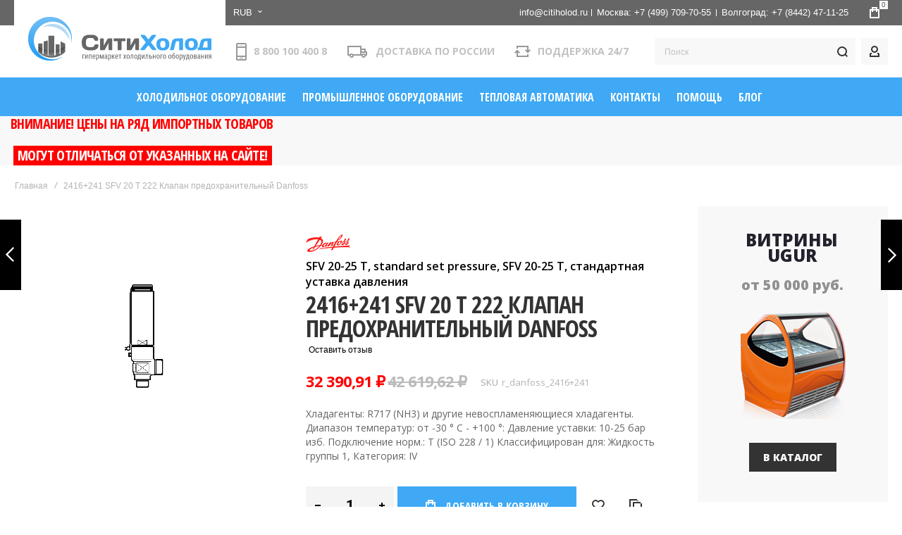

--- FILE ---
content_type: text/html; charset=UTF-8
request_url: https://www.citiholod.ru/2416-241-sfv-20.html
body_size: 45110
content:
 <!doctype html><html lang="ru"><head prefix="og: http://ogp.me/ns# fb: http://ogp.me/ns/fb# product: http://ogp.me/ns/product#">  <meta charset="utf-8"/>
<meta name="title" content="2416+241 SFV 20 T 222 Клапан предохранительный Danfoss"/>
<meta name="description" content="2416+241 SFV 20 T 222 Клапан предохранительный Danfoss. Хладагенты: R717 (NH3) и другие невоспламеняющиeся хладагенты.  Диапазон температур: от -30 ° C - +100 °…"/>
<meta name="keywords" content="2416+241 SFV 20 T 222 Клапан предохранительный Danfoss"/>
<meta name="robots" content="INDEX,FOLLOW"/>
<meta name="viewport" content="width=device-width, initial-scale=1, maximum-scale=1"/>
<meta name="format-detection" content="telephone=no"/>
<title>2416+241 SFV 20 T 222 Клапан предохранительный Danfoss СитиХолод</title>
<link  rel="stylesheet" type="text/css"  media="all" href="https://www.citiholod.ru/static/version1688482803/frontend/Olegnax/athlete2/ru_RU/mage/calendar.min.css" />
<link  rel="stylesheet" type="text/css"  media="all" href="https://www.citiholod.ru/static/version1688482803/frontend/Olegnax/athlete2/ru_RU/css/styles-m.min.css" />
<link  rel="stylesheet" type="text/css"  media="all" href="https://www.citiholod.ru/static/version1688482803/frontend/Olegnax/athlete2/ru_RU/bootstrap/bootstrap-grid.min.css" />
<link  rel="stylesheet" type="text/css"  media="all" href="https://www.citiholod.ru/static/version1688482803/frontend/Olegnax/athlete2/ru_RU/MageWorx_SearchSuiteAutocomplete/css/searchsuiteautocomplete.min.css" />
<link  rel="stylesheet" type="text/css"  media="all" href="https://www.citiholod.ru/static/version1688482803/frontend/Olegnax/athlete2/ru_RU/mage/gallery/gallery.min.css" />
<link  rel="stylesheet" type="text/css"  media="all" href="https://www.citiholod.ru/static/version1688482803/frontend/Olegnax/athlete2/ru_RU/Nwdthemes_Revslider/public/assets/css/rs6.min.css" />
<link  rel="stylesheet" type="text/css"  media="screen and (min-width: 1025px)" href="https://www.citiholod.ru/static/version1688482803/frontend/Olegnax/athlete2/ru_RU/css/styles-l.min.css" />
<link  rel="stylesheet" type="text/css"  media="print" href="https://www.citiholod.ru/static/version1688482803/frontend/Olegnax/athlete2/ru_RU/css/print.min.css" />

<link  rel="canonical" href="https://www.citiholod.ru/2416-241-sfv-20.html" />
<link  rel="icon" type="image/x-icon" href="https://www.citiholod.ru/media/favicon/stores/1/logo_5.png" />
<link  rel="shortcut icon" type="image/x-icon" href="https://www.citiholod.ru/media/favicon/stores/1/logo_5.png" />
<meta name="google-site-verification" content="HqUOjhn-k6bplVHNTW2rVe4fG-xLOefBhWSyzEsAY0I" />   <link rel="preload" as="font" crossorigin="anonymous" href="https://www.citiholod.ru/static/version1688482803/frontend/Olegnax/athlete2/ru_RU/fonts/athlete2/athlete2.woff" /> <link rel="preconnect" href="https://fonts.googleapis.com"><link rel="preconnect" href="https://fonts.gstatic.com" crossorigin><link href="//fonts.googleapis.com/css?family=Open+Sans%3A300%2C300italic%2C500%2C500italic%2C600%2C600italic%2C700%2C700italic%2C800%2Cregular%7COpen+Sans+Condensed%3A300%2C300italic%2C500%2C500italic%2C600%2C600italic%2C700%2C700italic%2C800%2Cregular%7CNothing+You+Could+Do%3A300%2C300italic%2C500%2C500italic%2C600%2C600italic%2C700%2C700italic%2C800%2Cregular%7CRoboto%3A300%2C300italic%2C500%2C500italic%2C600%2C600italic%2C700%2C700italic%2C800%2Cregular&display=fallback" rel="stylesheet">    <link href="https://www.citiholod.ru/static/version1688482803/frontend/Olegnax/athlete2/ru_RU/Olegnax_Core/owl.carousel/assets/owl.carousel.min.css" rel="stylesheet" media="print" onload="this.media='all'" crossorigin="anonymous"><style type="text/css">/** * Athlete2 * Theme by Olegnax * Copyright (c) 2023 Olegnax * https://olegnax.com * * WARNING: Do not change this file. Your changes will be lost. * 2026-01-19 09:20:41 */ .touch .product-item-inner .overlay-link{ display: none;}body{background-color: rgb(255, 255, 255);}.logo__container{padding-left: 0px; padding-right: 0px;}.logo__container{padding-top: 0px; padding-bottom: 0px;}@media (min-width: 641px){ .mobile-header--layout-1 .logo__container{ width: 300px;}} @media (-webkit-min-device-pixel-ratio: 2), (min-resolution: 192dpi){ .logo__container .logo img{ display:none;}.logo__container .logo img.retina{ display:block;}} .ox-megamenu__dropdown .ox-owl-nav button.owl-next:hover span:after, .ox-megamenu__dropdown .ox-owl-nav button.owl-prev:hover span:after, .ox-megamenu__dropdown .ox-owl-nav button.owl-next:hover span:before, .ox-megamenu__dropdown .ox-owl-nav button.owl-prev:hover span:before, .ox-brand-slider__container .ox-owl-nav button.owl-prev:hover span:after, .ox-brand-slider__container .ox-owl-nav button.owl-next:hover span:after, .ox-brand-slider__container .ox-owl-nav button.owl-prev:hover span:before, .ox-brand-slider__container .ox-owl-nav button.owl-next:hover span:before{background-color: rgb(255, 255, 255)}.sidebar-additional .block.block-recent-posts .item a:hover, .sidebar-additional .block.block-archive .item a:hover, .sidebar-additional .block.block-categories li a:hover, .post-view .block.comments .c-comment .p-actions a:hover, .post-view .post-nextprev-hld .nextprev-link:hover .h3, .post-view .post-meta a.item:hover, .abs-discount-block > .title:hover:after, .cart-summary .block > .title:hover:after, .opc-block-summary .items-in-cart > .title:hover:after, .checkout-payment-method .payment-option._collapsible > .title:hover:after, .paypal-review-discount .block > .title:hover:after, .filter-options-content a:hover, .filter.block .content dl.options dd li a:hover, .breadcrumbs a:hover, .reviews-actions a:hover, a.bg-hover:hover, .std a:hover, .links-bg-hover a:hover{color:rgb(255, 255, 255)}.sidebar-additional .block.block-recent-posts .item a:hover, .sidebar-additional .block.block-archive .item a:hover, .sidebar-additional .block.block-categories li a:hover, .post-view .block.comments .c-comment .p-actions a:hover, .post-view .post-nextprev-hld .nextprev-link:hover .h3, .post-view .post-meta a.item:hover, .ox-megamenu__dropdown .ox-owl-nav button.owl-next:hover, .ox-megamenu__dropdown .ox-owl-nav button.owl-prev:hover, .ox-brand-slider__container .ox-owl-nav button.owl-next:hover, .ox-brand-slider__container .ox-owl-nav button.owl-prev:hover, .cart-summary .block > .title:hover:after, .opc-block-summary .items-in-cart > .title:hover:after, .checkout-payment-method .payment-option._collapsible > .title:hover:after, .paypal-review-discount .block > .title:hover:after, .filter-options-content a:hover, .filter.block .content dl.options dd li a:hover, .breadcrumbs a:hover, .reviews-actions a:hover, a.bg-hover:hover, .std a:hover, .links-bg-hover a:hover{background-color:rgb(63, 169, 245)}.products-grid .product-item:hover .price-box .price-container .price, .extended-review-summary .ratings-value, .ox-prev-next__link .label, .rating-summary .rating-result > span:before, .review-list .rating-summary .rating-result > span:before, .review-control-vote label:before, .accent-color, .post-view .social-share__content a:hover i, .ox-prev-next__link .label{ color:rgb(63, 169, 245)}button:focus, button:active, button:hover, .ox-toggle.medium-left .ox-toggle-title:hover .toggle-minus, .abs-action-link-button:focus, .abs-action-link-button:active, .abs-action-addto-product:focus, .abs-action-addto-product:active, .block-event .slider-panel .slider .item .action.event:focus, .block-event .slider-panel .slider .item .action.event:active, .bundle-options-container .block-bundle-summary .product-addto-links > .action:focus, .bundle-options-container .block-bundle-summary .product-addto-links > .action:active, .abs-action-link-button:hover, .abs-action-addto-product:hover, .block-event .slider-panel .slider .item .action.event:hover, .bundle-options-container .block-bundle-summary .product-addto-links > .action:hover, .sidebar .action.delete:hover:before, .block-compare .action.delete:hover:before, .abs-shopping-cart-items .action.continue:after, .block-cart-failed .action.continue:after, .cart-container .form-cart .action.continue:after, .abs-shopping-cart-items .action.clear:after, .block-cart-failed .action.clear:after, .cart-container .form-cart .action.clear:after, .abs-shopping-cart-items .action.update:after, .block-cart-failed .action.update:after, .cart-container .form-cart .action.update:after, .message.warning:before, .hightlighted-text:before, .slide-out-menu--mobile .hamburger-menu-icon-small span, .top-bar .switcher:hover, .page-footer .switcher:hover .options .action.toggle, .page-footer .switcher .options .action.toggle.active .page-header .header.links a:not(.button):hover, .footer.content a.athlete2-social-icon, .footer.content a:not(.button).athlete2-social-icon, .content a.athlete2-social-icon, .std a.athlete2-social-icon, .athlete2-social-icons > a.athlete2-social-icon, a.athlete2-social-icon, .primary > .action, a.action.primary, .action.primary, .button.primary, a.button.primary, a.button, .button, button, .amshopby-button, .primary > .action.naked:after, a.action.primary.naked:after, .action.primary.naked:after, .button.primary.naked:after, a.button.primary.naked:after, a.button.naked:after, .button.naked:after, button.naked:after, .button.secondary:after, a.button.secondary:after, .action.secondary:after, .action-secondary:after, button.action-secondary:after, button.action.secondary:after, .secondary > a.action:after, .pages strong.page, .ui-dialog.popup .action.close:hover, .action-search-slideout, .page-header .navigation .level0 > .level-top:before, .logo__container, #ox_quickview_wrapper .ox-overlay-close-btn:hover, .fotorama__active .fotorama__dot, .owl-carousel .owl-dots button.owl-dot.active span, .owl-carousel .owl-dots button.owl-dot:hover span, .ox-css-dots > a span, .crosssell .owl-carousel .owl-nav button.owl-next:after, .related .owl-carousel .owl-nav button.owl-next:after, .upsell .owl-carousel .owl-nav button.owl-next:after, .crosssell .owl-carousel .owl-nav button.owl-prev:after, .related .owl-carousel .owl-nav button.owl-prev:after, .upsell .owl-carousel .owl-nav button.owl-prev:after, .owl-carousel.widget-product-grid .owl-nav button.owl-next:after, .owl-carousel.widget-product-grid .owl-nav button.owl-prev:after, .owl-nav button.owl-next:after, .owl-nav button.owl-prev:after, #toTop, .header-top-banner, .at-close-cross:hover, .ox-banner-animated-text .ox-banner-animated-container .text.accent-bg:after, .ox-banner-animated-text .ox-banner-animated-container .text:after, .ox-banner-animated-text .ox-banner-animated-container .link, .ox-banner .link, .modal-custom .action-close:focus, .modal-popup .action-close:focus, .modal-slide .action-close:focus, .modal-custom .action-close:hover, .modal-popup .action-close:hover, .modal-slide .action-close:hover, .ox-banner__text-container .text:after, .ox-banner__text-container .link, .athlete-slideshow .slide .controls .slide-control:after, .athlete-slideshow .slide .controls .progress, .slide-title .link, .cart-summary .actions-toolbar > .primary button, .cart-summary .actions-toolbar > .primary button.naked:after, .minicart-wrapper .action.showcart, .opc-progress-bar-item._active:before, .opc-block-shipping-information .shipping-information-title .action-edit:after, .action.action-edit-address:after, .gift-item-block .title:focus, .gift-item-block .title:active, .sorter-action:hover, .js-toolbar-switch:hover, .js-toolbar-dropdown > div:hover, .products-grid__layout-2.grid .product-grid__image-wrapper .product-item-inner .action.tocompare:hover, .products-grid__layout-default.grid .product-grid__image-wrapper .product-item-inner .action.tocompare:hover, .products-grid__layout-2.products-grid .product-grid__image-wrapper .product-item-inner .action.tocompare:hover, .products-grid__layout-default.products-grid .product-grid__image-wrapper .product-item-inner .action.tocompare:hover, .products-grid__layout-2.grid .product-grid__image-wrapper .product-item-inner .action.towishlist:hover, .products-grid__layout-default.grid .product-grid__image-wrapper .product-item-inner .action.towishlist:hover, .products-grid__layout-2.products-grid .product-grid__image-wrapper .product-item-inner .action.towishlist:hover, .products-grid__layout-default.products-grid .product-grid__image-wrapper .product-item-inner .action.towishlist:hover, .products-grid__layout-2.grid .product-grid__image-wrapper .product-item-inner .action.primary:hover, .products-grid__layout-default.grid .product-grid__image-wrapper .product-item-inner .action.primary:hover, .products-grid__layout-2.products-grid .product-grid__image-wrapper .product-item-inner .action.primary:hover, .products-grid__layout-default.products-grid .product-grid__image-wrapper .product-item-inner .action.primary:hover, .table-comparison .cell.remove .action.delete:hover, .table-comparison .action.towishlist:hover, .table-comparison .action.tocart:hover, .filter-current .action.remove:hover:before, .extended-review-summary-wrapper .number-of-ratings .rating-result span:before, .extended-review-summary .ratings-count .rating-result span:before, .footer.content a:hover, .sidebar-additional .block:before, .block-event .slider-panel .slider .item .action.event, .ox-product-item__amount .amount-count-line span, .ox-item-scroll__amount .amount-count-line span, .ox-product-scroll__amount .amount-count-line span, .toolbar-amount .amount-count-line span, .opc-progress-bar-item._active:before, .slider-progress:after, .animated-text--bg.accent:after, .post-view .post-categories a, .post-list.blog-style-modern article .post-categories a, .post-list.blog-style-classic .post-date .hover, .post-view .post-tags a:hover, blockquote:after, blockquote:before, .sidebar-additional .block.block-tagclaud a:hover, .filter-options-content .mana-filter-slider > .mana-slider-span, .filter-options-content .ui-slider .ui-slider-range, .filter-options-content .ox-price-slider .ui-slider-range, .filter-options-content .noUi-connect, .filter-current-count, #toTop{background:rgb(63, 169, 245)}@media only screen and (min-width: 1025px){ .order-links .item.current strong, .product.data.items > .item.title > .switch:after, .header--layout-4 .minicart-wrapper .action.showcart:after, .ox-megamenu-navigation .category-item.has-active > .level-top, .ox-megamenu-navigation .category-item.active > .level-top, .ox-megamenu-navigation .category-item.has-active > a, .ox-megamenu-navigation .category-item.active > a, .ox-dropdown--megamenu > .ox-megamenu__dropdown .ox-megamenu-list > .category-item.active > a, .ox-dropdown--megamenu > .ox-megamenu__dropdown .ox-megamenu__categories > .ox-megamenu-list > .category-item > .submenu > .category-item.active > a, .modes-mode.active, .modes-mode:hover, .block-search .action.search, .ox-megamenu-navigation > .level0 > a:before{background: rgb(63, 169, 245)}.ox-megamenu-navigation .ox-megamenu__dropdown .category-item.active > a, .ox-megamenu-navigation .ox-megamenu__dropdown .category-item.active + .category-item > a{border-color: rgb(63, 169, 245)}} .post-view .block.comments .c-comment .c-post, .post-list.blog-style-modern article .post-links > .item:hover, .filter-options, .filter.block .content, .a-underlined-links a, .underlined-links a:hover, .account-nav .content{border-color:rgb(63, 169, 245)}.accent-color svg, svg.accent-color{fill: rgb(63, 169, 245)!important}.ox-megamenu, body{ color:rgb(102, 102, 102)}@media only screen and (max-width: 639px){ .table-wrapper .table:not(.cart):not(.totals):not(.table-comparison) > tbody > tr td[data-th]:before, .table-wrapper .table:not(.cart):not(.totals):not(.table-comparison) > tbody > tr th[data-th]:before{color:rgb(102, 102, 102)}} .multicheckout .box-title > span, .paypal-review .block .box-title > span, .magento-rma-guest-returns .column.main .block:not(.widget) .box-title > span, [class^='sales-guest-'] .column.main .block:not(.widget) .box-title > span, .sales-guest-view .column.main .block:not(.widget) .box-title > span, .account .column.main .block:not(.widget) .box-title > span, .abs-account-blocks .block-title > strong, .block-giftregistry-results .block-title > strong, .block-giftregistry-shared-items .block-title > strong, .block-wishlist-search-results .block-title > strong, .order-details-items .order-title > strong, .widget .block-title > strong, .multicheckout .block-title > strong, .paypal-review .block .block-title > strong, .magento-rma-guest-returns .column.main .block:not(.widget) [class^='sales-guest-'] .column.main .block:not(.widget) .block-title > strong, .sales-guest-view .column.main .block:not(.widget) .block-title > strong, .account .column.main .block:not(.widget) .block-title > strong, .cart-empty-big-text, .fieldset > .legend, .cart-summary > .title, .fieldset .review-legend.legend, .review-list .block-title strong, .filter.block .content dl.options dt, .sidebar-additional .block .block-title > strong, .bundle-options-container .block-bundle-summary > .title > strong, .bundle-options-container .block-bundle-summary .bundle-summary > .subtitle, .bundle-options-container .legend.title, .opc-wrapper .step-title, .opc-block-shipping-information .shipping-information-title, .opc-block-summary > .title, .checkout-agreements-items .checkout-agreements-item-title, .review-title, .post-list.blog-style-classic article .post-title a, .post-list.blog-style-modern article .post-title a, .post-list.blog-style-modern article .post-title, .post-view .block.comments .c-count, .post-view .block.comments .c-comment .p-name, .modal-popup .modal-title, .h1, .h2, .h3, .h4, .h5, .h6, h1, h2, h3, h4, h5, h6{color:rgb(51, 51, 51);} .ox-megamenu, .ox-dropdown--megamenu .ox-megamenu-block p, .ox-dropdown--megamenu .ox-megamenu-list > .category-item > .submenu > .category-item > a, body{font-family: 'Open Sans', Helvetica, Arial, sans-serif}.ox-overlay .header__search-wrapper form input, .ox-overlay .header__search-wrapper form .label, .ox-slideout .header__search-wrapper form input, .ox-slideout .header__search-wrapper form .label, .extended-review-summary .ratings-value, .ox-carousel .ox-slide-item .title.huge, .ox-carousel .ox-slide-item .title.big, .ox-carousel .ox-slide-item .title.huge-6vw, .ox-carousel .ox-slide-item .title.huge-7vw, .h1, h1{ font-family: 'Open Sans Condensed', Helvetica, Arial, sans-serif}.fancy-text{ font-family: 'Nothing You Could Do', Helvetica, Arial, sans-serif!important;}.block.newsletter.newsletter-style--big .title, .cart-summary > .title, .abs-account-blocks .block-title > strong, .block-giftregistry-results .block-title > strong, .block-giftregistry-shared-items .block-title > strong, .block-wishlist-search-results .block-title > strong, .order-details-items .order-title > strong, .widget .block-title > strong, .multicheckout .block-title > strong, .paypal-review .block .block-title > strong, .magento-rma-guest-returns .column.main .block:not(.widget) [class^='sales-guest-'] .column.main .block:not(.widget) .block-title > strong, .sales-guest-view .column.main .block:not(.widget) .block-title > strong, .account .column.main .block:not(.widget) .block-title > strong, .cart-empty-big-text, .ox-banner-animated-text.ox-banner-medium .ox-banner__text-container .text, .ox-banner-animated-text.ox-banner-big .ox-banner__text-container .text, .ox-banner__text-container .text, .column.main .block .title strong, .block .title strong, .block-title strong, .opc-wrapper .step-title, .opc-block-shipping-information .shipping-information-title, .opc-block-summary > .title, .checkout-agreements-items .checkout-agreements-item-title, .fieldset .review-legend.legend, .review-list .block-title strong, .bundle-options-container .block-bundle-summary > .title > strong, .bundle-options-container .block-bundle-summary .bundle-summary > .subtitle, .bundle-options-container .legend.title, .post-view .block.comments .c-count, .modal-popup .modal-title, .contact-index-index .form.contact .fieldset .legend, .h2, .h3, h2, h3{font-family: 'Open Sans Condensed', Helvetica, Arial, sans-serif}.block.newsletter .title, .multicheckout .box-title > span, .paypal-review .block .box-title > span, .magento-rma-guest-returns .column.main .block:not(.widget) .box-title > span, [class^='sales-guest-'] .column.main .block:not(.widget) .box-title > span, .sales-guest-view .column.main .block:not(.widget) .box-title > span, .account .column.main .block:not(.widget) .box-title > span, .minicart-wrapper .action.showcart, .ox-banner span.text, .ox-banner-animated-text .ox-banner-animated-container span.text, .ox-banner__text-container .text, .filter-options-title, .filter .block-subtitle, .small-subtitle, .fieldset > .legend, .opc-progress-bar-item > span, .filter.block .content dl.options dt, .sidebar-additional .block .block-title > strong, .review-title, .post-list.blog-style-modern article .post-title, .post-list.blog-style-modern article .post-image-wrapper .post-posed-date, .post-list.blog-style-modern article .post-categories a, .post-list.blog-style-modern article .post-links > .item, .post-list.blog-style-classic .post-date .day, .post-list.blog-style-classic .post-date .hover, .post-view .post-categories a, .post-view .block.comments .c-comment .p-name, .h4, .h5, .h6, h4, h5, h6{font-family: 'Open Sans Condensed', Helvetica, Arial, sans-serif}.product-info-main .product__social-share .social-share__content .ox-social-button span, .product-options-bottom .product__social-share .social-share__content .ox-social-button span, .info-block strong, .order-details-items .table:not(.cart):not(.totals) > thead > tr > th, .order-details-items .table > thead > tr > th, .order-actions-toolbar .action.order, .action.print, .order-links .item.current strong, .checkout-success-wrapper .multicheckout.success .your-order-is, .checkout-success-wrapper .checkout-success .your-order-is, .account-nav .item a, .account-nav .item > strong, .account .data.table .col .action, .account .data.table thead, .paypal-review .block .block-title > .action, .magento-rma-guest-returns .column.main .block:not(.widget) .block-title > .action, .account .column.main .block:not(.widget) .block-title > .action, .multicheckout .block-title > .action, [class^='sales-guest-'] .column.main .block:not(.widget) .block-title > .action, .sales-guest-view .column.main .block:not(.widget) .block-title > .action, .ox-product-page__category-link, .tippy-tooltip, .ox-prev-next__link .content, .product.info.detailed .additional-attributes th, .table-bordered table tr th, .review-fields-wrapper .field label, .page-footer .switcher .options .action.toggle strong, .product-info-main .action.tocompare span, .product-options-bottom .action.tocompare span, .product-info-main .action.towishlist span, .product-options-bottom .action.towishlist span, .minicart-wrapper .action.showcart, .block-compare .subtotal .label, .block-wishlist .subtotal .label, .block-minicart .subtotal .label, .multicheckout.address.form .table-wrapper .table .items thead, .cart.table-wrapper .items thead, table.table-totals tbody tr.grand.totals th, table.totals tbody tr.grand.totals th, .message.error, .message.warning, .message.notice, .message.info, .message.success, .minicart-items .product .toggle > span, .minicart-items dl.product.options.list dt, .block-compare .subtitle.empty, .block-wishlist .subtitle.empty, .small-subtitle, .block-minicart .subtitle.empty{font-weight: 600; text-transform: initial;}.swatch-attribute-label, .block-compare .items-total, .block-wishlist .items-total, .block-minicart .items-total, .block-compare .items-total, .block-wishlist .items-total, .block-minicart .items-total, .block-compare .subtotal .label, .block-wishlist .subtotal .label, .block-minicart .subtotal .label{ text-transform: initial;}@media only screen and (max-width: 639px){ .table-wrapper .table:not(.cart):not(.totals):not(.table-comparison) > tbody > tr td[data-th]:before, .table-wrapper .table:not(.cart):not(.totals):not(.table-comparison) > tbody > tr th[data-th]:before{ font-weight: 600; text-transform: initial;}} .message.error, .message.warning, .message.notice, .message.info, .message.success{ font-size:1.4rem;}.page-header, .page-header .sticky-wrapper{background: rgb(255, 255, 255);}.header--layout-4 .header__content .logo__container:before, .logo__container{background: rgb(255, 255, 255);}.top-bar, .top-bar:before{background-color: rgb(102, 102, 102);}.top-bar, .top-bar .switcher, .top-bar .topline-block a:not(.button), .top-bar .header.links a:not(.button){color: rgb(255, 255, 255);}.top-bar .switcher:hover, .top-bar .topline-block a:not(.button):hover, .top-bar .header.links a:not(.button):hover{color: rgb(255, 255, 255);}.top-bar .switcher:hover, .top-bar .topline-block a:not(.button):hover, .top-bar .header.links a:not(.button):hover{background-color: rgb(63, 169, 245);}.top-bar, .top-bar .topline-block, .top-bar .header.links .greet.welcome span, .top-bar .topline-block .greet.welcome span, .top-bar .topline-block a:not(.button), .top-bar .header.links a:not(.button){ font-size: 13px;}.minicart-wrapper .action.showcart{background: rgb(102, 102, 102);}.minicart-wrapper .action.showcart, .minicart-wrapper .action.showcart span{color: rgb(255, 255, 255);}.minicart-wrapper .action.showcart svg{fill: rgb(255, 255, 255);}.header--layout-4 .minicart-wrapper .action.showcart:after, .header--layout-2 .minicart-wrapper .action.showcart:hover, .header--layout-1 .minicart-wrapper .action.showcart:hover{background: rgb(63, 169, 245);}.minicart-wrapper .action.showcart:hover, .minicart-wrapper .action.showcart:hover span{color: rgb(255, 255, 255);}.minicart-wrapper .action.showcart:hover svg{fill: rgb(255, 255, 255);}@media only screen and (max-width: 639px){ .minicart--show-counter-mobile .minicart-wrapper .action.showcart span.qty{background: rgb(248, 248, 248);}} .header__item-badge, .minicart-btn--minimal .minicart-wrapper .action.showcart span.qty{background: rgb(248, 248, 248);}@media only screen and (max-width: 639px){ .minicart--show-counter-mobile .minicart-wrapper .action.showcart span.qty {color: rgb(102, 102, 102);}}.header__item-badge, .minicart-btn--minimal .minicart-wrapper .action.showcart span.qty .counter-number, .minicart-btn--minimal .minicart-wrapper .action.showcart span.qty{color: rgb(102, 102, 102);}.header__content .header__item .button{background: rgb(248, 248, 248);}.header__content .header__item .button svg{fill: rgb(51, 51, 51);}.header__content .header__item .button i{color: rgb(51, 51, 51);}.header__content .header__item .button:hover{background-color: rgb(63, 169, 245);}.header__content .header__item .button:hover svg{fill: rgb(255, 255, 255);}.header__content .header__item .button:hover i{color: rgb(255, 255, 255);}.page-header .block-search .action.search, .page-header .block-search .action-search-slideout{background: rgb(248, 248, 248);}.page-header .block-search .action.search svg, .page-header a.button.action-search-slideout svg{fill: rgb(51, 51, 51);}.page-header .block-search .action.search:after, .page-header .block-search .action-search-slideout:hover{background-color: rgb(63, 169, 245);}.page-header .block-search .action.search:hover svg, .page-header a.button.action-search-slideout:hover svg{fill: rgb(255, 255, 255);}.page-header .header__item-search form input{background: rgb(248, 248, 248);}.page-header.header__item-search form input{color: rgb(51, 51, 51);}.page-header .header__item-search form input[type="text"], .page-header .header__item-search form input, .header__item-search form input[type=text]:hover, .header__item-search form input:hover, .header__item-search form input[type=text]:focus, .header__item-search form input:focus{border: none;}.slide-out-menu--mobile, .page-header .ox-megamenu .level0 > .level-top, .page-header .navigation .level0 > .level-top{color: rgb(255, 255, 255);}.ox-megamenu .level0 > .level-top:hover, .navigation .level0 > .level-top:hover, .ox-megamenu-navigation > .level0 > .level-top:hover, .page-header .ox-megamenu .level0 > .level-top:before, .page-header .navigation .level0 > .level-top:before{background-color: rgb(255, 255, 255);}.menu-style-2 .page-header .ox-megamenu > ul > .level0.active > .level-top, .menu-style-2 .page-header .navigation > ul > .level0.active > .level-top, .menu-style-2 .page-header .ox-megamenu > ul > .level0:hover > .level-top, .menu-style-2 .page-header .navigation > ul > .level0:hover > .level-top, .ox-megamenu-navigation > .level0:not(.active):not(.has-active):hover > .level-top, .page-header .ox-megamenu > ul > .level0:hover > .level-top, .page-header .ox-megamenu .level0.active > .level-top, .page-header .ox-megamenu .level0.has-active > .level-top , .page-header .navigation > ul > .level0:hover > .level-top, .page-header .navigation .level0.active > .level-top, .page-header .navigation .level0.has-active > .level-top{color: rgb(63, 169, 245);}.menu-position--below .ox-sticky.sticky.resize .sticky-wrapper, .header-nav-wide{background-color: rgb(63, 169, 245);}.minicart-wrapper .action.showcart, .ox-megamenu-navigation .category-item > a, .page-header .ox-megamenu .level0 > .level-top, .page-header .navigation .level0 > .level-top, .slide-out-menu--mobile, .header--layout-4 .minicart-wrapper .action.showcart, .ox-nav-sections-item-title .ox-nav-sections-item-switch, .ox-megamenu-navigation > .level0 > .level-top{ letter-spacing:0px;} .page-header .ox-megamenu .level0 > .level-top, .page-header .navigation .level0 > .level-top, .slide-out-menu--mobile, .header--layout-4 .minicart-wrapper .action.showcart, .ox-nav-sections-item-title .ox-nav-sections-item-switch, .ox-megamenu-navigation > .level0 > .level-top{ font-size:16px;} .ox-megamenu-navigation li > a .ox-menu-arrow:after, .ox-megamenu-navigation li > a .ox-menu-arrow:before, .ox-megamenu-navigation li.parent > a .ox-menu-arrow:after, .ox-megamenu-navigation li.parent > a .ox-menu-arrow:before, .page-header .ox-megamenu .level0 .submenu li.parent > a > .ui-menu-icon:after, .page-header .ox-megamenu .level0 .submenu li.parent > a > .ui-menu-icon:before, .page-header .navigation .level0 .submenu li.parent > a > .ui-menu-icon:after, .page-header .navigation .level0 .submenu li.parent > a > .ui-menu-icon:before{background: rgb(51, 51, 51);}.ox-megamenu-navigation .ox-megamenu-block .links-bg-hover a, .ox-megamenu-navigation .ox-megamenu-block a.bg-hover, .ox-megamenu-navigation .ox-megamenu-block .std a, .ox-section-item-content, .ox-section-item-content input, .ox-section-item-content .block-title strong, .ox-slideout .header.links .logged-in, .ox-slideout .header.links a:not(.button), .ox-slideout .switcher .options ul.dropdown a, .ox-section-item-content .block-customer-login .secondary > a.action, .ox-megamenu .level0 > .level-top, .navigation .level0 > .level-top, .ox-megamenu-navigation a.bg-hover, .ox-megamenu-navigation .std a, .ox-megamenu-navigation .links-bg-hover a, .ox-megamenu__dropdown .category-item > a, .ox-megamenu-navigation h1, .ox-megamenu-navigation h2, .ox-megamenu-navigation h3, .ox-megamenu-navigation h4, .ox-megamenu-navigation h5, .ox-megamenu-navigation h6, .ox-megamenu-navigation .h1, .ox-megamenu-navigation .h2, .ox-megamenu-navigation .h3, .ox-megamenu-navigation .h4, .ox-megamenu-navigation .h5, .ox-megamenu-navigation .h6, .ox-dropdown--megamenu > .ox-megamenu__dropdown .ox-megamenu-list > .category-item > a, .ox-megamenu__dropdown, .page-header .ox-megamenu .level0 .submenu a, .page-header .navigation .level0 .submenu a{color: rgb(51, 51, 51);}.ox-megamenu-navigation .ox-megamenu-block .links-bg-hover a:hover, .ox-megamenu-navigation .ox-megamenu-block a.bg-hover:hover, .ox-megamenu-navigation .ox-megamenu-block .std a:hover, .ox-section-item-content .block-customer-login .secondary > a.action:hover, .ox-nav-sections .ox-megamenu-navigation .category-item.has-active > .level-top, .ox-nav-sections .ox-megamenu-navigation .category-item.active > .level-top, .ox-nav-sections .ox-megamenu-navigation .category-item.has-active > a, .ox-nav-sections .ox-megamenu-navigation .category-item.active > a, .ox-section-item-content .block-customer-login .secondary > a.action:after, .ox-dropdown--megamenu > .ox-megamenu__dropdown .ox-megamenu-list > .category-item > a:hover, .ox-megamenu__dropdown .category-item:hover > a, .page-header .ox-megamenu .level0 .submenu a:hover, .page-header .ox-megamenu .level0 .submenu a.ui-state-focus, .page-header .navigation .level0 .submenu a:hover, .page-header .navigation .level0 .submenu a.ui-state-focus{background: rgb(102, 102, 102);}.ox-megamenu-navigation .ox-megamenu-block .links-bg-hover a:hover, .ox-megamenu-navigation .ox-megamenu-block a.bg-hover:hover, .ox-megamenu-navigation .ox-megamenu-block .std a:hover, .ox-nav-sections .ox-megamenu-navigation .category-item.has-active > .level-top, .ox-nav-sections .ox-megamenu-navigation .category-item.active > .level-top, .ox-nav-sections .ox-megamenu-navigation .category-item.has-active > a, .ox-nav-sections .ox-megamenu-navigation .category-item.active > a, .ox-section-item-content .block-customer-login .secondary > a.action:hover, .ox-dropdown--megamenu > .ox-megamenu__dropdown .ox-megamenu-list > .category-item > a:hover, .ox-megamenu__dropdown .category-item:hover > a, .page-header .ox-megamenu .level0 .submenu a:hover, .page-header .ox-megamenu .level0 .submenu a.ui-state-focus, .page-header .navigation .level0 .submenu a:hover, .page-header .navigation .level0 .submenu a.ui-state-focus{color: rgb(255, 255, 255);}.ox-slideout .switcher .options .action.toggle strong span, .ox-slideout .switcher .options .action.toggle strong, .ox-slideout .switcher.language .options .action.toggle strong span, .ox-megamenu-navigation .ox-megamenu__dropdown .category-item.has-active > a, .ox-megamenu-navigation .ox-megamenu__dropdown .category-item.active > a, .ox-dropdown--megamenu > .ox-megamenu__dropdown .ox-megamenu__categories > .ox-megamenu-list > .category-item > .submenu > .category-item.has-active > a, .ox-dropdown--megamenu > .ox-megamenu__dropdown .ox-megamenu__categories > .ox-megamenu-list > .category-item > .submenu > .category-item.active > a, .page-header .ox-megamenu .level0 .ox-submenu .active > a, .ox-dropdown--megamenu > .ox-megamenu__dropdown .ox-megamenu-list > .category-item.active > a{ color: rgb(0, 0, 0);}.ox-slideout .switcher .options .action.toggle strong span, .ox-slideout .switcher .options .action.toggle strong, .ox-slideout .switcher.language .options .action.toggle strong span, .ox-megamenu-navigation .ox-megamenu__dropdown .category-item.has-active > a, .ox-megamenu-navigation .ox-megamenu__dropdown .category-item.active > a, .ox-dropdown--megamenu > .ox-megamenu__dropdown .ox-megamenu__categories > .ox-megamenu-list > .category-item > .submenu > .category-item.has-active > a, .ox-dropdown--megamenu > .ox-megamenu__dropdown .ox-megamenu__categories > .ox-megamenu-list > .category-item > .submenu > .category-item.active > a, .page-header .ox-megamenu .level0 .ox-submenu .active > a, .ox-dropdown--megamenu > .ox-megamenu__dropdown .ox-megamenu-list > .category-item.active > a{ background-color: rgb(63, 169, 245);}.page-header .ox-megamenu .level0 .submenu, .ox-nav-sections-item-content, .ox-megamenu__dropdown, .ox-nav-sections, .ox-dropdown--megamenu > .ox-megamenu__dropdown .ox-megamenu-list > .category-item > .ox-submenu, .ox-dropdown--megamenu > .ox-megamenu__dropdown .ox-megamenu-list > .category-item > .submenu, .page-header .navigation .level0 .submenu{background: rgb(255, 255, 255);}.ox-slideout .header.links .logged-in, .ox-slideout .header.links a:not(.button), .ox-slideout .switcher .options ul.dropdown a, .ox-slideout .switcher .options .action.toggle strong span, .ox-slideout .switcher .options .action.toggle strong, .slide-out-menu--mobile, .ox-nav-sections-item-title .ox-nav-sections-item-switch, .minicart-wrapper .action.showcart, .ox-megamenu-navigation .ox-dropdown--simple, .ox-megamenu .level0 > .level-top, .navigation .level0 > .level-top, .page-header .ox-megamenu .level0 > .level-top, .page-header .navigation .level0 > .level-top, .page-header .ox-megamenu .level0 .ox-submenu, .ox-dropdown--megamenu > .ox-megamenu__dropdown .ox-megamenu__categories .ox-megamenu-list > .category-item > a{ font-family: 'Open Sans Condensed', Helvetica, Arial, sans-serif}.page-header .ox-megamenu .level0 .ox-submenu .category-item > a, .ox-megamenu-navigation .ox-dropdown--simple .category-item a, .ox-slideout .header.links .logged-in, .ox-slideout .header.links a:not(.button), .ox-slideout .switcher .options ul.dropdown a, .ox-slideout .switcher .options .action.toggle strong span, .ox-slideout .switcher .options .action.toggle strong, .ox-dropdown--megamenu > .ox-megamenu__dropdown .ox-megamenu__categories .ox-megamenu-list > .category-item > a{ letter-spacing:0px;} .page-header .ox-megamenu .level0 .ox-submenu .category-item > a, .ox-megamenu-navigation .ox-dropdown--simple .category-item a, .ox-slideout .header.links .logged-in, .ox-slideout .header.links a:not(.button), .ox-slideout .switcher .options ul.dropdown a, .ox-slideout .switcher .options .action.toggle strong span, .ox-slideout .switcher .options .action.toggle strong, .ox-dropdown--megamenu > .ox-megamenu__dropdown .ox-megamenu__categories .ox-megamenu-list > .category-item > a{font-size:16px;} .slide-out-menu--mobile{color: rgb(255, 255, 255);}.slide-out-menu--mobile .hamburger-menu-icon-small span{background: rgb(255, 255, 255);}.multishipping-checkout-login .page-main, .customer-account-login .page-main, .customer-account-forgotpassword .page-main{background-color: rgb(246, 246, 246);}.multishipping-checkout-register .page-main, .customer-account-create .page-main{background-color: rgb(246, 246, 246);}.contacts-layout-split .contacts-first-block{background-image: url(https://www.citiholod.ru/media/athlete2/default/contact_us_copy.jpg);}.page-footer{background-color: rgb(238, 238, 238);}.footer.content{color: rgb(68, 68, 68);}.footer.content h1, .footer.content h2, .footer.content h3, .footer.content h4, .footer.content h5, .footer.content h6{ color: rgb(68, 68, 68);}.footer.content a{color: rgb(68, 68, 68);}.page-footer .switcher:hover .options .action.toggle strong, .page-footer .switcher .options .action.toggle.active strong, .footer.content a:hover{color: rgb(255, 255, 255);}.copyright-footer{background: rgb(51, 51, 51);}.copyright-footer{color: rgb(136, 136, 136);}.top-bar .switcher:hover{color: rgb(255, 255, 255);}.top-bar .switcher .options .action.toggle strong{font-size: 13px;}.top-bar .switcher .options ul.dropdown a{font-size: 13px; line-height: 1.6;}.footer--layout-4 .footer.content .block.newsletter:before, .footer--layout-2 .footer.content .block.newsletter:before, .footer--layout-1 .footer .block.newsletter{background-color: rgb(232, 232, 232);}.footer .block.newsletter{color: rgb(68, 68, 68);}.footer .block.newsletter .title{color: rgb(68, 68, 68);}.footer .block.newsletter .action.primary{color: rgb(255, 255, 255);}.footer .block.newsletter .action.primary{background-color: rgb(63, 169, 245);}.footer .block.newsletter .action.primary:hover{color: rgb(255, 255, 255);}.footer .block.newsletter .action.primary:after{background-color: rgb(51, 51, 51);}.amshopby-button, .amshopby-button:hover, .amshopby-button:active, .amshopby-button:focus, .ox-toggle.medium-left .ox-toggle-title:hover .toggle-minus, .cart-summary .actions-toolbar > .primary button, .footer.content a.athlete2-social-icon, .footer.content a:not(.button).athlete2-social-icon, .content a.athlete2-social-icon, .std a.athlete2-social-icon, .athlete2-social-icons > a.athlete2-social-icon, a.athlete2-social-icon, .primary > .action, .primary > .action:hover, a.action.primary:hover, .action.primary:hover, .button.primary:hover, a.button.primary:hover, a.button:hover, .button:hover, button:hover, button:active, .ox-banner-animated-text .ox-banner-animated-container .link, .ox-banner .link, a.action.primary, .action.primary, .button.primary, a.button.primary, a.button, .button, button, .cart.table-wrapper .actions-toolbar > .action, .action-gift{ background: rgb(63, 169, 245);}.amshopby-button, #am-shopby-container ~ .filter-actions .filter-clear, button:focus, .cart-summary .actions-toolbar > .primary button, .footer.content a.athlete2-social-icon, .footer.content a:not(.button).athlete2-social-icon, .content a.athlete2-social-icon, .std a.athlete2-social-icon, .athlete2-social-icons > a.athlete2-social-icon, a.athlete2-social-icon, .ox-banner-animated-text .ox-banner-animated-container .link, .ox-banner .link, .primary > .action, a.action.primary, .action.primary, .button.primary, a.button.primary, a.button, .button, button, .cart.table-wrapper .actions-toolbar > .action, .action-gift{ color: rgb(255, 255, 255);}.primary > .action svg, a.action.primary svg, .action.primary svg, .button.primary svg, a.button.primary svg, a.button svg, .button svg, button svg, .cart.table-wrapper .actions-toolbar > .action svg, .action-gift svg{ fill: rgb(255, 255, 255);}.ox-toggle.medium-left .ox-toggle-title:hover .toggle-minus span:after, .ox-toggle.medium-left .ox-toggle-title:hover .toggle-minus span:before{ background: rgb(255, 255, 255);} .products-grid .product-item .ox-add-to-cart-loading .action:before{ border-left: 2px solid rgb(255, 255, 255); border-right: 2px solid rgb(255, 255, 255); border-top: 2px solid rgb(255, 255, 255);}.amshopby-button:hover, .amshopby-button:active, .amshopby-button:focus, #am-shopby-container ~ .filter-actions .filter-clear:hover, .cart-summary .actions-toolbar > .primary button:hover, a.action.primary:hover, .action.primary:hover, .button.primary:hover, .primary > .action:hover, a.button.primary:hover, a.button:hover, .button:hover, button:hover, button:active, .cart.table-wrapper .actions-toolbar > .action:hover, .action-gift:hover{ color: rgb(255, 255, 255)}a.action.primary:hover svg, .action.primary:hover svg, .button.primary:hover svg, a.button.primary:hover svg, .primary > .action:hover svg, a.button:hover svg, .button:hover svg, button:hover svg, .cart.table-wrapper .actions-toolbar > .action:hover svg, .action-gift:hover svg{ fill: rgb(255, 255, 255)}.ox-toggle.medium-left .ox-toggle-title .toggle-minus span:before, .ox-toggle.medium-left .ox-toggle-title .toggle-minus span:after{background:rgb(255, 255, 255)}.products-grid .product-item .ox-add-to-cart-loading .action:hover:before{ border-left: 2px solid rgb(255, 255, 255); border-right: 2px solid rgb(255, 255, 255); border-top: 2px solid rgb(255, 255, 255);}.ox-toggle.medium-left .ox-toggle-title .toggle-minus, .cart-summary .actions-toolbar > .primary button:after, .primary > .action:after, a.action.primary:after, .action.primary:after, .button.primary:after, a.button.primary:after, a.button:after, .button:after, button:after, .cart.table-wrapper .actions-toolbar > .action:after, .action-gift:after{ background-color: rgb(51, 51, 51)}.product.data.items > .item.title > .switch, .order-links .item strong, .order-links .item a, .ox-banner-medium .ox-banner__text-container .link, .ox-banner-animated-text .ox-banner-animated-container .link, .ox-banner .link, .cart-summary .actions-toolbar > .primary button, .block-cart-failed .action.continue, .cart-container .form-cart .action.continue, a.action.primary, .action.primary, .action.secondary, .secondary > a.action, .button.secondary, .button.primary, a.button.secondary, a.button.primary, a.button, .primary > .action, .button, button, .cart.table-wrapper .actions-toolbar > .action, .action-gift{font-family: 'Open Sans Condensed', Helvetica, Arial, sans-serif}.account .box-actions .action, .block-reorder .actions-toolbar .action.view, .product.data.items > .item.title > .switch, .order-links .item strong, .order-links .item a, .ox-banner-medium .ox-banner__text-container .link, .ox-banner-animated-text .ox-banner-animated-container .link, .ox-banner .link, .cart-container .checkout-methods-items .action.multicheckout, .cart-summary .actions-toolbar > .primary button, .minicart-items .update-cart-item, .ox-banner .link, .block-cart-failed .action.continue, .cart-container .form-cart .action.continue, a.action.primary, .action.primary, .action.secondary, .secondary > a.action, .button.secondary, .button.primary, a.button.secondary, a.button.primary, a.button, .primary > .action, .button, button, .cart.table-wrapper .actions-toolbar > .action, .action-gift{letter-spacing: 0px}.action.action-edit-address, .opc-block-shipping-information .shipping-information-title .action-edit, .ui-dialog.popup .action.close:before, #ox_quickview_wrapper .ox-overlay-close-btn span:before, #ox_quickview_wrapper .ox-overlay-close-btn span:after, .modal-custom .action-close:before, .modal-popup .action-close:before, .modal-slide .action-close:before, .abs-remove-button-for-blocks:before, .sidebar .action.delete:before, .block-compare .action.delete:before, .filter-current .action.remove:before, .account .box-actions .action, .sidebar .action.delete:hover:before, .block-compare .action.delete, .block-cart-failed .action.clear, .cart-container .form-cart .action.clear, .block-cart-failed .action.update, .cart-container .form-cart .action.update, .block-cart-failed .action.continue, .cart-container .form-cart .action.continue, .button.secondary, a.button.secondary, .action.secondary, .action-secondary, button.action-secondary, button.action.secondary, .secondary > a.action, .cart.table-wrapper .actions-toolbar > .action.action-secondary, .table-comparison .action.towishlist, .table-comparison .action.tocart, .table-comparison .action.towishlist:before, .table-comparison .action.tocart:before, .table-comparison .cell.remove .action.delete:before, .cart.table-wrapper .actions-toolbar > .action.action.secondary, .action-gift.action-secondary, .action-gift.action.secondary{color: rgb(255, 255, 255);}#ox_quickview_wrapper .ox-overlay-close-btn:hover span:before, #ox_quickview_wrapper .ox-overlay-close-btn:hover span:after{background-color: rgb(255, 255, 255)}.action.action-edit-address:hover, .modal-custom .action-close:focus:before, .modal-popup .action-close:focus:before, .modal-slide .action-close:focus:before, .modal-custom .action-close:hover:before, .modal-popup .action-close:hover:before, .modal-slide .action-close:hover:before, .ui-dialog.popup .action.close:hover:before, .abs-remove-button-for-blocks:hover:before, .sidebar .action.delete:hover:before, .block-compare .action.delete:hover:before, .filter-current .action.remove:hover:before, .account .box-actions .action:hover, .abs-shopping-cart-items .action.clear:hover, .block-cart-failed .action.clear:hover, .cart-container .form-cart .action.clear:hover, .abs-shopping-cart-items .action.update:hover, .block-cart-failed .action.update:hover, .cart-container .form-cart .action.update:hover, .abs-shopping-cart-items .action.continue:hover, .block-cart-failed .action.continue:hover, .cart-container .form-cart .action.continue:hover, .button.secondary:hover, a.button.secondary:hover, .action.secondary:hover, .action-secondary:hover, button.action-secondary:hover, button.action.secondary:hover, .secondary > a.action:hover, .login-container .block .secondary > a.action:hover, .cart.table-wrapper .actions-toolbar > .action.action-secondary:hover, .cart.table-wrapper .actions-toolbar > .action.action.secondary:hover, .table-comparison .action.towishlist:hover:before, .table-comparison .action.tocart:hover:before, .table-comparison .action.towishlist:hover, .table-comparison .action.tocart:hover, .table-comparison .cell.remove .action.delete:hover:before, .opc-block-shipping-information .shipping-information-title .action-edit:hover, .action-gift.action-secondary:hover, .action-gift.action.secondary:hover{ color: rgb(255, 255, 255)}.action.action-edit-address, .opc-block-shipping-information .shipping-information-title .action-edit, .sidebar .action.delete:hover:before, .block-compare .action.delete:before, .ui-dialog.popup .action.close, #ox_quickview_wrapper .ox-overlay-close-btn, .modal-custom .action-close, .modal-popup .action-close, .modal-slide .action-close, .sidebar .action.delete, .block-compare .action.delete, .filter-current .action.remove:before, .account .box-actions .action, .block-cart-failed .action.clear, .cart-container .form-cart .action.clear, .block-cart-failed .action.update, .cart-container .form-cart .action.update, .block-cart-failed .action.continue, .cart-container .form-cart .action.continue, .button.secondary, a.button.secondary, .action.secondary, .action-secondary, button.action-secondary, button.action.secondary, .secondary > a.action, .cart.table-wrapper .actions-toolbar > .action.action-secondary, .table-comparison .action.towishlist, .table-comparison .action.tocart, .table-comparison .cell.remove .action.delete, .block-authentication .actions-toolbar > .primary .action, .block-authentication .actions-toolbar > .primary .action:hover, .cart.table-wrapper .actions-toolbar > .action.action.secondary, .action-gift.action-secondary, .action-gift.action.secondary{background: rgb(51, 51, 51);}.action.action-edit-address:after, .opc-block-shipping-information .shipping-information-title .action-edit:after, .ui-dialog.popup .action.close:hover, #ox_quickview_wrapper .ox-overlay-close-btn:hover, .modal-custom .action-close:focus, .modal-popup .action-close:focus, .modal-slide .action-close:focus, .modal-custom .action-close:hover, .modal-popup .action-close:hover, .modal-slide .action-close:hover, .sidebar .action.delete:hover:before, .block-compare .action.delete:hover:before, .filter-current .action.remove:hover:before, .account .box-actions .action:hover, .abs-shopping-cart-items .action.clear:after, .block-cart-failed .action.clear:after, .cart-container .form-cart .action.clear:after, .abs-shopping-cart-items .action.update:after, .block-cart-failed .action.update:after, .cart-container .form-cart .action.update:after, .abs-shopping-cart-items .action.continue:after, .block-cart-failed .action.continue:after, .cart-container .form-cart .action.continue:after, .button.secondary:after, a.button.secondary:after, .action.secondary:after, .action-secondary:after, button.action-secondary:after, button.action.secondary:after, .secondary > a.action:after, .cart.table-wrapper .actions-toolbar > .action.action-secondary:after, .cart.table-wrapper .actions-toolbar > .action.action.secondary:after, .table-comparison .action.towishlist:hover, .table-comparison .action.tocart:hover, .table-comparison .cell.remove .action.delete:hover, .action-gift.action-secondary:after, .action-gift.action.secondary:after{ background-color: rgb(63, 169, 245)}.primary > .action.outline, a.action.primary.outline, .action.primary.outline, .button.primary.outline, a.button.primary.outline, a.button.outline, .button.outline, button.outline{ border-color: rgb(51, 51, 51);}.primary > .action.outline, a.action.primary.outline, .action.primary.outline, .button.primary.outline, a.button.primary.outline, a.button.outline, .button.outline, button.outline{ color: rgb(51, 51, 51);}.primary > .action.outline:focus, a.action.primary.outline:focus, .action.primary.outline:focus, .button.primary.outline:focus, a.button.primary.outline:focus, a.button.outline:focus, .button.outline:focus, button.outline:focus, .primary > .action.outline:hover, a.action.primary.outline:hover, .action.primary.outline:hover, .button.primary.outline:hover, a.button.primary.outline:hover, a.button.outline:hover, .button.outline:hover, button.outline:hover{ border-color: rgb(51, 51, 51);}.primary > .action.outline:focus, a.action.primary.outline:focus, .action.primary.outline:focus, .button.primary.outline:focus, a.button.primary.outline:focus, a.button.outline:focus, .button.outline:focus, button.outline:focus, .primary > .action.outline:hover, a.action.primary.outline:hover, .action.primary.outline:hover, .button.primary.outline:hover, a.button.primary.outline:hover, a.button.outline:hover, .button.outline:hover, button.outline:hover{ color: rgb(255, 255, 255);}.primary > .action.outline:after, a.action.primary.outline:after, .action.primary.outline:after, .button.primary.outline:after, a.button.primary.outline:after, a.button.outline:after, .button.outline:after, button.outline:after{ background-color: rgb(63, 169, 245);}.filter-options, .filter.block .content, .account-nav .content{border-width: 0px}.sidebar-additional .block:before{height: 0px}.filter-options, .filter.block .content, .account-nav .content, .sidebar-additional .block{ border-color: rgb(63, 169, 245)}.sidebar-additional .block:before{ background: rgb(63, 169, 245)}.filter-options-content .item a:hover, .filter.block .content dl.options dd li a:hover, .mana-filter-block .filter-options-content .item.mana-selected.mana-tree-item a, .mana-filter-block .filter-options-content .item.mana-selected a, .mana-filter-block .filter-options-content .item.mana-selected.mana-tree-item .label, .mana-filter-block .filter-options-content .item.mana-selected .label, .sidebar-additional .block.block-recent-posts .item a:hover, .sidebar-additional .block.block-archive .item a:hover, .sidebar-additional .block.block-categories li a:hover, .filter.block .content dl.options dd li a:hover, .account-nav .title label, .account-nav .item.current a, .account-nav .item.current strong, .account-nav .item a:hover, .filter-options-content .items.-am-multiselect .item > a.am_shopby_link_selected .label, .filter-options-content .items.-am-singleselect .item > a.am_shopby_link_selected .label, .filter-options-content .items.-am-multiselect .item > a:hover .label, .filter-options-content .items.-am-singleselect .item > a:hover .label, .filter-options-content .ox-seleted-item .label, .filter-options-content .ox-seleted-item a, .filter-options-content .ox-layered__items--checkbox .label:hover, .filter-options-content .items.-am-singleselect .amshopby-link-selected, .filter-options-content .swatch-option.selected + .am-shopby-swatch-label, .filter-options-content a:hover{color:rgb(255, 255, 255)}.filter-current-subtitle:hover .toggle-minus span:after, .filter-current-subtitle:hover .toggle-minus span:before, .filter-options-title:hover .toggle-minus span:after, .filter-options-title:hover .toggle-minus span:before{ background:rgb(255, 255, 255)}.filter-options-content .items.-am-multiselect .item > a.am_shopby_link_selected .label, .filter-options-content .items.-am-singleselect .item > a.am_shopby_link_selected .label, .filter-options-content .items.-am-multiselect .item > a:hover .label, .filter-options-content .items.-am-singleselect .item > a:hover .label, .filter.block .content dl.options dd li a:hover, .mana-filter-block .filter-options-content .item.mana-selected.mana-tree-item a, .mana-filter-block .filter-options-content .item.mana-selected a, .mana-filter-block .filter-options-content .item.mana-selected.mana-tree-item .label, .mana-filter-block .filter-options-content .item.mana-selected .label, .sidebar-additional .block.block-recent-posts .item a:hover, .sidebar-additional .block.block-archive .item a:hover, .sidebar-additional .block.block-categories li a:hover, .filter.block .content dl.options dd li a:hover, .filter-options-title:hover .toggle-minus, .filter-current-subtitle:hover .toggle-minus, .account-nav .item.current a, .account-nav .item.current strong, .account-nav .item a:hover, .filter-options-content .ox-seleted-item .label, .filter-options-content .ox-seleted-item a, .filter-options-content .ox-layered__items--checkbox .label:hover, .filter-options-content a:hover{background-color:rgb(63, 169, 245)}.filter-options-content .items.-am-multiselect .item > a.am_shopby_link_selected .label, .filter-options-content .items.-am-singleselect .item > a.am_shopby_link_selected .label, .filter-options-content .ox-seleted-item .label, .filter-options-content .ox-seleted-item a{background-color:rgb(102, 102, 102)}.filter-options input[type='checkbox'] + .amshopby-choice, .filter-options-content .item .ox-checkbox{color:rgb(102, 102, 102)}.amshopby-slider-container.-default .am-slider .ui-slider-handle, .amshopby-slider-container.-improved .am-slider .ui-slider-handle, .filter-options-content .ui-slider .ui-slider-handle, .filter-options-content .ox-price-slider .ui-slider-handle, .filter-options-content .noUi-handle{background:rgb(102, 102, 102)}.filter-options-content .ui-slider .ui-slider-handle:hover, .filter-options-content .ox-price-slider .ui-slider-handle:hover, .filter-options-content .noUi-handle:hover{background:rgb(51, 51, 51)}.amshopby-slider-container.-improved .amshopby-slider-tooltip, .filter-options-content .noUi-tooltip{background:rgb(51, 51, 51)}.toolbar-products .sorter-action svg, .toolbar-products .modes svg{ fill: rgb(102, 102, 102)} .js-toolbar-switch:after, .js-toolbar-switch{color:rgb(102, 102, 102)}.sorter-action, .js-toolbar-switch, .modes-mode{background:rgb(255, 255, 255)}.toolbar-nobg .modes-mode.active, .toolbar-nobg .modes-mode:hover, .toolbar-nobg .sorter-action:hover, .sorter-action:hover, .js-toolbar-switch:hover, .modes-mode.active, .modes-mode:hover{background:rgb(255, 255, 255)}.ox-item-scroll__amount .amount-count-line, .ox-product-scroll__amount .amount-count-line, .toolbar-amount .amount-count-line{background:rgb(102, 102, 102)}.js-toolbar-dropdown{background:rgb(255, 255, 255)}.js-toolbar-dropdown{color:rgb(102, 102, 102)}.js-toolbar-dropdown > div:hover{color:rgb(255, 255, 255)}.js-toolbar-dropdown > div:hover{background:rgb(63, 169, 245)}.product-info-main .page-title-wrapper .page-title{letter-spacing: -1px}.product-info-main .page-title-wrapper .page-title{font-size: 34px}.product-info-main .price-box .price-wrapper, .product-options-bottom .price-box .price-wrapper, .product-info-main .price-box .price-wrapper .price, .product-options-bottom .price-box .price-wrapper .price{ letter-spacing: -1px}.product-info-main .price-box .price-wrapper, .product-options-bottom .price-box .price-wrapper, .product-info-main .price-box .price-wrapper .price, .product-options-bottom .price-box .price-wrapper .price{ font-weight: 700}.product-info-main .price-box .price-wrapper, .product-options-bottom .price-box .price-wrapper, .product-info-main .price-box .price-wrapper .price, .product-options-bottom .price-box .price-wrapper .price{font-size: 22px}.price-container .price, .price-box .price{color: rgb(63, 169, 245)}.product-info-main .price-box .special-price .price-wrapper .price, .product-options-bottom .price-box .special-price .price-wrapper .price, .special-price .price, .product-item .special-price .price-box .price-container, .product-item .special-price .price-container .price, .product-item .product-list-view__right-wrapper .price-box .special-price .price-container .price, .products-grid .product-item .price-box .special-price .price-container .price, .special-price .price-box .price{color: rgb(255, 0, 0)}.action.mailto.friend, .product-info-main .product-social-links .product__social-share, .product-options-bottom .product-social-links .product__social-share, .product-info-main .product__social-share .social-share__action .icon, .product-options-bottom .product__social-share .social-share__action .icon, .product-info-main .product-social-links .product__social-share .social-share__action .icon, .product-options-bottom .product-social-links .product__social-share .social-share__action .icon, .product-info-main .action.tocompare, .product-options-bottom .action.tocompare, .product-info-main .action.towishlist, .product-options-bottom .action.towishlist, .block-bundle-summary .action.towishlist{color: rgb(51, 51, 51)}.pswp .pswp__button:after, .pswp .pswp__button:before, #ox-zoom-cursor span:after, #ox-zoom-cursor span:before, .fotorama__arr .fotorama__arr__arr:before, .fotorama__arr .fotorama__arr__arr:after, .fotorama__thumb--icon:before, .fotorama__thumb--icon:after, .fotorama__fullscreen .fotorama__zoom-in:before, .fotorama__fullscreen .fotorama__zoom-in:after, .fotorama__fullscreen .fotorama__zoom-out:before, .fotorama--fullscreen .fotorama__fullscreen-icon:after, .fotorama--fullscreen .fotorama__fullscreen-icon:before{background-color: rgb(255, 255, 255)}.pswp .pswp__button, #ox-zoom-cursor span, .fotorama__fullscreen-icon, .fotorama__fullscreen .fotorama__zoom-in, .fotorama__fullscreen .fotorama__zoom-out, .fotorama__thumb--icon, .fotorama__arr .fotorama__arr__arr{background-color: rgb(63, 169, 245)}.pswp .pswp__button:hover, .fotorama--fullscreen .fotorama__fullscreen-icon:hover, .fotorama__zoom-out:hover, .fotorama__zoom-in:hover, .fotorama__thumb--icon:hover, .fotorama__arr .fotorama__arr__arr:hover{ background-color: rgb(51, 51, 51)}.owl-nav button.owl-next span:before, .owl-nav button.owl-prev span:before, .owl-nav button.owl-next span:after, .owl-nav button.owl-prev span:after{background-color: rgb(255, 255, 255)}.crosssell .owl-carousel .owl-nav button.owl-next, .related .owl-carousel .owl-nav button.owl-next, .upsell .owl-carousel .owl-nav button.owl-next, .crosssell .owl-carousel .owl-nav button.owl-prev, .related .owl-carousel .owl-nav button.owl-prev, .upsell .owl-carousel .owl-nav button.owl-prev, .owl-carousel.widget-product-grid .owl-nav button.owl-next, .owl-carousel.widget-product-grid .owl-nav button.owl-prev, .owl-nav button.owl-next, .owl-nav button.owl-prev{background-color: rgb(51, 51, 51)}.owl-nav button.owl-next:hover span:before, .owl-nav button.owl-prev:hover span:before, .owl-nav button.owl-next:hover span:after, .owl-nav button.owl-prev:hover span:after{ background-color: rgb(255, 255, 255)}.crosssell .owl-carousel .owl-nav button.owl-next:after, .related .owl-carousel .owl-nav button.owl-next:after, .upsell .owl-carousel .owl-nav button.owl-next:after, .crosssell .owl-carousel .owl-nav button.owl-prev:after, .related .owl-carousel .owl-nav button.owl-prev:after, .upsell .owl-carousel .owl-nav button.owl-prev:after, .owl-carousel.widget-product-grid .owl-nav button.owl-next:after, .owl-carousel.widget-product-grid .owl-nav button.owl-prev:after, .owl-nav button.owl-next:after, .owl-nav button.owl-prev:after{ background-color: rgb(63, 169, 245)}.fotorama__dot, .owl-carousel .owl-dots button.owl-dot span{background-color: rgb(102, 102, 102)}.fotorama__active .fotorama__dot, .ox-css-dots > a span, .owl-carousel .owl-dots button.owl-dot:hover span, .owl-carousel .owl-dots button.owl-dot.active span{background-color: rgb(63, 169, 245)}.athlete-slideshow .slide .controls .slide-control span:after, .athlete-slideshow .slide .controls .slide-control span:before{background-color: rgb(255, 255, 255)}.athlete-slideshow .slide .controls .slide-control:hover span:after, .athlete-slideshow .slide .controls .slide-control:hover span:before{background-color: rgb(255, 255, 255)}.athlete-slideshow .slide .controls .slide-control{background-color: rgb(0, 0, 0)}.athlete-slideshow .slide .controls .slide-control:after{background-color: rgb(63, 169, 245)}.athlete-slideshow .slide .controls .progress{background-color: rgb(51, 51, 51)}#toTop svg{fill: rgb(255, 255, 255)}.product-item .product-item-name, .multicheckout.address.form .table-wrapper .table .product-item-name, .cart.table-wrapper .product-item-name, .products-grid .product-item .product-item-name a{font-weight: 700; letter-spacing: -1px;}.products-grid .product-item .product-item-name a{font-size: 14px}.product-item-description .action.more, .abs-product-link > a:visited, .product-item-name > a:visited, .product.name a > a:visited, .product-item-name > a, .product.name a > a, .product-item .product-item-name a{color: rgb(51, 51, 51)} .product-item .minimal-price > .price-label:after, .product-item .price-box .price-container:after, .product-item .product-item-name a:after{background-color: rgb(63, 169, 245)} .products-grid .product-item .price-box .minimal-price > .price-label, .products-grid .product-item .price-box .price-container .price{font-size: 16px} .products-grid .product-item:hover .price-box .minimal-price > .price-label, .products-grid .product-item:hover .price-box .price-container .price{color: rgb(255, 255, 255)} .product-item .product-list-view__right-wrapper .price-box .price-container .price{font-size: 16px} .product-items .action.towishlist:before, .products.list.items .action.towishlist:before, .table-comparison .action.towishlist:before{color: rgb(255, 255, 255)} .products-grid__layout-2.grid .product-grid__image-wrapper .product-item-inner .action.tocompare svg, .products-grid__layout-default.grid .product-grid__image-wrapper .product-item-inner .action.tocompare svg, .products-grid__layout-2.products-grid .product-grid__image-wrapper .product-item-inner .action.tocompare svg, .products-grid__layout-default.products-grid .product-grid__image-wrapper .product-item-inner .action.tocompare svg, .products-grid__layout-2.grid .product-grid__image-wrapper .product-item-inner .action.primary svg, .products-grid__layout-default.grid .product-grid__image-wrapper .product-item-inner .action.primary svg, .products-grid__layout-2.products-grid .product-grid__image-wrapper .product-item-inner .action.primary svg, .products-grid__layout-default.products-grid .product-grid__image-wrapper .product-item-inner .action.primary svg{fill: rgb(255, 255, 255)} .products-grid .product-item .ox-add-to-cart-loading .action:before{ border-left: 2px solid rgb(255, 255, 255); border-right: 2px solid rgb(255, 255, 255); border-top: 2px solid rgb(255, 255, 255);}.products-grid__layout-2.grid .product-grid__image-wrapper .product-item-inner .action.primary, .products-grid__layout-default.grid .product-grid__image-wrapper .product-item-inner .action.primary, .products-grid__layout-2.products-grid .product-grid__image-wrapper .product-item-inner .action.primary, .products-grid__layout-default.products-grid .product-grid__image-wrapper .product-item-inner .action.primary, .products-grid__layout-2.grid .product-grid__image-wrapper .product-item-inner .action.towishlist, .products-grid__layout-default.grid .product-grid__image-wrapper .product-item-inner .action.towishlist, .products-grid__layout-2.products-grid .product-grid__image-wrapper .product-item-inner .action.towishlist, .products-grid__layout-default.products-grid .product-grid__image-wrapper .product-item-inner .action.towishlist, .products-grid__layout-2.grid .product-grid__image-wrapper .product-item-inner .action.tocompare, .products-grid__layout-default.grid .product-grid__image-wrapper .product-item-inner .action.tocompare, .products-grid__layout-2.products-grid .product-grid__image-wrapper .product-item-inner .action.tocompare, .products-grid__layout-default.products-grid .product-grid__image-wrapper .product-item-inner .action.tocompare{background-color: rgb(51, 51, 51)} .product-grid__image-wrapper .product-item-inner a.button.quick-view{color: rgb(51, 51, 51)} .product-grid__image-wrapper .product-item-inner a.button.quick-view:hover{color: rgb(255, 255, 255)} .product-grid__image-wrapper .product-item-inner a.button.quick-view{background: rgb(255, 255, 255)} .post-list.blog-style-modern article .post-categories a:hover{background: rgb(51, 51, 51)} .post-list.blog-style-modern article .post-categories a{color: rgb(255, 255, 255)} .post-list.blog-style-classic .post-date .inner, .post-list.blog-style-modern article .post-image-wrapper .post-posed-date{background: rgb(51, 51, 51)} .post-list article .gradient-overlay{background: -moz-linear-gradient(top, rgba(0,0,0,0) 40%, rgb(63, 169, 245) 60%, rgb(51, 51, 51) 100%); background: -webkit-linear-gradient(top, rgba(0,0,0,0) 40%, rgb(63, 169, 245) 60%, rgb(51, 51, 51) 100%); background: linear-gradient(to bottom, rgba(0,0,0,0) 40%, rgb(63, 169, 245) 60%, rgb(51, 51, 51) 100%);}.post-view .related .post-list article .post-title{font-size: 20px;} @media only screen and (max-width: 1024px){.logo__container{padding-top:20px; padding-bottom: 20px; }.mobile-header--layout-5 .logo__container, .mobile-header--layout-4 .logo__container{ max-width: 300px; }.logo__container .logo img{ max-width: 260px; }.order-links .item.current strong, .ox-nav-sections-item-title.active:after, .product.data.items > .item.title:not(.disabled) > .switch:focus, .product.data.items > .item.title:not(.disabled) > .switch:hover, .product.data.items > .item.title:not(.disabled) > .switch:active, .product.data.items > .item.title.active > .switch, .product.data.items > .item.title.active > .switch:focus, .product.data.items > .item.title.active > .switch:hover{background:rgb(63, 169, 245) }.header__search-below, .menu-position--below .header__content{ background-color: rgb(63, 169, 245); }.ox-nav-sections-item-title.active .ox-nav-sections-item-switch{color: rgb(255, 255, 255); }.order-links .item strong, .order-links .item a,.product.data.items > .item.title > .switch{background-color: rgb(51, 51, 51) }.tabs-style--minimal .product.data.items .item.title.active > .switch:after, .tabs-style--minimal .product.data.items .item.title.active > .switch:before{background: rgb(51, 51, 51)}.order-links .item.current strong,.tabs-style--minimal .product.data.items > .item.title:not(.disabled) > .switch:active,.tabs-style--minimal .product.data.items > .item.title.active > .switch, .tabs-style--minimal .product.data.items > .item.title.active > .switch:focus, .tabs-style--minimal .product.data.items > .item.title.active > .switch:hover,.tabs-style--minimal .product.data.items > .item.title > .switch:hover,.tabs-style--minimal .product.data.items .item.title.active > .switch,.tabs-style--minimal .product.data.items .item.title.active > .switch:visited{color: rgb(51, 51, 51) }} @media only screen and (min-width: 1025px){[data-content-type='row'][data-appearance='contained'], .container, .navigation, .ox-megamenu, .breadcrumbs, .page-header .header.panel, .header.content, .footer.content, .page-wrapper>.page-bottom, .block.category.event, .top-container, .page-main{max-width:1440px; }.page-layout-2columns-left .product.media, .page-layout-2columns-right .product.media{ width: 40%;}.page-layout-2columns-left .product-info-main, .page-layout-2columns-right .product-info-main{width: 55%; }.header--layout-1 .logo__container,.logo__container{width: 300px; }.logo__container .logo img{ max-width: 300px; }.sticky-minimized .ox-sticky.sticky.resize .logo__container{overflow: hidden; padding: 0; position: absolute; min-height: 0; max-height: 0; opacity:0; }.menu-style-5 .page-header .ox-megamenu-navigation > .level0 > a .a2-menu-stroke span{background-color: rgb(255, 255, 255)!important; }.ox-dropdown--megamenu > .ox-megamenu__dropdown .ox-megamenu-list > .category-item > a, .ox-dropdown--megamenu > .ox-megamenu__dropdown .level1.category-item > a, .ox-megamenu-navigation .category-item > a{letter-spacing:0px;}.ox-dropdown--megamenu > .ox-megamenu__dropdown .ox-megamenu__categories > .ox-megamenu-list > .category-item > .submenu > .category-item > a:hover{ background: rgb(102, 102, 102); }.ox-dropdown--megamenu > .ox-megamenu__dropdown .ox-megamenu__categories > .ox-megamenu-list > .category-item > .submenu > .category-item > a:hover{ color: rgb(255, 255, 255); }.ox-megamenu-navigation .category-item.has-active > .level-top .ox-menu-arrow:before, .ox-megamenu-navigation .category-item.active > .level-top .ox-menu-arrow:before, .ox-megamenu-navigation .category-item.has-active > a .ox-menu-arrow:before, .ox-megamenu-navigation .category-item.active > a .ox-menu-arrow:before, .ox-megamenu-navigation .category-item.has-active > .level-top .ox-menu-arrow:after, .ox-megamenu-navigation .category-item.active > .level-top .ox-menu-arrow:after, .ox-megamenu-navigation .category-item.has-active > a .ox-menu-arrow:after, .ox-megamenu-navigation .category-item.active > a .ox-menu-arrow:after{ background-color: rgb(0, 0, 0); }.order-links .item a:visited, .order-links .item strong, .order-links .item a,.tabs-style--minimal .product.data.items > .item.title > .switch:visited,.tabs-style--minimal .product.data.items > .item.title > .switch{ color: rgb(51, 51, 51) }.tabs-style--minimal .product.data.items.accordion > .item.title > .switch:after,.tabs-style--minimal .product.data.items.accordion > .item.title > .switch:before{ background-color: rgb(51, 51, 51) }.order-links .item a:before,.product.data.items.accordion > .item.title > .switch, .product.data.items > .item.title > .switch:before{ background-color: rgb(51, 51, 51) }.order-links .item a:focus, .order-links .item a:hover,.tabs-style--minimal .product.data.items > .item.title > .switch:focus,.tabs-style--minimal .product.data.items > .item.title > .switch:hover{ color: rgb(63, 169, 245) }.tabs-style--minimal .product.data.items.accordion > .item.title > .switch:focus:after, .tabs-style--minimal .product.data.items.accordion > .item.title > .switch:focus:before,.tabs-style--minimal .product.data.items.accordion > .item.title > .switch:hover:after, .tabs-style--minimal .product.data.items.accordion > .item.title > .switch:hover:before{ background-color: rgb(63, 169, 245) }.order-links .item.current strong,.tabs-style--minimal .product.data.items > .item.title:not(.disabled) > .switch:active,.tabs-style--minimal .product.data.items > .item.title.active > .switch,.tabs-style--minimal .product.data.items > .item.title.active > .switch:focus,.tabs-style--minimal .product.data.items > .item.title.active > .switch:hover{ color: rgb(51, 51, 51) }.tabs-style--minimal .product.data.items.accordion .item.title.active > .switch:after,.tabs-style--minimal .product.data.items.accordion .item.title.active > .switch:before{background: rgb(51, 51, 51)}} .page-header .topline-block li:after, .page-header .header.links li:after{ background-color: rgba(255, 255, 255, 1);}@media (min-width: 1025px){.page-header .switcher .options .action.toggle:before{background: #ffffff;}.page-header .switcher .options.active .action.toggle:before{background: white;}.page-header .switcher .options .action.toggle:after{background: #ffffff;}.page-header .switcher .options.active .action.toggle:after{background: white;}} a.button{ -moz-appearance: none!important; -webkit-appearance: none!important; appearance: none!important; }</style> <meta property="og:type" content="product" /><meta property="og:title" content="2416&#x2B;241&#x20;SFV&#x20;20&#x20;T&#x20;222&#x20;&#x041A;&#x043B;&#x0430;&#x043F;&#x0430;&#x043D;&#x20;&#x043F;&#x0440;&#x0435;&#x0434;&#x043E;&#x0445;&#x0440;&#x0430;&#x043D;&#x0438;&#x0442;&#x0435;&#x043B;&#x044C;&#x043D;&#x044B;&#x0439;&#x20;Danfoss" /><meta property="og:image" content="https://www.citiholod.ru/media/catalog/product/cache/899c666f425631cba0b976274b98f88a/1/4/148f8036.gif" /><meta property="og:description" content="&#x0425;&#x043B;&#x0430;&#x0434;&#x0430;&#x0433;&#x0435;&#x043D;&#x0442;&#x044B;&#x3A;&#x20;R717&#x20;&#x28;NH3&#x29;&#x20;&#x0438;&#x20;&#x0434;&#x0440;&#x0443;&#x0433;&#x0438;&#x0435;&#x20;&#x043D;&#x0435;&#x0432;&#x043E;&#x0441;&#x043F;&#x043B;&#x0430;&#x043C;&#x0435;&#x043D;&#x044F;&#x044E;&#x0449;&#x0438;e&#x0441;&#x044F;&#x20;&#x0445;&#x043B;&#x0430;&#x0434;&#x0430;&#x0433;&#x0435;&#x043D;&#x0442;&#x044B;.&#x20;&#x20;&#x0414;&#x0438;&#x0430;&#x043F;&#x0430;&#x0437;&#x043E;&#x043D;&#x20;&#x0442;&#x0435;&#x043C;&#x043F;&#x0435;&#x0440;&#x0430;&#x0442;&#x0443;&#x0440;&#x3A;&#x20;&#x043E;&#x0442;&#x20;-30&#x20;&#xB0;&#x20;C&#x20;-&#x20;&#x2B;100&#x20;&#xB0;&#x3A;&#x20;&#x20;&#x0414;&#x0430;&#x0432;&#x043B;&#x0435;&#x043D;&#x0438;&#x0435;&#x20;&#x0443;&#x0441;&#x0442;&#x0430;&#x0432;&#x043A;&#x0438;&#x3A;&#x20;10-25&#x20;&#x0431;&#x0430;&#x0440;&#x20;&#x0438;&#x0437;&#x0431;.&#x20;&#x20;&#x041F;&#x043E;&#x0434;&#x043A;&#x043B;&#x044E;&#x0447;&#x0435;&#x043D;&#x0438;&#x0435;&#x20;&#x043D;&#x043E;&#x0440;&#x043C;.&#x3A;&#x20;&#x0422;&#x20;&#x28;ISO&#x20;228&#x20;&#x2F;&#x20;1&#x29;&#x20;&#x20;&#x041A;&#x043B;&#x0430;&#x0441;&#x0441;&#x0438;&#x0444;&#x0438;&#x0446;&#x0438;&#x0440;&#x043E;&#x0432;&#x0430;&#x043D;&#x20;&#x0434;&#x043B;&#x044F;&#x3A;&#x20;&#x0416;&#x0438;&#x0434;&#x043A;&#x043E;&#x0441;&#x0442;&#x044C;&#x20;&#x0433;&#x0440;&#x0443;&#x043F;&#x043F;&#x044B;&#x20;1,&#x20;&#x041A;&#x0430;&#x0442;&#x0435;&#x0433;&#x043E;&#x0440;&#x0438;&#x044F;&#x3A;&#x20;IV" /><meta property="og:url" content="https://www.citiholod.ru/2416-241-sfv-20.html" /> <meta property="product:price:amount" content="32390.91"/> <meta property="product:price:currency" content="RUB"/>  <link rel="preload" as="image" href="https://www.citiholod.ru/media/catalog/product/cache/fb61164d42c528720d8ada9269123d4d/1/4/148f8036.gif"><meta name="generator" content="Powered by Slider Revolution 6.6.7 - responsive, Mobile-Friendly Slider Plugin with comfortable drag and drop interface." />

</head><body data-container="body" data-mage-init='{"loaderAjax": {}, "loader": { "icon": "https://www.citiholod.ru/static/version1688482803/frontend/Olegnax/athlete2/ru_RU/images/loader-2.gif"}}' class="custom-gallery-cursor ox-lazy menu-style-1 menu--align-center menu--align-sticky-left minicart--style-modern mobile-header--layout-2 footer--layout-1 header--layout-1 contacts-fullwidth tabs-style--minimal menu-position--below minicart-btn--minimal sticky-smart sticky-minimized inputs-style--underlined quickview-mobile--hide catalog-product-view product-2416-241-sfv-20-t-222-klapan-predohranitel-nyj-danfoss page-layout-2columns-right" id="html-body" itemtype="http://schema.org/Product" itemscope="itemscope">         <div class="cookie-status-message" id="cookie-status">The store will not work correctly when cookies are disabled.</div>     <noscript><div class="message global noscript"><div class="content"><p><strong>Скорее всего в вашем браузере отключён JavaScript.</strong> <span> For the best experience on our site, be sure to turn on Javascript in your browser.</span></p></div></div></noscript>     <div class="page-wrapper"> <div class="page-header header--layout-1&#x20;header__menu--position-2" data-role="OXsticky" data-mage-init='{"OXsticky":{}}'><div class="sticky-wrapper"><div class="container"><div class="row"><div class="logo__container"> <a class="logo" href="https://www.citiholod.ru/" title="&#x0421;&#x0438;&#x0442;&#x0438;&#x0425;&#x043E;&#x043B;&#x043E;&#x0434;&#x20;&#x0433;&#x0438;&#x043F;&#x0435;&#x0440;&#x043C;&#x0430;&#x0440;&#x043A;&#x0435;&#x0442;&#x20;&#x0445;&#x043E;&#x043B;&#x043E;&#x0434;&#x0438;&#x043B;&#x044C;&#x043D;&#x043E;&#x0433;&#x043E;&#x20;&#x043E;&#x0431;&#x043E;&#x0440;&#x0443;&#x0434;&#x043E;&#x0432;&#x0430;&#x043D;&#x0438;&#x044F;" aria-label="store logo"><img class="lazy" src="data&#x3A;image&#x2F;svg&#x2B;xml&#x3B;utf8,&lt;svg&#x20;xmlns&#x3D;&quot;http&#x3A;&#x2F;&#x2F;www.w3.org&#x2F;2000&#x2F;svg&quot;&#x20;viewBox&#x3D;&quot;0&#x20;0&#x20;262&#x20;64&quot;&#x20;width&#x3D;&quot;262&quot;&#x20;height&#x3D;&quot;64&quot;&gt;&lt;&#x2F;svg&gt;" data-original="https://www.citiholod.ru/media/athlete2/default/logo_3-2.png" title="&#x0421;&#x0438;&#x0442;&#x0438;&#x0425;&#x043E;&#x043B;&#x043E;&#x0434;&#x20;&#x0433;&#x0438;&#x043F;&#x0435;&#x0440;&#x043C;&#x0430;&#x0440;&#x043A;&#x0435;&#x0442;&#x20;&#x0445;&#x043E;&#x043B;&#x043E;&#x0434;&#x0438;&#x043B;&#x044C;&#x043D;&#x043E;&#x0433;&#x043E;&#x20;&#x043E;&#x0431;&#x043E;&#x0440;&#x0443;&#x0434;&#x043E;&#x0432;&#x0430;&#x043D;&#x0438;&#x044F;" alt="&#x0421;&#x0438;&#x0442;&#x0438;&#x0425;&#x043E;&#x043B;&#x043E;&#x0434;&#x20;&#x0433;&#x0438;&#x043F;&#x0435;&#x0440;&#x043C;&#x0430;&#x0440;&#x043A;&#x0435;&#x0442;&#x20;&#x0445;&#x043E;&#x043B;&#x043E;&#x0434;&#x0438;&#x043B;&#x044C;&#x043D;&#x043E;&#x0433;&#x043E;&#x20;&#x043E;&#x0431;&#x043E;&#x0440;&#x0443;&#x0434;&#x043E;&#x0432;&#x0430;&#x043D;&#x0438;&#x044F;" style="max-width: 262px;max-height:64px;" width="262" height="64" /> <img class="retina lazy" src="data&#x3A;image&#x2F;svg&#x2B;xml&#x3B;utf8,&lt;svg&#x20;xmlns&#x3D;&quot;http&#x3A;&#x2F;&#x2F;www.w3.org&#x2F;2000&#x2F;svg&quot;&#x20;viewBox&#x3D;&quot;0&#x20;0&#x20;262&#x20;64&quot;&#x20;width&#x3D;&quot;262&quot;&#x20;height&#x3D;&quot;64&quot;&gt;&lt;&#x2F;svg&gt;" data-original="https://www.citiholod.ru/media/athlete2/default/logo-retina_3.png" title="&#x0421;&#x0438;&#x0442;&#x0438;&#x0425;&#x043E;&#x043B;&#x043E;&#x0434;&#x20;&#x0433;&#x0438;&#x043F;&#x0435;&#x0440;&#x043C;&#x0430;&#x0440;&#x043A;&#x0435;&#x0442;&#x20;&#x0445;&#x043E;&#x043B;&#x043E;&#x0434;&#x0438;&#x043B;&#x044C;&#x043D;&#x043E;&#x0433;&#x043E;&#x20;&#x043E;&#x0431;&#x043E;&#x0440;&#x0443;&#x0434;&#x043E;&#x0432;&#x0430;&#x043D;&#x0438;&#x044F;" alt="&#x0421;&#x0438;&#x0442;&#x0438;&#x0425;&#x043E;&#x043B;&#x043E;&#x0434;&#x20;&#x0433;&#x0438;&#x043F;&#x0435;&#x0440;&#x043C;&#x0430;&#x0440;&#x043A;&#x0435;&#x0442;&#x20;&#x0445;&#x043E;&#x043B;&#x043E;&#x0434;&#x0438;&#x043B;&#x044C;&#x043D;&#x043E;&#x0433;&#x043E;&#x20;&#x043E;&#x0431;&#x043E;&#x0440;&#x0443;&#x0434;&#x043E;&#x0432;&#x0430;&#x043D;&#x0438;&#x044F;" style="max-width: 262px;max-height:64px;" width="262" height="64" />  <img class="print-logo" src="https://www.citiholod.ru/media/athlete2/default/logo_3-2.png" data-ox-image title="&#x0421;&#x0438;&#x0442;&#x0438;&#x0425;&#x043E;&#x043B;&#x043E;&#x0434;&#x20;&#x0433;&#x0438;&#x043F;&#x0435;&#x0440;&#x043C;&#x0430;&#x0440;&#x043A;&#x0435;&#x0442;&#x20;&#x0445;&#x043E;&#x043B;&#x043E;&#x0434;&#x0438;&#x043B;&#x044C;&#x043D;&#x043E;&#x0433;&#x043E;&#x20;&#x043E;&#x0431;&#x043E;&#x0440;&#x0443;&#x0434;&#x043E;&#x0432;&#x0430;&#x043D;&#x0438;&#x044F;" alt="&#x0421;&#x0438;&#x0442;&#x0438;&#x0425;&#x043E;&#x043B;&#x043E;&#x0434;&#x20;&#x0433;&#x0438;&#x043F;&#x0435;&#x0440;&#x043C;&#x0430;&#x0440;&#x043A;&#x0435;&#x0442;&#x20;&#x0445;&#x043E;&#x043B;&#x043E;&#x0434;&#x0438;&#x043B;&#x044C;&#x043D;&#x043E;&#x0433;&#x043E;&#x20;&#x043E;&#x0431;&#x043E;&#x0440;&#x0443;&#x0434;&#x043E;&#x0432;&#x0430;&#x043D;&#x0438;&#x044F;" style="max-width: 262px;max-height:64px;" width="262" height="64" /></a></div><div class="col header__content-wrapper">  <div class="top-bar flex-row"><div class="flex-left modal__left">     <div class="switcher currency switcher-currency switcher-hover ox-move-item ox-move-item-store.settings" id="switcher-currency"><strong class="label switcher-label"><span>Валюта</span></strong> <div class="actions dropdown options switcher-options"><div class="action toggle switcher-trigger" id="switcher-currency-trigger" data-mage-init='{"dropdown":{}}' data-toggle="dropdown" data-trigger-keypress-button="true"><strong class="language-RUB"><span>RUB</span></strong></div><ul class="dropdown switcher-dropdown" data-target="dropdown">  <li class="currency-EUR switcher-option"><a href="#" data-post='{"action":"https:\/\/www.citiholod.ru\/directory\/currency\/switch\/","data":{"currency":"EUR","uenc":"aHR0cHM6Ly93d3cuY2l0aWhvbG9kLnJ1LzI0MTYtMjQxLXNmdi0yMC5odG1s"}}'>EUR - евро</a></li>    </ul></div></div> </div> <div class="flex-right flex-row modal__right" data-move-desktop="header.main.right" data-move-back="header.main.right"><div class="topline-block"><ul><li style="padding:2px 6px;    line-height: 16px;">info@citiholod.ru </li><li><a href="/about">Москва: +7 (499) 709-70-55</a></li><li><a href="/about">Волгоград: +7 (8442) 47-11-25</a></li></ul></div>   <div data-block="minicart" class="minicart-wrapper ox-move-sticky&#x20;ox-move-sticky-header.main.right&#x20;ox-move-item&#x20;ox-move-item-header.main.right"><a class="action showcart" href="https://www.citiholod.ru/checkout/cart/" data-bind="scope: 'minicart_content'"><svg xmlns="http://www.w3.org/2000/svg" class="minicart-icon-1" width="14" height="16" viewBox="0 0 14 16"><path d="M11,3V0H3V3H0V16H14V3H11ZM5,2H9V3H5V2Zm7,12H2V5H3V7H5V5H9V7h2V5h1v9Z"></path></svg> <span class="text">my cart</span> <span class="counter qty"><span class="counter-number"><!-- ko text: getCartParam('summary_count').toLocaleString(window.LOCALE) -->0<!-- /ko --></span></span></a>  <div class="block block-minicart empty" data-role="OXmodalMinicart" data-mage-init='{"OXmodalMinicart":{ "triggerTarget":".showcart", "overlayClass":"ox-slideout-shadow", "timeout": "500", "closeButtonTrigger":"#btn-minicart-close", "closeOnEscape": true, "closeOnMouseLeave": true, "hoverOpen": true, "type": "", "positionSlideout": "right", "htmlClass":"ox-fixed" }}'><div id="minicart-content-wrapper" data-bind="scope: 'minicart_content'"><div class="message success"><span class="text">Товар добавлен в корзину</span></div> <!-- ko template: getTemplate() --><!-- /ko --></div></div>  </div></div></div>  <div class="header__content flex-row search-visible"><div class="flex-left flex-row modal__left" data-move-mobile="header.main.left" data-move-sticky="header.main.left"><div data-action="toggle-mobile-nav" class="action slide-out-menu--mobile"><div class="hamburger-menu-icon-small" aria-label="Меню"><span></span><span></span><span></span></div><span>Навигация</span></div>  <div class="header__additional-content"><div class="row" style="opacity: 0.4;">
    <div class="col-align-vertical" style="margin-right: 5%;">
        <div class="athlete2-icon-phone-svg" style="margin-right: 10px;"></div>
        <span style="font-weight: 700;">8 800 100 400 8</span>
    </div>
    <div class="col-align-vertical" style="margin-right: 5%;">
        <div class="athlete2-icon-shipping-svg" style="margin-right: 10px;"></div>
        <span style="font-weight: 700; text-transform: uppercase">доставка по России</span>
    </div>
    <div class="col-align-vertical">
        <div class="athlete2-icon-returns-svg" style="margin-right: 10px;"></div>
        <span style="font-weight: 700;text-transform: uppercase">Поддержка 24/7</span>
    </div>
</div></div></div><div class="flex-right flex-row modal__right" data-move-mobile="header.main.right" data-move-sticky="header.main.right">  <div class="block block-search header__item header__item-search block-search--type-panel"><div  class="block block-content"> <div class="header__search-wrapper ox-move-item ox-move-item-search.slideout"><div class="ox-overlay-close-btn" aria-label="Close Modal" ><span></span></div> <form class="form minisearch" id="search_mini_form" action="https://www.citiholod.ru/catalogsearch/result/" method="get"> <div class="search_form_wrap"><div class="field search"><div class="control"><div class="flashing-cursor"></div><input id="search" data-mage-init='{"quickSearch":{ "formSelector":"#search_mini_form", "url":"https://www.citiholod.ru/search/ajax/suggest/", "destinationSelector":"#search_autocomplete"} }' type="text" name="q" value="" placeholder="&#x041F;&#x043E;&#x0438;&#x0441;&#x043A;" class="input-text js-input-focus" maxlength="128" role="combobox" aria-haspopup="false" aria-autocomplete="both" autocomplete="off" aria-expanded="false"/><div id="search_autocomplete" class="search-autocomplete"></div><div class="label animated-text--masked"><div class="wrap"><label class="inner" for="search" data-role="minisearch-label">Поиск</label></div></div> <div data-bind="scope: 'searchsuiteautocomplete_form'"><!-- ko template: getTemplate() --><!-- /ko --></div></div></div><div class="actions"><button type="submit" title="Найти" class="action search" aria-label="Search" ><span class="search-icon-wrapper"><svg data-name="search-icon-small 1" xmlns="http://www.w3.org/2000/svg" viewBox="0 0 15 15"><rect x="11.73223" y="10.52513" width="2" height="4.41421" transform="translate(-5.27386 12.73223) rotate(-45)"></rect><path d="M7,0a7,7,0,1,0,7,7A7,7,0,0,0,7,0ZM7,12a5,5,0,1,1,5-5A5,5,0,0,1,7,12Z"></path></svg></span> <span>Найти</span></button></div></div></form></div></div> <div class="block block-content block-content-slideout" data-move-mobile="search.slideout" data-move-sticky="search.slideout" style="display:none" data-role="OXmodal" data-mage-init='{"OXmodal":{ "defaultModalClass": "ox-dialog", "triggerTarget":".action-search-slideout", "closeButtonTrigger": ".ox-overlay-close-btn", "overlayClass":"ox-slideout-shadow", "timeout": "1000", "closeOnEscape": true, "closeOnMouseLeave": false, "hoverOpen": false, "type": "slideout", "positionSlideout":"top", "htmlClass":"ox-fixed" }}'></div> <a class="button action-search-slideout"><span class="search-icon-wrapper"><svg data-name="search-icon-small 1" xmlns="http://www.w3.org/2000/svg" viewBox="0 0 15 15"><rect x="11.73223" y="10.52513" width="2" height="4.41421" transform="translate(-5.27386 12.73223) rotate(-45)"></rect><path d="M7,0a7,7,0,1,0,7,7A7,7,0,0,0,7,0ZM7,12a5,5,0,1,1,5-5A5,5,0,0,1,7,12Z"></path></svg></span></a></div>  <div class="header__item header__item-account" data-move-desktop="header.myaccount"><a class="button js-item-myaccount-action" href="https://www.citiholod.ru/customer/account/"><i class="athlete2-icon-login"></i> <span class="label">Моя учётная запись</span></a>   <div class="header__item-dropdown-content block-account" data-role="OXmodal" data-mage-init='{"OXmodal":{ "triggerTarget":".js-item-myaccount-action", "overlayClass":"ox-slideout-shadow", "timeout": "200", "defaultModalClass":"ox-dialog ox-login-drop", "closeOnEscape": true, "closeButtonTrigger": "#btn-myaccount-close", "closeOnMouseLeave": false, "hoverOpen": false, "type": "slideout", "htmlClass":"ox-fixed" }}'><button type="button" id="btn-myaccount-close" class="ox-overlay-close-btn" aria-label="Close Modal" data-action="close"><span></span></button> <div class="block-content ox-move-item ox-move-item-store.links"> <div class="block block-customer-login"><div class="block-title"><strong id="block-customer-login-heading" role="heading" aria-level="2">Зарегистрированные клиенты</strong></div><div class="block-content" aria-labelledby="block-customer-login-heading"><form class="form form-login" action="https://www.citiholod.ru/customer/account/loginPost/" method="post" id="login-form" data-mage-init='{"validation":{}}'><input name="form_key" type="hidden" value="nD3WXilvRAwWKFkO" /> <fieldset class="fieldset login" data-hasrequired="* Обязательные поля"><div class="field note">Если у вас есть учётная запись, авторизуйтесь, используя адрес электронной почты (email).</div><div class="field email required"><label class="label" for="email"><span>Электронная почта (email)</span></label> <div class="control"><input name="login[username]" value=""  autocomplete="off" id="email" type="email" class="input-text" title="&#x042D;&#x043B;&#x0435;&#x043A;&#x0442;&#x0440;&#x043E;&#x043D;&#x043D;&#x0430;&#x044F;&#x20;&#x043F;&#x043E;&#x0447;&#x0442;&#x0430;&#x20;&#x28;email&#x29;" data-mage-init='{"mage/trim-input":{}}' data-validate="{required:true, 'validate-email':true}"></div></div><div class="field password required"><label for="pass" class="label"><span>Пароль</span></label> <div class="control"><input name="login[password]" type="password"  autocomplete="off" class="input-text" id="pass" title="&#x041F;&#x0430;&#x0440;&#x043E;&#x043B;&#x044C;" data-validate="{required:true}"></div></div><input type="hidden" name="login_redirect" value="referer"/> <div class="actions-toolbar"><div class="primary"><button type="submit" class="action login primary" name="send" id="send2" ><span>Войти</span></button></div><div class="secondary"><a class="action remind" href="https://www.citiholod.ru/customer/account/forgotpassword/"><span>Забыли пароль?</span></a></div></div></fieldset></form></div></div>  <div class="block block-new-customer"><div class="block-title"><strong id="block-new-customer-heading" role="heading" aria-level="2">Новые клиенты</strong></div><div class="block-content" aria-labelledby="block-new-customer-heading"><p>Создание учётной записи предоставляет много преимуществ: более быстрое оформление заказа, возможность хранить более одного адреса, отслеживать заказы и другое.</p><div class="actions-toolbar"><div class="primary"><a href="https://www.citiholod.ru/customer/account/create/" class="action create primary"><span>Создать учётную запись</span></a></div></div></div></div>  </div></div> </div></div></div></div></div></div> <div class="header-nav-wide"> <nav class="ox-megamenu ox-move-item ox-move-item-store.menu ox-move-sticky ox-move-sticky-header.main.left ox-mm-sub-icons ps-enabled" data-action="navigation" data-ox-mm-anim-type="fade" data-mage-init='{"OxMegaMenu":{ "header":".row", "direction":"horizontal", "mediaBreakpoint":"1025", "positionHorizontal":"left" }}'><ul class="ox-megamenu-navigation"><li  class="level0  category-item first level-top parent ox-dropdown--megamenu parent" data-ox-mm-a-h="container-left"><a  href="https://www.citiholod.ru/holodilnoe-oborudovanie.html"  class="level-top" ><span class="name">Холодильное оборудование</span><i class="ox-menu-arrow hide-on-desktop"></i></a><div class="ox-megamenu__dropdown" data-ox-mm-w="container" data-ox-mm-col="3"><div class="row"><div class="ox-megamenu-block ox-megamenu__categories ox-menu-col"><ul class="ox-megamenu-list row ox-megamenu-list--columns-3"><li  class="level1  category-item first parent"><a  href="https://www.citiholod.ru/holodilnoe-oborudovanie/torgovoe-oborudovanie.html" ><span class="name">Торговое оборудование</span><i class="ox-menu-arrow"></i></a><ul class=" level1 submenu"><li  class="level2  category-item first"><a  href="https://www.citiholod.ru/holodilnoe-oborudovanie/torgovoe-oborudovanie/lari.html" ><span class="name">Лари</span></a></li><li  class="level2  category-item"><a  href="https://www.citiholod.ru/holodilnoe-oborudovanie/torgovoe-oborudovanie/lari-bonety.html" ><span class="name">Лари-бонеты</span></a></li><li  class="level2  category-item"><a  href="https://www.citiholod.ru/holodilnoe-oborudovanie/torgovoe-oborudovanie/shkafy-ohlazhdaemye.html" ><span class="name">Шкафы охлаждаемые</span></a></li><li  class="level2  category-item"><a  href="https://www.citiholod.ru/holodilnoe-oborudovanie/torgovoe-oborudovanie/ohlazhdaemye-stellazhi.html" ><span class="name">Стеллажи охлаждаемые</span></a></li><li  class="level2  category-item"><a  href="https://www.citiholod.ru/holodilnoe-oborudovanie/torgovoe-oborudovanie/vitriny-dlja-morozhennogo.html" ><span class="name">Витрины для мороженного</span></a></li><li  class="level2  category-item"><a  href="https://www.citiholod.ru/holodilnoe-oborudovanie/torgovoe-oborudovanie/vitriny-i-gorki.html" ><span class="name">Витрины охлаждаемые</span></a></li><li  class="level2  category-item"><a  href="https://www.citiholod.ru/holodilnoe-oborudovanie/torgovoe-oborudovanie/promo-bonety.html" ><span class="name">Промо-бонеты</span></a></li><li  class="level2  category-item last"><a  href="https://www.citiholod.ru/holodilnoe-oborudovanie/torgovoe-oborudovanie/kulery-dlja-banok.html" ><span class="name">Кулеры для банок</span></a></li></ul></li><li  class="level1  category-item parent"><a  href="https://www.citiholod.ru/holodilnoe-oborudovanie/kompressory.html" ><span class="name">Компрессоры и агрегаты</span><i class="ox-menu-arrow"></i></a><ul class=" level1 submenu"><li  class="level2  category-item first"><a  href="https://www.citiholod.ru/holodilnoe-oborudovanie/kompressory/kompressorno-kondensatornye-agregaty.html" ><span class="name">Компрессорно-конденсаторные агрегаты</span></a></li><li  class="level2  category-item"><a  href="https://www.citiholod.ru/holodilnoe-oborudovanie/kompressory/porshnevye-kompressory.html" ><span class="name">Поршневые компрессоры</span></a></li><li  class="level2  category-item"><a  href="https://www.citiholod.ru/holodilnoe-oborudovanie/kompressory/danfoss.html" ><span class="name">Инверторные компрессоры</span></a></li><li  class="level2  category-item"><a  href="https://www.citiholod.ru/holodilnoe-oborudovanie/kompressory/spiral-nye-kompressory.html" ><span class="name">Спиральные компрессоры</span></a></li><li  class="level2  category-item"><a  href="https://www.citiholod.ru/holodilnoe-oborudovanie/kompressory/vintovye-kompressory-bitzer.html" ><span class="name">Винтовые компрессоры</span></a></li><li  class="level2  category-item last"><a  href="https://www.citiholod.ru/holodilnoe-oborudovanie/kompressory/aksessuary-i-zapchasti-dlja-kompressorov.html" ><span class="name">Аксессуары и запчасти</span></a></li></ul></li><li  class="level1  category-item parent"><a  href="https://www.citiholod.ru/holodilnoe-oborudovanie/teploobmennoe-oborudovanie.html" ><span class="name">Теплообменное оборудование</span><i class="ox-menu-arrow"></i></a><ul class=" level1 submenu"><li  class="level2  category-item first"><a  href="https://www.citiholod.ru/holodilnoe-oborudovanie/teploobmennoe-oborudovanie/kondensatory-vozdushnye.html" ><span class="name">Конденсаторы воздушные</span></a></li><li  class="level2  category-item"><a  href="https://www.citiholod.ru/holodilnoe-oborudovanie/teploobmennoe-oborudovanie/kondensatory-kozhuhotrubnye.html" ><span class="name">Конденсаторы кожухотрубные</span></a></li><li  class="level2  category-item"><a  href="https://www.citiholod.ru/holodilnoe-oborudovanie/teploobmennoe-oborudovanie/vozduhoohladiteli-ispariteli-vozdushnye.html" ><span class="name">Воздухоохладители</span></a></li><li  class="level2  category-item"><a  href="https://www.citiholod.ru/holodilnoe-oborudovanie/teploobmennoe-oborudovanie/ispariteli-kozhuhotrubnye.html" ><span class="name">Испарители кожухотрубные</span></a></li><li  class="level2  category-item last"><a  href="https://www.citiholod.ru/holodilnoe-oborudovanie/teploobmennoe-oborudovanie/plastinchatye-teploobmenniki.html" ><span class="name">Пластинчатые теплообменники</span></a></li></ul></li><li  class="level1  category-item parent"><a  href="https://www.citiholod.ru/holodilnoe-oborudovanie/komponenty-dlja-holodil-nyh-ustanovok.html" ><span class="name">Комплектующие</span><i class="ox-menu-arrow"></i></a><ul class=" level1 submenu"><li  class="level2  category-item first"><a  href="https://www.citiholod.ru/holodilnoe-oborudovanie/komplektuyushie-i-instrumenty/sredstva-dlya-remonta-i-montazja.html" ><span class="name">Средства для ремонта и монтажа</span></a></li><li  class="level2  category-item"><a  href="https://www.citiholod.ru/holodilnoe-oborudovanie/komplektuyushie-i-instrumenty/linejnye-komponenty-kommercheskih-holodil-nyh-ustanovok.html" ><span class="name">Линейные компоненты</span></a></li><li  class="level2  category-item"><a  href="https://www.citiholod.ru/holodilnoe-oborudovanie/komponenty-dlja-holodil-nyh-ustanovok/termoregulirujuschie-ventili.html" ><span class="name">Терморегулирующие вентили</span></a></li><li  class="level2  category-item"><a  href="https://www.citiholod.ru/holodilnoe-oborudovanie/komponenty-dlja-holodil-nyh-ustanovok/termoregulirujuschie-klapany-s-jelektronnym-upravleniem.html" ><span class="name">Электронные ТРВ</span></a></li><li  class="level2  category-item"><a  href="https://www.citiholod.ru/holodilnoe-oborudovanie/komponenty-dlja-holodil-nyh-ustanovok/solenoidnye-klapany.html" ><span class="name">Соленоидные клапаны</span></a></li><li  class="level2  category-item"><a  href="https://www.citiholod.ru/holodilnoe-oborudovanie/komponenty-dlja-holodil-nyh-ustanovok/rele-davlenija-i-termostaty.html" ><span class="name">Реле давления и термостаты</span></a></li><li  class="level2  category-item"><a  href="https://www.citiholod.ru/holodilnoe-oborudovanie/komponenty-dlja-holodil-nyh-ustanovok/fil-try-osushiteli.html" ><span class="name">Фильтры-осушители</span></a></li><li  class="level2  category-item"><a  href="https://www.citiholod.ru/holodilnoe-oborudovanie/komponenty-dlja-holodil-nyh-ustanovok/smotrovye-stekla.html" ><span class="name">Смотровые стекла</span></a></li><li  class="level2  category-item last"><a  href="https://www.citiholod.ru/holodilnoe-oborudovanie/komponenty-dlja-holodil-nyh-ustanovok/kontaktory-i-startery-jel-motorov.html" ><span class="name">Контакторы и стартеры</span></a></li></ul></li><li  class="level1  category-item parent"><a  href="https://www.citiholod.ru/holodilnoe-oborudovanie/komplektujuschie-prom-sistem.html" ><span class="name">Комплектующие пром. систем</span><i class="ox-menu-arrow"></i></a><ul class=" level1 submenu"><li  class="level2  category-item first"><a  href="https://www.citiholod.ru/holodilnoe-oborudovanie/komplektujuschie-prom-sistem/linejnye-komponenty-promyshlennye-holodil-nye-ustanovki.html" ><span class="name">Линейные компоненты</span></a></li><li  class="level2  category-item"><a  href="https://www.citiholod.ru/holodilnoe-oborudovanie/komplektujuschie-prom-sistem/vodoregulirujuschie-klapany.html" ><span class="name">Водорегулирующие клапаны</span></a></li><li  class="level2  category-item"><a  href="https://www.citiholod.ru/holodilnoe-oborudovanie/komplektujuschie-prom-sistem/zapornye-i-regulirujuschie-klapany.html" ><span class="name">Запорные и регулирующие клапаны</span></a></li><li  class="level2  category-item"><a  href="https://www.citiholod.ru/holodilnoe-oborudovanie/komplektujuschie-prom-sistem/reguljatory-urovnja-zhidkosti.html" ><span class="name">Регуляторы уровня жидкости</span></a></li><li  class="level2  category-item"><a  href="https://www.citiholod.ru/holodilnoe-oborudovanie/komplektujuschie-prom-sistem/predohranitel-nye-klapany.html" ><span class="name">Предохранительные клапаны</span></a></li><li  class="level2  category-item"><a  href="https://www.citiholod.ru/holodilnoe-oborudovanie/komplektujuschie-prom-sistem/promyshlennye-klapannye-stancii.html" ><span class="name">Промышленные клапанные станции</span></a></li><li  class="level2  category-item"><a  href="https://www.citiholod.ru/holodilnoe-oborudovanie/komplektujuschie-prom-sistem/kontroller-urovnja-zhidkosti.html" ><span class="name">Контроллер уровня  жидкости</span></a></li><li  class="level2  category-item last"><a  href="https://www.citiholod.ru/holodilnoe-oborudovanie/komplektujuschie-prom-sistem/aksessuary-zapasnye-chasti.html" ><span class="name">Аксессуары и ЗИП</span></a></li></ul></li><li  class="level1  category-item last parent"><a  href="https://www.citiholod.ru/holodilnoe-oborudovanie/upravlenie.html" ><span class="name">Управление</span><i class="ox-menu-arrow"></i></a><ul class=" level1 submenu"><li  class="level2  category-item first"><a  href="https://www.citiholod.ru/holodilnoe-oborudovanie/upravlenie/reguljatory-davlenija-i-temperatury.html" ><span class="name">Регуляторы давления и температуры</span></a></li><li  class="level2  category-item"><a  href="https://www.citiholod.ru/holodilnoe-oborudovanie/upravlenie/jelektronnye-reguljatory.html" ><span class="name">Электронные регуляторы</span></a></li><li  class="level2  category-item"><a  href="https://www.citiholod.ru/holodilnoe-oborudovanie/upravlenie/upravljajuschaja-avtomatika.html" ><span class="name">Управляющая автоматика</span></a></li><li  class="level2  category-item last"><a  href="https://www.citiholod.ru/holodilnoe-oborudovanie/upravlenie/jelektronnoe-upravlenie-datchiki-preobrazovateli.html" ><span class="name">Электронное управление: датчики, преобразователи</span></a></li></ul></li></ul></div><div class="ox-megamenu-block ox-megamenu-block-right ox-menu-col ox-menu-col-4">   <div id="ox_featuredproducts_086089" class="block widget products-grid__layout-default block-products-list grid product-columns-2&#x20;product-columns-l-2&#x20;product-columns-m-2&#x20;product-columns-s-2&#x20;title--align-center&#x20;&#x20;&#x20;&#x20;title--sideline&#x20;owl-dots--align-left&#x20;owl-nav--position-title&#x20;title--align-center&#x20;&#x20;title--sideline&#x20;"> <div class="block-title title-h5"> <h5>Рекомендуем</h5>  <div class="owl-nav ox-owl-nav"><button type="button" role="presentation" class="owl-prev ox-owl-prev"><span aria-label="Previous">‹</span></button><button type="button" role="presentation" class="owl-next ox-owl-next"><span aria-label="Next">›</span></button></div></div> <div class="block-content"><div class="products-grid grid"><div class="product-items owl-carousel widget-product-grid" data-role="product-owlCarousel" data-mage-init='{"OXowlCarousel":{"itemClass":"product-item","margin":0,"loop":false,"dots":false,"nav":true,"items":2,"autoplay":false,"autoplayTimeout":5000,"autoplayHoverPause":false,"lazyLoad":true,"rewind":false,"responsive":{"0":{"items":2},"640":{"items":2},"1025":{"items":2},"1160":{"items":2}}}}'>  <div class="product-item-info"><div class="product-grid__image-wrapper"><a href="https://www.citiholod.ru/lar-dlja-morozhenogo-tefcold-dd240cp-ugur-ucd-2240-scel-dvuh-jarusnyj.html" class="product-item-photo">  <span class="product-image-container" style="width:240px;"><span class="product-image-wrapper" style="padding-bottom: 100%;"><img class="product-image-photo owl-lazy"    src="https://www.citiholod.ru/static/version1688482803/frontend/Olegnax/athlete2/ru_RU/Olegnax_Core/images/preloader-img.svg" data-src="https://www.citiholod.ru/media/catalog/product/cache/e2245c0dfd7c199c2f177101a5f5040c/u/d/udd-420-ddl.png" width="240" height="240" alt="UCD 2240 SCEL ларь двухъярусный UGUR / TEFCOLD DD240CP / UDD 420 DDL"/></span></span></a>  <div class="ox-product-labels-wrapper ox-product-labels--top-left"><span class="ox-product-label-featured" style="background-color: rgb(63, 169, 245)">Рекомендуем</span></div></div><div class="product-grid-overlay"></div><div class="product-item-details">  <div class="ox-product-grid__categories"><a href="https://www.citiholod.ru/holodilnoe-oborudovanie/torgovoe-oborudovanie/lari/so-stekljannoj-kryshkoj.html" class="ox-product-grid__category-link">&#x0421;&#x043E;&#x20;&#x0441;&#x0442;&#x0435;&#x043A;&#x043B;&#x044F;&#x043D;&#x043D;&#x043E;&#x0439;&#x20;&#x043A;&#x0440;&#x044B;&#x0448;&#x043A;&#x043E;&#x0439;</a></div>  <strong class="product-item-name"><a title="UCD 2240 SCEL ларь двухъярусный UGUR / TEFCOLD DD240CP / UDD 420 DDL" href="https://www.citiholod.ru/lar-dlja-morozhenogo-tefcold-dd240cp-ugur-ucd-2240-scel-dvuh-jarusnyj.html" class="product-item-link">UCD 2240 SCEL ларь двухъярусный UGUR / TEFCOLD DD240CP / UDD 420 DDL</a></strong>  <div class="price-box price-final_price" data-role="priceBox" data-product-id="79911" data-price-box="product-id-79911">   <span class="special-price">  <span class="price-container price-final_price&#x20;tax&#x20;weee" > <span class="price-label">Цена особого предложения</span>  <span  id="old-price-79911-widget-product-grid"  data-price-amount="234792.89" data-price-type="finalPrice" class="price-wrapper " ><span class="price">234 792,89 ₽</span></span>  </span></span> <span class="old-price">  <span class="price-container price-final_price&#x20;tax&#x20;weee" > <span class="price-label">Обычная цена</span>  <span  id="old-price-79911-widget-product-grid"  data-price-amount="260880.98" data-price-type="oldPrice" class="price-wrapper " ><span class="price">260 880,98 ₽</span></span>  </span></span>  </div>   </div></div> <div class="product-item-info"><div class="product-grid__image-wrapper"><a href="https://www.citiholod.ru/umd-2500-d-df-bodrum.html" class="product-item-photo">  <span class="product-image-container" style="width:240px;"><span class="product-image-wrapper" style="padding-bottom: 100%;"><img class="product-image-photo owl-lazy"    src="https://www.citiholod.ru/static/version1688482803/frontend/Olegnax/athlete2/ru_RU/Olegnax_Core/images/preloader-img.svg" data-src="https://www.citiholod.ru/media/catalog/product/cache/e2245c0dfd7c199c2f177101a5f5040c/3/-/3-5_330x410_resize_thumb_1.jpg" width="240" height="240" alt="Ларь-бонета UGUR UMD 2500 D DF BODRUM"/></span></span></a>  <div class="ox-product-labels-wrapper ox-product-labels--top-left"><span class="ox-product-label-featured" style="background-color: rgb(63, 169, 245)">Рекомендуем</span><span class="ox-product-label-bestseller">Хит!</span></div></div><div class="product-grid-overlay"></div><div class="product-item-details">  <div class="ox-product-grid__categories"><a href="https://www.citiholod.ru/holodilnoe-oborudovanie/torgovoe-oborudovanie/lari-bonety.html" class="ox-product-grid__category-link">&#x041B;&#x0430;&#x0440;&#x0438;-&#x0431;&#x043E;&#x043D;&#x0435;&#x0442;&#x044B;</a></div>  <strong class="product-item-name"><a title="Ларь-бонета UGUR UMD 2500 D DF BODRUM" href="https://www.citiholod.ru/umd-2500-d-df-bodrum.html" class="product-item-link">Ларь-бонета UGUR UMD 2500 D DF BODRUM</a></strong>  <div class="price-box price-final_price" data-role="priceBox" data-product-id="79916" data-price-box="product-id-79916">   <span class="special-price">  <span class="price-container price-final_price&#x20;tax&#x20;weee" > <span class="price-label">Цена особого предложения</span>  <span  id="old-price-79916-widget-product-grid"  data-price-amount="189709.39" data-price-type="finalPrice" class="price-wrapper " ><span class="price">189 709,39 ₽</span></span>  </span></span> <span class="old-price">  <span class="price-container price-final_price&#x20;tax&#x20;weee" > <span class="price-label">Обычная цена</span>  <span  id="old-price-79916-widget-product-grid"  data-price-amount="210788.21" data-price-type="oldPrice" class="price-wrapper " ><span class="price">210 788,21 ₽</span></span>  </span></span>  </div>   </div></div> <div class="product-item-info"><div class="product-grid__image-wrapper"><a href="https://www.citiholod.ru/udr-7-sce.html" class="product-item-photo">  <span class="product-image-container" style="width:240px;"><span class="product-image-wrapper" style="padding-bottom: 100%;"><img class="product-image-photo owl-lazy"    src="https://www.citiholod.ru/static/version1688482803/frontend/Olegnax/athlete2/ru_RU/Olegnax_Core/images/preloader-img.svg" data-src="https://www.citiholod.ru/media/catalog/product/cache/e2245c0dfd7c199c2f177101a5f5040c/u/d/udr-7-sce-ugur.jpg" width="240" height="240" alt="Витрина для мороженого UGUR UDR 7 SCE"/></span></span></a>  <div class="ox-product-labels-wrapper ox-product-labels--top-left"><span class="ox-product-label-featured" style="background-color: rgb(63, 169, 245)">Рекомендуем</span></div></div><div class="product-grid-overlay"></div><div class="product-item-details">  <div class="ox-product-grid__categories"><a href="https://www.citiholod.ru/holodilnoe-oborudovanie/torgovoe-oborudovanie/vitriny-dlja-morozhennogo.html" class="ox-product-grid__category-link">&#x0412;&#x0438;&#x0442;&#x0440;&#x0438;&#x043D;&#x044B;&#x20;&#x0434;&#x043B;&#x044F;&#x20;&#x043C;&#x043E;&#x0440;&#x043E;&#x0436;&#x0435;&#x043D;&#x043D;&#x043E;&#x0433;&#x043E;</a></div>  <strong class="product-item-name"><a title="Витрина для мороженого UGUR UDR 7 SCE" href="https://www.citiholod.ru/udr-7-sce.html" class="product-item-link">Витрина для мороженого UGUR UDR 7 SCE</a></strong>  <div class="price-box price-final_price" data-role="priceBox" data-product-id="79919" data-price-box="product-id-79919">   <span class="special-price">  <span class="price-container price-final_price&#x20;tax&#x20;weee" > <span class="price-label">Цена особого предложения</span>  <span  id="old-price-79919-widget-product-grid"  data-price-amount="97585.79" data-price-type="finalPrice" class="price-wrapper " ><span class="price">97 585,79 ₽</span></span>  </span></span> <span class="old-price">  <span class="price-container price-final_price&#x20;tax&#x20;weee" > <span class="price-label">Обычная цена</span>  <span  id="old-price-79919-widget-product-grid"  data-price-amount="108428.66" data-price-type="oldPrice" class="price-wrapper " ><span class="price">108 428,66 ₽</span></span>  </span></span>  </div>   </div></div> <div class="product-item-info"><div class="product-grid__image-wrapper"><a href="https://www.citiholod.ru/morozil-nyj-lar-ugur-udd-100-scebn.html" class="product-item-photo">  <span class="product-image-container" style="width:240px;"><span class="product-image-wrapper" style="padding-bottom: 100%;"><img class="product-image-photo owl-lazy"    src="https://www.citiholod.ru/static/version1688482803/frontend/Olegnax/athlete2/ru_RU/Olegnax_Core/images/preloader-img.svg" data-src="https://www.citiholod.ru/media/catalog/product/cache/e2245c0dfd7c199c2f177101a5f5040c/u/d/udd-100-scebn-9368_330x410_resize_thumb.png" width="240" height="240" alt="Морозильный ларь UGUR UDD 100 SCEBN"/></span></span></a>  <div class="ox-product-labels-wrapper ox-product-labels--top-left"><span class="ox-product-label-featured" style="background-color: rgb(63, 169, 245)">Рекомендуем</span></div></div><div class="product-grid-overlay"></div><div class="product-item-details">  <div class="ox-product-grid__categories"><a href="https://www.citiholod.ru/holodilnoe-oborudovanie/torgovoe-oborudovanie/lari/so-stekljannoj-kryshkoj.html" class="ox-product-grid__category-link">&#x0421;&#x043E;&#x20;&#x0441;&#x0442;&#x0435;&#x043A;&#x043B;&#x044F;&#x043D;&#x043D;&#x043E;&#x0439;&#x20;&#x043A;&#x0440;&#x044B;&#x0448;&#x043A;&#x043E;&#x0439;</a></div>  <strong class="product-item-name"><a title="Морозильный ларь UGUR UDD 100 SCEBN" href="https://www.citiholod.ru/morozil-nyj-lar-ugur-udd-100-scebn.html" class="product-item-link">Морозильный ларь UGUR UDD 100 SCEBN</a></strong>  <div class="price-box price-final_price" data-role="priceBox" data-product-id="79955" data-price-box="product-id-79955">   <span class="special-price">  <span class="price-container price-final_price&#x20;tax&#x20;weee" > <span class="price-label">Цена особого предложения</span>  <span  id="old-price-79955-widget-product-grid"  data-price-amount="45980.27" data-price-type="finalPrice" class="price-wrapper " ><span class="price">45 980,27 ₽</span></span>  </span></span> <span class="old-price">  <span class="price-container price-final_price&#x20;tax&#x20;weee" > <span class="price-label">Обычная цена</span>  <span  id="old-price-79955-widget-product-grid"  data-price-amount="51089.19" data-price-type="oldPrice" class="price-wrapper " ><span class="price">51 089,19 ₽</span></span>  </span></span>  </div>   </div></div></div></div></div></div></div></div></div></li><li  class="level0  category-item level-top parent ox-dropdown--megamenu parent" data-ox-mm-a-h="container-left"><a  href="https://www.citiholod.ru/promyshlennaya-avtomatika.html"  class="level-top" ><span class="name">Промышленное оборудование</span><i class="ox-menu-arrow hide-on-desktop"></i></a><div class="ox-megamenu__dropdown" data-ox-mm-w="container" data-ox-mm-col="4"><div class="row"><div class="ox-megamenu-block ox-megamenu__categories ox-menu-col"><ul class="ox-megamenu-list row ox-megamenu-list--columns-4"><li  class="level1  category-item first parent ox-dropdown--megamenu parent"><a  href="https://www.citiholod.ru/promyshlennaya-avtomatika/silovaja-jelektronika.html" ><span class="ox-menu__category-image"><img class="lazy" src="data&#x3A;image&#x2F;svg&#x2B;xml&#x3B;utf8,&lt;svg&#x20;xmlns&#x3D;&quot;http&#x3A;&#x2F;&#x2F;www.w3.org&#x2F;2000&#x2F;svg&quot;&#x20;viewBox&#x3D;&quot;0&#x20;0&#x20;400&#x20;285&quot;&#x20;width&#x3D;&quot;400&quot;&#x20;height&#x3D;&quot;285&quot;&gt;&lt;&#x2F;svg&gt;" data-original="https://www.citiholod.ru/media/catalog/tmp/category/silovaya_elektronika_small_1.jpg" width="400" height="285" alt="Силовая электроника"></span><span class="name">Силовая электроника</span><i class="ox-menu-arrow"></i></a><div class="ox-megamenu__dropdown" data-ox-mm-w="default" data-ox-mm-col="1"><div class="row"><div class="ox-megamenu-block ox-megamenu__categories ox-menu-col"><ul class="ox-megamenu-list row ox-megamenu-list--columns-1"><li  class="level2  category-item first"><a  href="https://www.citiholod.ru/promyshlennaya-avtomatika/silovaja-jelektronika/preobrazovateli-chastoty.html" ><span class="name">Преобразователи частоты</span></a></li><li  class="level2  category-item last"><a  href="https://www.citiholod.ru/promyshlennaya-avtomatika/silovaja-jelektronika/ustrojstva-plavnogo-puska.html" ><span class="name">Устройства плавного пуска</span></a></li></ul></div></div></div></li><li  class="level1  category-item parent"><a  href="https://www.citiholod.ru/promyshlennaya-avtomatika/promyshlennaja-avtomatika.html" ><span class="name">Промышленная автоматика</span><i class="ox-menu-arrow"></i></a><ul class=" level1 submenu"><li  class="level2  category-item first"><a  href="https://www.citiholod.ru/promyshlennaya-avtomatika/promyshlennaja-avtomatika/preobrazovateli-davlenija.html" ><span class="name">Преобразователи давления</span></a></li><li  class="level2  category-item"><a  href="https://www.citiholod.ru/promyshlennaya-avtomatika/promyshlennaja-avtomatika/datchiki-temperatury.html" ><span class="name">Датчики температуры</span></a></li><li  class="level2  category-item"><a  href="https://www.citiholod.ru/promyshlennaya-avtomatika/promyshlennaja-avtomatika/jelektromagnitnye-klapany.html" ><span class="name">Электромагнитные клапаны</span></a></li><li  class="level2  category-item"><a  href="https://www.citiholod.ru/promyshlennaya-avtomatika/promyshlennaja-avtomatika/katushki-dlja-klapanov.html" ><span class="name">Катушки для клапанов</span></a></li><li  class="level2  category-item"><a  href="https://www.citiholod.ru/promyshlennaya-avtomatika/promyshlennaja-avtomatika/pnevmaticheskie-klapany.html" ><span class="name">Пневматические клапаны</span></a></li><li  class="level2  category-item"><a  href="https://www.citiholod.ru/promyshlennaya-avtomatika/promyshlennaja-avtomatika/termostaticheskie-klapany.html" ><span class="name">Термостатические клапаны</span></a></li><li  class="level2  category-item"><a  href="https://www.citiholod.ru/promyshlennaya-avtomatika/promyshlennaja-avtomatika/rele-davlenija.html" ><span class="name">Реле давления</span></a></li><li  class="level2  category-item"><a  href="https://www.citiholod.ru/promyshlennaya-avtomatika/promyshlennaja-avtomatika/rele-davlenija-differencial-nye.html" ><span class="name">Реле давления, дифференциальные</span></a></li><li  class="level2  category-item"><a  href="https://www.citiholod.ru/promyshlennaya-avtomatika/promyshlennaja-avtomatika/rele-temperatury.html" ><span class="name">Реле температуры</span></a></li><li  class="level2  category-item last"><a  href="https://www.citiholod.ru/promyshlennaya-avtomatika/promyshlennaja-avtomatika/prinadlezhnosti-i-zapchasti.html" ><span class="name">Аксессуары и ЗИП</span></a></li></ul></li><li  class="level1  category-item parent"><a  href="https://www.citiholod.ru/promyshlennaya-avtomatika/kontaktory-i-puskateli-jelektrodvigatelej.html" ><span class="name">Контакторы и пускатели</span><i class="ox-menu-arrow"></i></a><ul class=" level1 submenu"><li  class="level2  category-item first"><a  href="https://www.citiholod.ru/promyshlennaya-avtomatika/kontaktory-i-puskateli-jelektrodvigatelej/kontaktory.html" ><span class="name">Контакторы</span></a></li><li  class="level2  category-item"><a  href="https://www.citiholod.ru/promyshlennaya-avtomatika/kontaktory-i-puskateli-jelektrodvigatelej/rele-peregruzki.html" ><span class="name">Реле перегрузки</span></a></li><li  class="level2  category-item"><a  href="https://www.citiholod.ru/promyshlennaya-avtomatika/kontaktory-i-puskateli-jelektrodvigatelej/avtomaticheskie-vykljuchateli.html" ><span class="name">Автоматические выключатели</span></a></li><li  class="level2  category-item"><a  href="https://www.citiholod.ru/promyshlennaya-avtomatika/kontaktory-i-puskateli-jelektrodvigatelej/puskateli-dlja-prjamogo-puska-jelektrodvigatelej-ot-seti.html" ><span class="name">Пускатели для прямого пуска электродвигателей от сети</span></a></li><li  class="level2  category-item"><a  href="https://www.citiholod.ru/promyshlennaya-avtomatika/kontaktory-i-puskateli-jelektrodvigatelej/jelektronnye-tajmery.html" ><span class="name">Электронные таймеры</span></a></li><li  class="level2  category-item"><a  href="https://www.citiholod.ru/promyshlennaya-avtomatika/kontaktory-i-puskateli-jelektrodvigatelej/jelektronnye-mjagkie-puskateli.html" ><span class="name">Электронные мягкие пускатели</span></a></li><li  class="level2  category-item"><a  href="https://www.citiholod.ru/promyshlennaya-avtomatika/kontaktory-i-puskateli-jelektrodvigatelej/jelektronnye-kontaktory.html" ><span class="name">Электронные контакторы</span></a></li><li  class="level2  category-item last"><a  href="https://www.citiholod.ru/promyshlennaya-avtomatika/kontaktory-i-puskateli-jelektrodvigatelej/jelektronnye-kontaktory-dlja-jelektrodvigatelej.html" ><span class="name">Электронные контакторы для электродвигателей</span></a></li></ul></li><li  class="level1  category-item last parent"><a  href="https://www.citiholod.ru/promyshlennaya-avtomatika/ventilation.html" ><span class="name">Вентиляция</span><i class="ox-menu-arrow"></i></a><ul class=" level1 submenu"><li  class="level2  category-item first"><a  href="https://www.citiholod.ru/promyshlennaya-avtomatika/ventilation/pvu-s-rekuperaciey.html" ><span class="name">ПВУ с рекуперацией</span></a></li><li  class="level2  category-item"><a  href="https://www.citiholod.ru/promyshlennaya-avtomatika/ventilation/pritochnie-ustanovki.html" ><span class="name">Приточные установки</span></a></li><li  class="level2  category-item"><a  href="https://www.citiholod.ru/promyshlennaya-avtomatika/ventilation/vityajnie-ustanovki.html" ><span class="name">Вытяжные установки</span></a></li><li  class="level2  category-item"><a  href="https://www.citiholod.ru/promyshlennaya-avtomatika/ventilation/osushiteli-kanalnie.html" ><span class="name">Осушители канальные</span></a></li><li  class="level2  category-item last"><a  href="https://www.citiholod.ru/promyshlennaya-avtomatika/ventilation/opcii-filtry.html" ><span class="name">Опции, фильтры</span></a></li></ul></li></ul></div><div class="ox-megamenu-block ox-megamenu-block-right ox-menu-col ox-menu-col-4"><div class="a-center"><a href="/contact"><img class="lazy" src="data&#x3A;image&#x2F;svg&#x2B;xml&#x3B;utf8,&lt;svg&#x20;xmlns&#x3D;&quot;http&#x3A;&#x2F;&#x2F;www.w3.org&#x2F;2000&#x2F;svg&quot;&#x20;viewBox&#x3D;&quot;0&#x20;0&#x20;410&#x20;388&quot;&#x20;width&#x3D;&quot;410&quot;&#x20;height&#x3D;&quot;388&quot;&gt;&lt;&#x2F;svg&gt;" data-original="https://www.citiholod.ru/media/new/select.jpg" width="410" height="388" alt=""></a></div></div></div></div></li><li  class="level0  category-item level-top parent ox-dropdown--megamenu parent" data-ox-mm-a-h="container-left"><a  href="https://www.citiholod.ru/teploavtomatika.html"  class="level-top" ><span class="name">Тепловая автоматика</span><i class="ox-menu-arrow hide-on-desktop"></i></a><div class="ox-megamenu__dropdown" data-ox-mm-w="container" data-ox-mm-col="3"><div class="row"><div class="ox-megamenu-block ox-megamenu__categories ox-menu-col"><ul class="ox-megamenu-list row ox-megamenu-list--columns-3"><li  class="level1  category-item first parent"><a  href="https://www.citiholod.ru/teploavtomatika/klapany-i-armatura.html" ><span class="name">Клапаны и арматура</span><i class="ox-menu-arrow"></i></a><ul class=" level1 submenu"><li  class="level2  category-item first"><a  href="https://www.citiholod.ru/teploavtomatika/klapany-i-armatura/balansirovochnye-klapany.html" ><span class="name">Балансировочные клапаны</span></a></li><li  class="level2  category-item"><a  href="https://www.citiholod.ru/teploavtomatika/klapany-i-armatura/klapany-s-jelektroprivodami.html" ><span class="name">Клапаны с электроприводами</span></a></li><li  class="level2  category-item"><a  href="https://www.citiholod.ru/teploavtomatika/klapany-i-armatura/shut-off-ball-valves.html" ><span class="name">Запорные вентили</span></a></li><li  class="level2  category-item"><a  href="https://www.citiholod.ru/teploavtomatika/klapany-i-armatura/truboprovodnaja-armatura.html" ><span class="name">Трубопроводная арматура</span></a></li><li  class="level2  category-item last"><a  href="https://www.citiholod.ru/teploavtomatika/klapany-i-armatura/armatura-dlja-teplyh-polov.html" ><span class="name">Арматура для теплых полов</span></a></li></ul></li><li  class="level1  category-item parent"><a  href="https://www.citiholod.ru/teploavtomatika/upravlenie.html" ><span class="name">Управление</span><i class="ox-menu-arrow"></i></a><ul class=" level1 submenu"><li  class="level2  category-item first"><a  href="https://www.citiholod.ru/teploavtomatika/upravlenie/termoreguljatory-dlja-fjenkojlov.html" ><span class="name">Терморегуляторы для фэнкойлов</span></a></li><li  class="level2  category-item"><a  href="https://www.citiholod.ru/teploavtomatika/upravlenie/radiatornye-termoreguljatory-i-klapany.html" ><span class="name">Радиаторные терморегуляторы и клапаны</span></a></li><li  class="level2  category-item"><a  href="https://www.citiholod.ru/teploavtomatika/upravlenie/komnatnye-termostaty.html" ><span class="name">Комнатные термостаты</span></a></li><li  class="level2  category-item"><a  href="https://www.citiholod.ru/teploavtomatika/upravlenie/kontrollery-i-dispetcherizacija.html" ><span class="name">Контроллеры и диспетчеризация</span></a></li><li  class="level2  category-item"><a  href="https://www.citiholod.ru/teploavtomatika/upravlenie/uzly-regulirovanija-pritochnyh-ustanovok.html" ><span class="name">Узлы регулирования приточных установок</span></a></li><li  class="level2  category-item"><a  href="https://www.citiholod.ru/teploavtomatika/upravlenie/reguljatory-temperatury.html" ><span class="name">Регуляторы температуры</span></a></li><li  class="level2  category-item last"><a  href="https://www.citiholod.ru/teploavtomatika/upravlenie/reguljatory-rashoda-i-davlenija.html" ><span class="name">Регуляторы расхода и давления</span></a></li></ul></li><li  class="level1  category-item last parent"><a  href="https://www.citiholod.ru/teploavtomatika/prochee.html" ><span class="name">Прочее</span><i class="ox-menu-arrow"></i></a><ul class=" level1 submenu"><li  class="level2  category-item first"><a  href="https://www.citiholod.ru/teploavtomatika/prochee/floor-heating-electric.html" ><span class="name">Теплый пол</span></a></li><li  class="level2  category-item"><a  href="https://www.citiholod.ru/teploavtomatika/prochee/danfoss-heat-pumps-and-water-heaters.html" ><span class="name">Тепловые насосы</span></a></li><li  class="level2  category-item"><a  href="https://www.citiholod.ru/teploavtomatika/prochee/ice-and-snow-melting.html" ><span class="name">Нагрев льда и снега</span></a></li><li  class="level2  category-item"><a  href="https://www.citiholod.ru/teploavtomatika/prochee/blochnye-teplovye-punkty.html" ><span class="name">Блочные тепловые пункты</span></a></li><li  class="level2  category-item"><a  href="https://www.citiholod.ru/teploavtomatika/prochee/ventilation.html" ><span class="name">Вентиляция</span></a></li><li  class="level2  category-item"><a  href="https://www.citiholod.ru/teploavtomatika/prochee/teploobmenniki.html" ><span class="name">Теплообменники</span></a></li><li  class="level2  category-item"><a  href="https://www.citiholod.ru/teploavtomatika/prochee/uchet-teplovoj-jenergii.html" ><span class="name">Учет тепловой энергии</span></a></li><li  class="level2  category-item"><a  href="https://www.citiholod.ru/teploavtomatika/prochee/shkaf-s-individual-nym-uzlom-vvoda.html" ><span class="name">Шкаф с индивидуальным узлом ввода</span></a></li><li  class="level2  category-item last"><a  href="https://www.citiholod.ru/teploavtomatika/prochee/auxiliary-products.html" ><span class="name">Дополнительное оборудование</span></a></li></ul></li></ul></div><div class="ox-megamenu-block ox-megamenu-block-right ox-menu-col ox-menu-col-4"><div class="a-center"><a href="/catalogsearch/result/?q=Danfoss"><img class="lazy" src="data&#x3A;image&#x2F;svg&#x2B;xml&#x3B;utf8,&lt;svg&#x20;xmlns&#x3D;&quot;http&#x3A;&#x2F;&#x2F;www.w3.org&#x2F;2000&#x2F;svg&quot;&#x20;viewBox&#x3D;&quot;0&#x20;0&#x20;410&#x20;388&quot;&#x20;width&#x3D;&quot;410&quot;&#x20;height&#x3D;&quot;388&quot;&gt;&lt;&#x2F;svg&gt;" data-original="https://www.citiholod.ru/media/new/Danfoss_dist.jpg" width="410" height="388" alt=""></a></div></div></div></div></li><li  class="level0  category-item level-top ox-dropdown--simple" data-ox-mm-a-h="menu-left"><a  href="/about" data-url="custom"  class="level-top" ><span class="name">Контакты</span></a></li><li  class="level0  category-item level-top ox-dropdown--simple" data-ox-mm-a-h="menu-left"><a  href="/faq" data-url="custom"  class="level-top" ><span class="name">Помощь</span></a></li><li  class="level0  last level-top ox-dropdown--simple"><a  href="https://www.citiholod.ru/blog"  class="level-top" ><span class="name">Блог</span></a></li></ul></nav></div> </div></div>  <div class="ox-sections no-display ox-nav-sections" data-mage-init='{"mobileMenu":{}}'> <div class="ox-section-items ox-nav-sections-items" data-mage-init='{"tabs":{"openedState":"active"}}'>  <div class="ox-section-item-title ox-nav-sections-item-title" data-role="collapsible"><a class="ox-nav-sections-item-switch" data-toggle="switch" href="#store.menu">Меню</a></div><div class="ox-section-item-content ox-nav-sections-item-content" id="store.menu" data-role="content" data-move-mobile="store.menu"> </div>  <div class="ox-section-item-title ox-nav-sections-item-title" data-role="collapsible"><a class="ox-nav-sections-item-switch" data-toggle="switch" href="#store.links">Учётная запись</a></div><div class="ox-section-item-content ox-nav-sections-item-content" id="store.links" data-role="content" data-move-mobile="store.links"> </div>  <div class="ox-section-item-title ox-nav-sections-item-title" data-role="collapsible"><a class="ox-nav-sections-item-switch" data-toggle="switch" href="#store.settings">Настройки</a></div><div class="ox-section-item-content ox-nav-sections-item-content" id="store.settings" data-role="content" data-move-mobile="store.settings"> </div></div></div> <div class="header-banner-below banner-columns-1"> <div class="container banner-wrap"><h5 style="color:red;">Внимание! Цены на ряд импортных товаров</h5><h5 class="at-highlight" style="background-color:red;">могут отличаться от указанных на сайте!</h5></div></div> <div class="breadcrumbs"></div> <main id="maincontent" class="page-main"> <a id="contentarea" tabindex="-1"></a><div class="page messages"> <div data-placeholder="messages"></div> <div data-bind="scope: 'messages'"><!-- ko if: cookieMessages && cookieMessages.length > 0 --><div aria-atomic="true" role="alert" data-bind="foreach: { data: cookieMessages, as: 'message' }, visible: updateHeight()" class="messages"><div data-bind="attr: { class: 'message-' + message.type + ' ' + message.type + ' message', 'data-ui-id': 'message-' + message.type }"><div data-bind="html: $parent.prepareMessageForHtml(message.text)"></div><div data-bind="visible: $parent.closeMessage()" style="display: none" data-action="close" class="ox-overlay-close-btn" aria-label="Close Message"><span></span></div></div></div><!-- /ko --><!-- ko if: messages().messages && messages().messages.length > 0 --><div aria-atomic="true" role="alert" data-bind="foreach: { data: messages().messages, as: 'message' }, visible: updateHeight()" class="messages"><div data-bind="attr: { class: 'message-' + message.type + ' ' + message.type + ' message', 'data-ui-id': 'message-' + message.type }"><div data-bind="html: $parent.prepareMessageForHtml(message.text)"></div><div data-bind="visible: $parent.closeMessage()" style="display: none" data-action="close" class="ox-overlay-close-btn" aria-label="Close Message" ><span></span></div></div></div><!-- /ko --></div></div><div class="columns"><div class="column main"> <a href="https://www.citiholod.ru/2416-242-sfv-25-t-222.html" class="ox-prev-next__link ox-product-link-next" rel="next"><span class="content-wrapper"><span class="inner"><span class="content"><span class="name">2416+242 SFV 25 T 222 Клапан предохранительный Danfoss</span> <span class="label">Следующий</span></span> <span class="image-wrapper"><span class="overlay"></span>  <span class="product-image-container product-image-container-21020"><span class="product-image-wrapper"><img class="product-image-photo lazy" src="data&#x3A;image&#x2F;svg&#x2B;xml&#x3B;utf8,&lt;svg&#x20;xmlns&#x3D;&quot;http&#x3A;&#x2F;&#x2F;www.w3.org&#x2F;2000&#x2F;svg&quot;&#x20;viewBox&#x3D;&quot;0&#x20;0&#x20;125&#x20;145&quot;&#x20;width&#x3D;&quot;125&quot;&#x20;height&#x3D;&quot;145&quot;&gt;&lt;&#x2F;svg&gt;" data-original="https://www.citiholod.ru/media/catalog/product/cache/a205379ca284c04f2d968cc07c517219/1/4/148f8036.gif" width="125" height="145" alt="2416&#x2B;242&#x20;SFV&#x20;25&#x20;T&#x20;222&#x20;&#x041A;&#x043B;&#x0430;&#x043F;&#x0430;&#x043D;&#x20;&#x043F;&#x0440;&#x0435;&#x0434;&#x043E;&#x0445;&#x0440;&#x0430;&#x043D;&#x0438;&#x0442;&#x0435;&#x043B;&#x044C;&#x043D;&#x044B;&#x0439;&#x20;Danfoss"/></span></span>  <style>.product-image-container-21020 {
    width: 125px;
}
.product-image-container-21020 span.product-image-wrapper {
    padding-bottom: 116%;
}</style> </span></span></span> <span class="ox-prev-next__arrow"><svg version="1.1" xmlns="http://www.w3.org/2000/svg" x="0px" y="0px" viewBox="0 0 20 20" xml:space="preserve"><polygon points="15.8,10.5 6.6,1.4 5.2,2.8 12.9,10.5 5.2,18.3 6.6,19.7 15.8,10.5 15.8,10.5 "/></svg></span></a> <a href="https://www.citiholod.ru/2416-184-sfv-25-t-225.html" class="ox-prev-next__link ox-product-link-previous" rel="previous"><span class="content-wrapper"><span class="inner"><span class="content"><span class="name">2416+184 SFV 25 T 225 Клапан предохранительный Danfoss</span> <span class="label">Предыдущий</span></span> <span class="image-wrapper"><span class="overlay"></span>  <span class="product-image-container product-image-container-21018"><span class="product-image-wrapper"><img class="product-image-photo lazy" src="data&#x3A;image&#x2F;svg&#x2B;xml&#x3B;utf8,&lt;svg&#x20;xmlns&#x3D;&quot;http&#x3A;&#x2F;&#x2F;www.w3.org&#x2F;2000&#x2F;svg&quot;&#x20;viewBox&#x3D;&quot;0&#x20;0&#x20;125&#x20;145&quot;&#x20;width&#x3D;&quot;125&quot;&#x20;height&#x3D;&quot;145&quot;&gt;&lt;&#x2F;svg&gt;" data-original="https://www.citiholod.ru/media/catalog/product/cache/a205379ca284c04f2d968cc07c517219/1/4/148f8036.gif" width="125" height="145" alt="2416&#x2B;184&#x20;SFV&#x20;25&#x20;T&#x20;225&#x20;&#x041A;&#x043B;&#x0430;&#x043F;&#x0430;&#x043D;&#x20;&#x043F;&#x0440;&#x0435;&#x0434;&#x043E;&#x0445;&#x0440;&#x0430;&#x043D;&#x0438;&#x0442;&#x0435;&#x043B;&#x044C;&#x043D;&#x044B;&#x0439;&#x20;Danfoss"/></span></span>  <style>.product-image-container-21018 {
    width: 125px;
}
.product-image-container-21018 span.product-image-wrapper {
    padding-bottom: 116%;
}</style> </span></span></span> <span class="ox-prev-next__arrow"><svg version="1.1" xmlns="http://www.w3.org/2000/svg" x="0px" y="0px" viewBox="0 0 20 20" xml:space="preserve"><polygon points="15.8,10.5 6.6,1.4 5.2,2.8 12.9,10.5 5.2,18.3 6.6,19.7 15.8,10.5 15.8,10.5 "/></svg></span></a><div class="product media"> <a id="gallery-prev-area" tabindex="-1"></a><div class="action-skip-wrapper"> <a class="action skip gallery-next-area" href="#gallery-next-area"><span> Skip to the end of the images gallery</span></a></div>  <div class="gallery-placeholder _block-content-loading" data-gallery-role="gallery-placeholder"><img alt="main product photo" class="gallery-placeholder__image lazy" src="data&#x3A;image&#x2F;svg&#x2B;xml&#x3B;utf8,&lt;svg&#x20;xmlns&#x3D;&quot;http&#x3A;&#x2F;&#x2F;www.w3.org&#x2F;2000&#x2F;svg&quot;&#x20;viewBox&#x3D;&quot;0&#x20;0&#x20;700&#x20;700&quot;&#x20;width&#x3D;&quot;700&quot;&#x20;height&#x3D;&quot;700&quot;&gt;&lt;&#x2F;svg&gt;" data-original="https://www.citiholod.ru/media/catalog/product/cache/fb61164d42c528720d8ada9269123d4d/1/4/148f8036.gif" width="700" height="700" /></div> <div class="action-skip-wrapper"> <a class="action skip gallery-prev-area" href="#gallery-prev-area"><span> Skip to the beginning of the images gallery</span></a></div> <a id="gallery-next-area" tabindex="-1"></a></div><div class="product-info-main"><img src="data&#x3A;image&#x2F;svg&#x2B;xml&#x3B;utf8,&lt;svg&#x20;xmlns&#x3D;&quot;http&#x3A;&#x2F;&#x2F;www.w3.org&#x2F;2000&#x2F;svg&quot;&#x20;viewBox&#x3D;&quot;0&#x20;0&#x20;63&#x20;25&quot;&#x20;width&#x3D;&quot;63&quot;&#x20;height&#x3D;&quot;25&quot;&gt;&lt;&#x2F;svg&gt;" data-original="https://www.citiholod.ru/media/wysiwyg/brands/small/danfoss.png" width="63" height="25" alt="Danfoss" class="ox-product-grid__brand-image lazy" /> <div class="ox-product-page__categories"><a href="https://www.citiholod.ru/holodilnoe-oborudovanie/komplektujuschie-prom-sistem/predohranitel-nye-klapany/sfv-safety-relief-valves-back-pressure-dependent/sfv-20-25-t-standard-set-pressure-sfv-20-25-t.html" class="ox-product-page__category-link">SFV 20-25 T, standard set pressure, SFV 20-25 T, стандартная уставка давления</a></div>  <div class="page-title-wrapper&#x20;product"><h1 class="page-title"  ><span class="base" data-ui-id="page-title-wrapper" itemprop="name">2416+241 SFV 20 T 222 Клапан предохранительный Danfoss</span></h1></div>    <div class="product-reviews-summary empty"><div class="reviews-actions"><a class="action add" href="https://www.citiholod.ru/2416-241-sfv-20.html#review-form">Оставить отзыв</a></div></div><div class="product-info-price"><div class="price-box price-final_price" data-role="priceBox" data-product-id="21019" data-price-box="product-id-21019">   <span class="special-price">  <span class="price-container price-final_price&#x20;tax&#x20;weee"  itemprop="offers" itemscope itemtype="http://schema.org/Offer"> <span class="price-label">Цена особого предложения</span>  <span  id="product-price-21019"  data-price-amount="32390.91" data-price-type="finalPrice" class="price-wrapper " ><span class="price">32 390,91 ₽</span></span>   <meta itemprop="price" content="32390.91" /><meta itemprop="priceCurrency" content="RUB" /></span></span> <span class="old-price">  <span class="price-container price-final_price&#x20;tax&#x20;weee" > <span class="price-label">Обычная цена</span>  <span  id="old-price-21019"  data-price-amount="42619.62" data-price-type="oldPrice" class="price-wrapper " ><span class="price">42 619,62 ₽</span></span>  </span></span>  </div><div class="product-info-stock-sku">        <div class="product attribute sku"> <strong class="type">SKU</strong>  <div class="value" itemprop="sku">r_danfoss_2416+241</div></div> </div></div>     <div class="product attribute overview"> <div class="value" itemprop="description">Хладагенты: R717 (NH3) и другие невоспламеняющиeся хладагенты.  Диапазон температур: от -30 ° C - +100 °:  Давление уставки: 10-25 бар изб.  Подключение норм.: Т (ISO 228 / 1)  Классифицирован для: Жидкость группы 1, Категория: IV</div></div>      <div class="product-add-form"><form data-product-sku="r_danfoss_2416+241" action="https://www.citiholod.ru/checkout/cart/add/uenc/aHR0cHM6Ly93d3cuY2l0aWhvbG9kLnJ1LzI0MTYtMjQxLXNmdi0yMC5odG1s/product/21019/" method="post" id="product_addtocart_form"><input type="hidden" name="product" value="21019" /><input type="hidden" name="selected_configurable_option" value="" /><input type="hidden" name="related_product" id="related-products-field" value="" /><input type="hidden" name="item" value="21019" /><input name="form_key" type="hidden" value="nD3WXilvRAwWKFkO" />        <div class="box-tocart actions--right-to-cart"><div class="fieldset"> <div class="field qty"><label class="label" for="qty"><span>Кол-во</span></label> <div class="control qty-controls-wrap"><a class="icon-minus qty-minus"></a> <a class="icon-plus qty-plus"></a> <input type="number" name="qty" id="qty" min="0" value="1" title="&#x041A;&#x043E;&#x043B;-&#x0432;&#x043E;" class="input-text qty" data-validate="{&quot;required-number&quot;:true,&quot;validate-item-quantity&quot;:{&quot;maxAllowed&quot;:10000}}" /></div></div> <div class="actions"><button type="submit" title="&#x0414;&#x043E;&#x0431;&#x0430;&#x0432;&#x0438;&#x0442;&#x044C;&#x20;&#x0432;&#x20;&#x043A;&#x043E;&#x0440;&#x0437;&#x0438;&#x043D;&#x0443;" class="action primary tocart" id="product-addtocart-button" disabled><svg id="cart-icon-small" data-name="cart-icon-small" xmlns="http://www.w3.org/2000/svg" viewBox="0 0 14 16"><rect class="svg-fill-none" x="5" y="2" width="4" height="1"/><polygon class="svg-fill-none" points="11 7 9 7 9 5 5 5 5 7 3 7 3 5 2 5 2 14 12 14 12 5 11 5 11 7"/><path d="M12,3V0H4V3H1V16H15V3H12ZM6,2h4V3H6V2Zm7,12H3V5H4V7H6V5h4V7h2V5h1v9Z" transform="translate(-1)"/></svg><span>Добавить в корзину</span></button>   <div id="instant-purchase" data-bind="scope:'instant-purchase'"><!-- ko template: getTemplate() --><!-- /ko --></div></div></div></div>  <div class="product-addto-links" data-role="add-to-links">   <a href="#" class="action towishlist athlete2-icon-heart a2-tooltip-btn" data-post='{"action":"https:\/\/www.citiholod.ru\/wishlist\/index\/add\/","data":{"product":21019,"uenc":"aHR0cHM6Ly93d3cuY2l0aWhvbG9kLnJ1LzI0MTYtMjQxLXNmdi0yMC5odG1s"}}' data-action="add-to-wishlist"><span class="a2-tooltip">Хочу!</span></a>       <a href="#" data-post='{"action":"https:\/\/www.citiholod.ru\/catalog\/product_compare\/add\/","data":{"product":"21019","uenc":"aHR0cHM6Ly93d3cuY2l0aWhvbG9kLnJ1LzI0MTYtMjQxLXNmdi0yMC5odG1s"}}' data-role="add-to-links" class="action tocompare athlete2-icon-compare a2-tooltip-btn"><span class="a2-tooltip">Добавить в сравнение</span></a>   </div>   </form></div>  <div class="product__after-desc-block"><div class="info-block align-items-center">
<div class="col-12 col-md-6"><div class="d-flex align-items-center" style="font-size:13px;"><svg aria-hidden="true" focusable="false" data-prefix="fas" data-icon="tags" class="svg-inline--fa fa-tags fa-w-20" role="img" xmlns="http://www.w3.org/2000/svg" height="26" viewBox="0 0 640 512"><path fill="#000000" d="M497.941 225.941L286.059 14.059A48 48 0 0 0 252.118 0H48C21.49 0 0 21.49 0 48v204.118a48 48 0 0 0 14.059 33.941l211.882 211.882c18.744 18.745 49.136 18.746 67.882 0l204.118-204.118c18.745-18.745 18.745-49.137 0-67.882zM112 160c-26.51 0-48-21.49-48-48s21.49-48 48-48 48 21.49 48 48-21.49 48-48 48zm513.941 133.823L421.823 497.941c-18.745 18.745-49.137 18.745-67.882 0l-.36-.36L527.64 323.522c16.999-16.999 26.36-39.6 26.36-63.64s-9.362-46.641-26.36-63.64L331.397 0h48.721a48 48 0 0 1 33.941 14.059l211.882 211.882c18.745 18.745 18.745 49.137 0 67.882z"></path></svg>     <strong>Цены со скидкой действуют при заказе от 7000 руб</strong></div></div>
<div class="col-12 col-md-6"><div class="d-flex align-items-center" style="font-size:13px;"><svg aria-hidden="true" focusable="false" data-prefix="fas" data-icon="boxes" class="svg-inline--fa fa-boxes fa-w-18" role="img" xmlns="http://www.w3.org/2000/svg" height="30" viewBox="0 0 576 512"><path fill="#000000" d="M560 288h-80v96l-32-21.3-32 21.3v-96h-80c-8.8 0-16 7.2-16 16v192c0 8.8 7.2 16 16 16h224c8.8 0 16-7.2 16-16V304c0-8.8-7.2-16-16-16zm-384-64h224c8.8 0 16-7.2 16-16V16c0-8.8-7.2-16-16-16h-80v96l-32-21.3L256 96V0h-80c-8.8 0-16 7.2-16 16v192c0 8.8 7.2 16 16 16zm64 64h-80v96l-32-21.3L96 384v-96H16c-8.8 0-16 7.2-16 16v192c0 8.8 7.2 16 16 16h224c8.8 0 16-7.2 16-16V304c0-8.8-7.2-16-16-16z"></path></svg>    <strong>Минимальная сумма заказа составляет 4000 руб</strong></div></div>
</div></div></div>  <div class="product info detailed"> <div class="product data items tabs" data-mage-init='{"tabs":{"openedState":"active"}}'>  <div class="data item title" data-role="collapsible" id="tab-label-description"><a class="data switch" tabindex="-1" data-toggle="trigger" href="#description" id="tab-label-description-title">Подробности</a></div><div class="data item content" aria-labelledby="tab-label-description-title" id="description" data-role="content">     <div class="product attribute description"> <div class="value" ><table>
                    <tr class="codenumbercontainer">
                        <td class="codenumbertext body3">
                            <h4>
                                <span id="ctl00_ContentPlaceHolder1_codenumberrepeater_ctl00_codenumberheadingtext">Характеристики</span>
                            </h4>
                        </td>
                        <td class="codenumbervalue body3">
                            <h4>
                                <span id="ctl00_ContentPlaceHolder1_codenumberrepeater_ctl00_codenumberheadingvalue">Величина</span>
                            </h4>                
                        </td>
                    </tr>
            
                <tr>
                    <td class="codenumbertext body3">
                        Тип
                    </td>
                    <td class="codenumbervalue body3">
                        SFV 20
                    </td>
                </tr>
                
                        <tr class="codenumberalternating">
                            <td class="body3 codenumbertext">
                                Вес 
                            </td>
                            <td class="body3 codenumbervalue">
                                3.97 [кг] 
                            </td>
                        </tr>
                    
                        <tr>
                            <td class="body3 codenumbertext">
                                Утвержденный
                            </td>
                            <td class="body3 codenumbervalue">
                                CE, EAC 
                            </td>
                        </tr>
                    
                        <tr class="codenumberalternating">
                            <td class="body3 codenumbertext">
                                Категория 
                            </td>
                            <td class="body3 codenumbervalue">
                                IV 
                            </td>
                        </tr>
                    
                        <tr>
                            <td class="body3 codenumbertext">
                                Сертифицированный
                            </td>
                            <td class="body3 codenumbervalue">
                                Да 
                            </td>
                        </tr>
                    
                        <tr class="codenumberalternating">
                            <td class="body3 codenumbertext">
                                Соединение Внутреннее/Наружное 
                            </td>
                            <td class="body3 codenumbervalue">
                                Внешний 
                            </td>
                        </tr>
                    
                        <tr>
                            <td class="body3 codenumbertext">
                                Соед. размер [дюйм]
                            </td>
                            <td class="body3 codenumbervalue">
                                3/4 IN 
                            </td>
                        </tr>
                    
                        <tr class="codenumberalternating">
                            <td class="body3 codenumbertext">
                                Соединительный размер [мм] 
                            </td>
                            <td class="body3 codenumbervalue">
                                20 mm 
                            </td>
                        </tr>
                    
                        <tr>
                            <td class="body3 codenumbertext">
                                Стандартное соединение
                            </td>
                            <td class="body3 codenumbervalue">
                                ISO 228-1 
                            </td>
                        </tr>
                    
                        <tr class="codenumberalternating">
                            <td class="body3 codenumbertext">
                                Тип соединения 
                            </td>
                            <td class="body3 codenumbervalue">
                                G 
                            </td>
                        </tr>
                    
                        <tr>
                            <td class="body3 codenumbertext">
                                Направление
                            </td>
                            <td class="body3 codenumbervalue">
                                Угловой 
                            </td>
                        </tr>
                    
                        <tr class="codenumberalternating">
                            <td class="body3 codenumbertext">
                                Европейский Товарный Номер 
                            </td>
                            <td class="body3 codenumbervalue">
                                5702428192682 
                            </td>
                        </tr>
                    
                        <tr>
                            <td class="body3 codenumbertext">
                                Проходное сечение [дюйм2]
                            </td>
                            <td class="body3 codenumbervalue">
                                0,394 in2 
                            </td>
                        </tr>
                    
                        <tr class="codenumberalternating">
                            <td class="body3 codenumbertext">
                                Проходное сечение [мм2] 
                            </td>
                            <td class="body3 codenumbervalue">
                                254 mm2 
                            </td>
                        </tr>
                    
                        <tr>
                            <td class="body3 codenumbertext">
                                Проходной диаметр [дюйм]
                            </td>
                            <td class="body3 codenumbervalue">
                                0,709 in 
                            </td>
                        </tr>
                    
                        <tr class="codenumberalternating">
                            <td class="body3 codenumbertext">
                                Проходной диаметр [мм] 
                            </td>
                            <td class="body3 codenumbervalue">
                                18 mm 
                            </td>
                        </tr>
                    
                        <tr>
                            <td class="body3 codenumbertext">
                                Группа жидкости
                            </td>
                            <td class="body3 codenumbervalue">
                                I 
                            </td>
                        </tr>
                    
                        <tr class="codenumberalternating">
                            <td class="body3 codenumbertext">
                                Размер входного соединения [дюйм] 
                            </td>
                            <td class="body3 codenumbervalue">
                                1 1/4 IN 
                            </td>
                        </tr>
                    
                        <tr>
                            <td class="body3 codenumbertext">
                                Размер выходного отверстия [дюйм]
                            </td>
                            <td class="body3 codenumbervalue">
                                1 1/2 in 
                            </td>
                        </tr>
                    
                        <tr class="codenumberalternating">
                            <td class="body3 codenumbertext">
                                Тип упаковки 
                            </td>
                            <td class="body3 codenumbervalue">
                                Single pack 
                            </td>
                        </tr>
                    
                        <tr>
                            <td class="body3 codenumbertext">
                                Установка давления [бар]
                            </td>
                            <td class="body3 codenumbervalue">
                                22 bar 
                            </td>
                        </tr>
                    
                        <tr class="codenumberalternating">
                            <td class="body3 codenumbertext">
                                Установка давления [psig] 
                            </td>
                            <td class="body3 codenumbervalue">
                                319 psig 
                            </td>
                        </tr>
                    
                        <tr>
                            <td class="body3 codenumbertext">
                                Описание продукта
                            </td>
                            <td class="body3 codenumbervalue">
                                Safety Relief Valve 
                            </td>
                        </tr>
                    
                        <tr class="codenumberalternating">
                            <td class="body3 codenumbertext">
                                Линейка товаров 
                            </td>
                            <td class="body3 codenumbervalue">
                                Safety relief valves 
                            </td>
                        </tr>
                    
                        <tr>
                            <td class="body3 codenumbertext">
                                Product name
                            </td>
                            <td class="body3 codenumbervalue">
                                Safety Relief Valve 
                            </td>
                        </tr>
                    
                        <tr class="codenumberalternating">
                            <td class="body3 codenumbertext">
                                Количество в упаковке 
                            </td>
                            <td class="body3 codenumbervalue">
                                1 PC 
                            </td>
                        </tr>
                    
                        <tr>
                            <td class="body3 codenumbertext">
                                Хладагенты
                            </td>
                            <td class="body3 codenumbervalue">
                                HCFC/HFC 
                            </td>
                        </tr>
                    
                        <tr class="codenumberalternating">
                            <td class="body3 codenumbertext">
                                Хладагенты 
                            </td>
                            <td class="body3 codenumbervalue">
                                R717 
                            </td>
                        </tr>
                    
                        <tr>
                            <td class="body3 codenumbertext">
                                Хладагенты
                            </td>
                            <td class="body3 codenumbervalue">
                                R744 
                            </td>
                        </tr>
                    
                        <tr class="codenumberalternating">
                            <td class="body3 codenumbertext">
                                Диапазон температур [°C] 
                            </td>
                            <td class="body3 codenumbervalue">
                                -30 - 100 °C 
                            </td>
                        </tr>
                    
                        <tr>
                            <td class="body3 codenumbertext">
                                Диапазон температур [°F]
                            </td>
                            <td class="body3 codenumbervalue">
                                -22 - 212 °F 
                            </td>
                        </tr>
                                    
            
                </table></div></div> </div>   <div class="data item title" data-role="collapsible" id="tab-label-reviews"><a class="data switch" tabindex="-1" data-toggle="trigger" href="#reviews" id="tab-label-reviews-title">Отзывы</a></div><div class="data item content" aria-labelledby="tab-label-reviews-title" id="reviews" data-role="content"> <div id="product-review-container" data-role="product-review"></div> <div class="block review-add"><div class="block-title"><strong>Напишите ваш собственный отзыв</strong></div><div class="block-content"> <form action="https://www.citiholod.ru/review/product/post/id/21019/" class="review-form" method="post" id="review-form" data-role="product-review-form" data-bind="scope: 'review-form'"><input name="form_key" type="hidden" value="nD3WXilvRAwWKFkO" />  <div class="field-recaptcha" id="recaptcha-f979c2ff515d921c34af9bd2aee8ef076b719d03-container" data-bind="scope:'recaptcha-f979c2ff515d921c34af9bd2aee8ef076b719d03'" ><!-- ko template: getTemplate() --><!-- /ko --></div> <fieldset class="fieldset review-fieldset" data-hasrequired="&#x2A;&#x20;&#x041E;&#x0431;&#x044F;&#x0437;&#x0430;&#x0442;&#x0435;&#x043B;&#x044C;&#x043D;&#x044B;&#x0435;&#x20;&#x043F;&#x043E;&#x043B;&#x044F;"><legend class="legend review-legend"><span>Написать отзыв</span><strong>2416+241 SFV 20 T 222 Клапан предохранительный Danfoss</strong></legend> <div class="review-fields-wrapper"><div class="field review-field-nickname required"><label for="nickname_field" class="label"><span>Псевдоним пользователя</span></label> <div class="control"><input type="text" name="nickname" id="nickname_field" class="input-text" data-validate="{required:true}" data-bind="value: nickname()" /></div></div><div class="field review-field-summary required"><label for="summary_field" class="label"><span>Резюме</span></label> <div class="control"><input type="text" name="title" id="summary_field" class="input-text" data-validate="{required:true}" data-bind="value: review().title" /></div></div><div class="field review-field-text required"><label for="review_field" class="label"><span>Отзыв</span></label> <div class="control"><textarea name="detail" id="review_field" cols="5" rows="3" data-validate="{required:true}" data-bind="value: review().detail"></textarea></div></div><!-- ox-add-fields --><div class="actions-toolbar review-form-actions"><div class="primary actions-primary"><button type="submit" class="action submit primary"><span>Добавить отзыв</span></button></div></div></div></fieldset></form></div></div> </div>  </div></div><input name="form_key" type="hidden" value="nD3WXilvRAwWKFkO" /> <div id="authenticationPopup" data-bind="scope:'authenticationPopup', style: {display: 'none'}">  <!-- ko template: getTemplate() --><!-- /ko --> </div>              <div class="block additional-products at-carousel related&#x20;owl-dots--align-left&#x20;owl-nav--position-title&#x20;title--align-left&#x20;owl-dots--show&#x20;title--sideline"><div class="block-title title"><strong id="block-related-heading" role="heading" aria-level="2">Сопутствующие товары</strong>  <div class="owl-nav ox-owl-nav"><button type="button" role="presentation" class="owl-prev ox-owl-prev"><span aria-label="Previous">‹</span></button><button type="button" role="presentation" class="owl-next ox-owl-next"><span aria-label="Next">›</span></button></div></div><div class="block-content content" aria-labelledby="block-related-heading"><div class="products-grid__layout-default products wrapper grid products-grid products-related &#x20;&#x20;"><div class="products__listing-wrapper products list items product-items owl-carousel" data-mage-init='{"OXowlCarousel": {"items":"4","nav":true,"dots":true,"itemClass":"item product product-item","wrapperSelectorClass":".at-carousel","responsive":{"0":{"items":"2"},"640":{"items":"3"},"1025":{"items":"4"},"1160":{"items":"4"}}} }'>       <div class="product-item-info related-available"><div class="product-grid__image-wrapper"><!-- related_products_list--> <a href="https://www.citiholod.ru/2416-150-sfv-20-t-213.html" class="product photo product-item-photo lazy-loader">  <span class="product-image-container product-image-container-21011"><span class="product-image-wrapper"><img class="product-image-photo lazy" src="data&#x3A;image&#x2F;svg&#x2B;xml&#x3B;utf8,&lt;svg&#x20;xmlns&#x3D;&quot;http&#x3A;&#x2F;&#x2F;www.w3.org&#x2F;2000&#x2F;svg&quot;&#x20;viewBox&#x3D;&quot;0&#x20;0&#x20;240&#x20;240&quot;&#x20;width&#x3D;&quot;240&quot;&#x20;height&#x3D;&quot;240&quot;&gt;&lt;&#x2F;svg&gt;" data-original="https://www.citiholod.ru/media/catalog/product/cache/e2245c0dfd7c199c2f177101a5f5040c/1/4/148f8036.gif" width="240" height="240" alt="2416&#x2B;150&#x20;SFV&#x20;20&#x20;T&#x20;213&#x20;&#x041A;&#x043B;&#x0430;&#x043F;&#x0430;&#x043D;&#x20;&#x043F;&#x0440;&#x0435;&#x0434;&#x043E;&#x0445;&#x0440;&#x0430;&#x043D;&#x0438;&#x0442;&#x0435;&#x043B;&#x044C;&#x043D;&#x044B;&#x0439;&#x20;Danfoss"/></span></span>  <style>.product-image-container-21011 {
    width: 240px;
}
.product-image-container-21011 span.product-image-wrapper {
    padding-bottom: 100%;
}</style> </a>  <div class="product-item-inner"><div class="product actions product-item-actions"><div class="actions-primary">  <form data-role="tocart-form" data-product-sku="r_danfoss_2416&#x2B;150" action="https://www.citiholod.ru/checkout/cart/add/uenc/aHR0cHM6Ly93d3cuY2l0aWhvbG9kLnJ1LzI0MTYtMjQxLXNmdi0yMC5odG1s/product/21011/" method="post"><input type="hidden" name="product" value="21011"><input type="hidden" name="uenc" value="aHR0cHM6Ly93d3cuY2l0aWhvbG9kLnJ1LzI0MTYtMjQxLXNmdi0yMC5odG1s"><input name="form_key" type="hidden" value="nD3WXilvRAwWKFkO" /> <button type="submit" title="&#x0414;&#x043E;&#x0431;&#x0430;&#x0432;&#x0438;&#x0442;&#x044C;&#x20;&#x0432;&#x20;&#x043A;&#x043E;&#x0440;&#x0437;&#x0438;&#x043D;&#x0443;" class="action tocart primary"><svg xmlns="http://www.w3.org/2000/svg" class="minicart-icon-1" width="14" height="16" viewBox="0 0 14 16"><path d="M11,3V0H3V3H0V16H14V3H11ZM5,2H9V3H5V2Zm7,12H2V5H3V7H5V5H9V7h2V5h1v9Z"></path></svg><span>Добавить в корзину</span></button></form>  <div class="secondary-addto-links actions-secondary" data-role="add-to-links">   <a href="#" class="action towishlist" title="&#x0425;&#x043E;&#x0447;&#x0443;&#x21;" aria-label="&#x0425;&#x043E;&#x0447;&#x0443;&#x21;" data-post='{"action":"https:\/\/www.citiholod.ru\/wishlist\/index\/add\/","data":{"product":21011,"uenc":"aHR0cHM6Ly93d3cuY2l0aWhvbG9kLnJ1LzI0MTYtMjQxLXNmdi0yMC5odG1s"}}' data-action="add-to-wishlist" role="button"><span>Хочу!</span></a>  <a href="#" class="action tocompare" title="Добавить в сравнение" aria-label="Добавить в сравнение" data-post='{"action":"https:\/\/www.citiholod.ru\/catalog\/product_compare\/add\/","data":{"product":"21011","uenc":"aHR0cHM6Ly93d3cuY2l0aWhvbG9kLnJ1LzI0MTYtMjQxLXNmdi0yMC5odG1s"}}' role="button"><span class="icon"><svg xmlns="http://www.w3.org/2000/svg" width="15" height="16" viewBox="0 0 15 16"><g><polygon points="2 2 8 2 8 0 0 0 0 12 3 12 3 10 2 10 2 2"></polygon><rect x="8" y="2" width="2" height="1"></rect><polygon points="13 6 13 14 6 14 6 6 13 6 13 4 4 4 4 16 15 16 15 6 13 6"></polygon></g></svg></span><span>Добавить в сравнение</span></a>  </div></div><a class="button quick-view ox-quickview-button" data-quickview-url="https://www.citiholod.ru/ox_quickview/catalog_product/view/id/21011/" href="#"><span>Просмотр</span></a></div><a href="https://www.citiholod.ru/2416-150-sfv-20-t-213.html" aria-label="View Product" class="overlay-link">2416+150 SFV 20 T 213 Клапан предохранительный Danfoss</a></div> </div><div class="product-grid-overlay"></div><div class="product details product-item-details">  <div class="ox-product-grid__categories"><a href="https://www.citiholod.ru/holodilnoe-oborudovanie/komplektujuschie-prom-sistem/predohranitel-nye-klapany/sfv-safety-relief-valves-back-pressure-dependent/sfv-20-25-t-standard-set-pressure-sfv-20-25-t.html" class="ox-product-grid__category-link">SFV 20-25 T, standard set pressure, SFV 20-25 T, стандартная уставка давления</a></div> <strong class="product name product-item-name"><a class="product-item-link" title="2416&#x2B;150&#x20;SFV&#x20;20&#x20;T&#x20;213&#x20;&#x041A;&#x043B;&#x0430;&#x043F;&#x0430;&#x043D;&#x20;&#x043F;&#x0440;&#x0435;&#x0434;&#x043E;&#x0445;&#x0440;&#x0430;&#x043D;&#x0438;&#x0442;&#x0435;&#x043B;&#x044C;&#x043D;&#x044B;&#x0439;&#x20;Danfoss" href="https://www.citiholod.ru/2416-150-sfv-20-t-213.html">2416+150 SFV 20 T 213 Клапан предохранительный Danfoss</a></strong> <div class="price-box price-final_price" data-role="priceBox" data-product-id="21011" data-price-box="product-id-21011">   <span class="special-price">  <span class="price-container price-final_price&#x20;tax&#x20;weee" > <span class="price-label">Цена особого предложения</span>  <span  id="product-price-21011"  data-price-amount="32390.91" data-price-type="finalPrice" class="price-wrapper " ><span class="price">32 390,91 ₽</span></span>  </span></span> <span class="old-price">  <span class="price-container price-final_price&#x20;tax&#x20;weee" > <span class="price-label">Обычная цена</span>  <span  id="old-price-21011"  data-price-amount="42619.62" data-price-type="oldPrice" class="price-wrapper " ><span class="price">42 619,62 ₽</span></span>  </span></span>  </div>    </div></div>       <div class="product-item-info related-available"><div class="product-grid__image-wrapper"><!-- related_products_list--> <a href="https://www.citiholod.ru/2416-270-sfv-25-t-216.html" class="product photo product-item-photo lazy-loader">  <span class="product-image-container product-image-container-75684"><span class="product-image-wrapper"><img class="product-image-photo lazy" src="data&#x3A;image&#x2F;svg&#x2B;xml&#x3B;utf8,&lt;svg&#x20;xmlns&#x3D;&quot;http&#x3A;&#x2F;&#x2F;www.w3.org&#x2F;2000&#x2F;svg&quot;&#x20;viewBox&#x3D;&quot;0&#x20;0&#x20;240&#x20;240&quot;&#x20;width&#x3D;&quot;240&quot;&#x20;height&#x3D;&quot;240&quot;&gt;&lt;&#x2F;svg&gt;" data-original="https://www.citiholod.ru/media/catalog/product/cache/e2245c0dfd7c199c2f177101a5f5040c/1/4/148f8036.gif" width="240" height="240" alt="2416&#x2B;270&#x20;SFV&#x20;25&#x20;T&#x20;216&#x20;&#x041A;&#x043B;&#x0430;&#x043F;&#x0430;&#x043D;&#x20;&#x043F;&#x0440;&#x0435;&#x0434;&#x043E;&#x0445;&#x0440;&#x0430;&#x043D;&#x0438;&#x0442;&#x0435;&#x043B;&#x044C;&#x043D;&#x044B;&#x0439;&#x20;Danfoss"/></span></span>  <style>.product-image-container-75684 {
    width: 240px;
}
.product-image-container-75684 span.product-image-wrapper {
    padding-bottom: 100%;
}</style> </a>  <div class="product-item-inner"><div class="product actions product-item-actions"><div class="actions-primary">  <form data-role="tocart-form" data-product-sku="r_danfoss_2416&#x2B;270" action="https://www.citiholod.ru/checkout/cart/add/uenc/aHR0cHM6Ly93d3cuY2l0aWhvbG9kLnJ1LzI0MTYtMjQxLXNmdi0yMC5odG1s/product/75684/" method="post"><input type="hidden" name="product" value="75684"><input type="hidden" name="uenc" value="aHR0cHM6Ly93d3cuY2l0aWhvbG9kLnJ1LzI0MTYtMjQxLXNmdi0yMC5odG1s"><input name="form_key" type="hidden" value="nD3WXilvRAwWKFkO" /> <button type="submit" title="&#x0414;&#x043E;&#x0431;&#x0430;&#x0432;&#x0438;&#x0442;&#x044C;&#x20;&#x0432;&#x20;&#x043A;&#x043E;&#x0440;&#x0437;&#x0438;&#x043D;&#x0443;" class="action tocart primary"><svg xmlns="http://www.w3.org/2000/svg" class="minicart-icon-1" width="14" height="16" viewBox="0 0 14 16"><path d="M11,3V0H3V3H0V16H14V3H11ZM5,2H9V3H5V2Zm7,12H2V5H3V7H5V5H9V7h2V5h1v9Z"></path></svg><span>Добавить в корзину</span></button></form>  <div class="secondary-addto-links actions-secondary" data-role="add-to-links">   <a href="#" class="action towishlist" title="&#x0425;&#x043E;&#x0447;&#x0443;&#x21;" aria-label="&#x0425;&#x043E;&#x0447;&#x0443;&#x21;" data-post='{"action":"https:\/\/www.citiholod.ru\/wishlist\/index\/add\/","data":{"product":75684,"uenc":"aHR0cHM6Ly93d3cuY2l0aWhvbG9kLnJ1LzI0MTYtMjQxLXNmdi0yMC5odG1s"}}' data-action="add-to-wishlist" role="button"><span>Хочу!</span></a>  <a href="#" class="action tocompare" title="Добавить в сравнение" aria-label="Добавить в сравнение" data-post='{"action":"https:\/\/www.citiholod.ru\/catalog\/product_compare\/add\/","data":{"product":"75684","uenc":"aHR0cHM6Ly93d3cuY2l0aWhvbG9kLnJ1LzI0MTYtMjQxLXNmdi0yMC5odG1s"}}' role="button"><span class="icon"><svg xmlns="http://www.w3.org/2000/svg" width="15" height="16" viewBox="0 0 15 16"><g><polygon points="2 2 8 2 8 0 0 0 0 12 3 12 3 10 2 10 2 2"></polygon><rect x="8" y="2" width="2" height="1"></rect><polygon points="13 6 13 14 6 14 6 6 13 6 13 4 4 4 4 16 15 16 15 6 13 6"></polygon></g></svg></span><span>Добавить в сравнение</span></a>  </div></div><a class="button quick-view ox-quickview-button" data-quickview-url="https://www.citiholod.ru/ox_quickview/catalog_product/view/id/75684/" href="#"><span>Просмотр</span></a></div><a href="https://www.citiholod.ru/2416-270-sfv-25-t-216.html" aria-label="View Product" class="overlay-link">2416+270 SFV 25 T 216 Клапан предохранительный Danfoss</a></div> </div><div class="product-grid-overlay"></div><div class="product details product-item-details">  <div class="ox-product-grid__categories"><a href="https://www.citiholod.ru/holodilnoe-oborudovanie/komplektujuschie-prom-sistem/predohranitel-nye-klapany/sfv-safety-relief-valves-back-pressure-dependent/sfv-20-25-t-standard-set-pressure-sfv-20-25-t.html" class="ox-product-grid__category-link">SFV 20-25 T, standard set pressure, SFV 20-25 T, стандартная уставка давления</a></div> <strong class="product name product-item-name"><a class="product-item-link" title="2416&#x2B;270&#x20;SFV&#x20;25&#x20;T&#x20;216&#x20;&#x041A;&#x043B;&#x0430;&#x043F;&#x0430;&#x043D;&#x20;&#x043F;&#x0440;&#x0435;&#x0434;&#x043E;&#x0445;&#x0440;&#x0430;&#x043D;&#x0438;&#x0442;&#x0435;&#x043B;&#x044C;&#x043D;&#x044B;&#x0439;&#x20;Danfoss" href="https://www.citiholod.ru/2416-270-sfv-25-t-216.html">2416+270 SFV 25 T 216 Клапан предохранительный Danfoss</a></strong> <div class="price-box price-final_price" data-role="priceBox" data-product-id="75684" data-price-box="product-id-75684">   <span class="special-price">  <span class="price-container price-final_price&#x20;tax&#x20;weee" > <span class="price-label">Цена особого предложения</span>  <span  id="product-price-75684"  data-price-amount="36431.85" data-price-type="finalPrice" class="price-wrapper " ><span class="price">36 431,85 ₽</span></span>  </span></span> <span class="old-price">  <span class="price-container price-final_price&#x20;tax&#x20;weee" > <span class="price-label">Обычная цена</span>  <span  id="old-price-75684"  data-price-amount="47936.88" data-price-type="oldPrice" class="price-wrapper " ><span class="price">47 936,88 ₽</span></span>  </span></span>  </div>    </div></div>       <div class="product-item-info related-available"><div class="product-grid__image-wrapper"><!-- related_products_list--> <a href="https://www.citiholod.ru/2416-254-sfv-20.html" class="product photo product-item-photo lazy-loader">  <span class="product-image-container product-image-container-21021"><span class="product-image-wrapper"><img class="product-image-photo lazy" src="data&#x3A;image&#x2F;svg&#x2B;xml&#x3B;utf8,&lt;svg&#x20;xmlns&#x3D;&quot;http&#x3A;&#x2F;&#x2F;www.w3.org&#x2F;2000&#x2F;svg&quot;&#x20;viewBox&#x3D;&quot;0&#x20;0&#x20;240&#x20;240&quot;&#x20;width&#x3D;&quot;240&quot;&#x20;height&#x3D;&quot;240&quot;&gt;&lt;&#x2F;svg&gt;" data-original="https://www.citiholod.ru/media/catalog/product/cache/e2245c0dfd7c199c2f177101a5f5040c/1/4/148f8036.gif" width="240" height="240" alt="2416&#x2B;254&#x20;SFV&#x20;20&#x20;T&#x20;210&#x20;&#x041A;&#x043B;&#x0430;&#x043F;&#x0430;&#x043D;&#x20;&#x043F;&#x0440;&#x0435;&#x0434;&#x043E;&#x0445;&#x0440;&#x0430;&#x043D;&#x0438;&#x0442;&#x0435;&#x043B;&#x044C;&#x043D;&#x044B;&#x0439;&#x20;Danfoss"/></span></span>  <style>.product-image-container-21021 {
    width: 240px;
}
.product-image-container-21021 span.product-image-wrapper {
    padding-bottom: 100%;
}</style> </a>  <div class="product-item-inner"><div class="product actions product-item-actions"><div class="actions-primary">  <form data-role="tocart-form" data-product-sku="r_danfoss_2416&#x2B;254" action="https://www.citiholod.ru/checkout/cart/add/uenc/aHR0cHM6Ly93d3cuY2l0aWhvbG9kLnJ1LzI0MTYtMjQxLXNmdi0yMC5odG1s/product/21021/" method="post"><input type="hidden" name="product" value="21021"><input type="hidden" name="uenc" value="aHR0cHM6Ly93d3cuY2l0aWhvbG9kLnJ1LzI0MTYtMjQxLXNmdi0yMC5odG1s"><input name="form_key" type="hidden" value="nD3WXilvRAwWKFkO" /> <button type="submit" title="&#x0414;&#x043E;&#x0431;&#x0430;&#x0432;&#x0438;&#x0442;&#x044C;&#x20;&#x0432;&#x20;&#x043A;&#x043E;&#x0440;&#x0437;&#x0438;&#x043D;&#x0443;" class="action tocart primary"><svg xmlns="http://www.w3.org/2000/svg" class="minicart-icon-1" width="14" height="16" viewBox="0 0 14 16"><path d="M11,3V0H3V3H0V16H14V3H11ZM5,2H9V3H5V2Zm7,12H2V5H3V7H5V5H9V7h2V5h1v9Z"></path></svg><span>Добавить в корзину</span></button></form>  <div class="secondary-addto-links actions-secondary" data-role="add-to-links">   <a href="#" class="action towishlist" title="&#x0425;&#x043E;&#x0447;&#x0443;&#x21;" aria-label="&#x0425;&#x043E;&#x0447;&#x0443;&#x21;" data-post='{"action":"https:\/\/www.citiholod.ru\/wishlist\/index\/add\/","data":{"product":21021,"uenc":"aHR0cHM6Ly93d3cuY2l0aWhvbG9kLnJ1LzI0MTYtMjQxLXNmdi0yMC5odG1s"}}' data-action="add-to-wishlist" role="button"><span>Хочу!</span></a>  <a href="#" class="action tocompare" title="Добавить в сравнение" aria-label="Добавить в сравнение" data-post='{"action":"https:\/\/www.citiholod.ru\/catalog\/product_compare\/add\/","data":{"product":"21021","uenc":"aHR0cHM6Ly93d3cuY2l0aWhvbG9kLnJ1LzI0MTYtMjQxLXNmdi0yMC5odG1s"}}' role="button"><span class="icon"><svg xmlns="http://www.w3.org/2000/svg" width="15" height="16" viewBox="0 0 15 16"><g><polygon points="2 2 8 2 8 0 0 0 0 12 3 12 3 10 2 10 2 2"></polygon><rect x="8" y="2" width="2" height="1"></rect><polygon points="13 6 13 14 6 14 6 6 13 6 13 4 4 4 4 16 15 16 15 6 13 6"></polygon></g></svg></span><span>Добавить в сравнение</span></a>  </div></div><a class="button quick-view ox-quickview-button" data-quickview-url="https://www.citiholod.ru/ox_quickview/catalog_product/view/id/21021/" href="#"><span>Просмотр</span></a></div><a href="https://www.citiholod.ru/2416-254-sfv-20.html" aria-label="View Product" class="overlay-link">2416+254 SFV 20 T 210 Клапан предохранительный Danfoss</a></div> </div><div class="product-grid-overlay"></div><div class="product details product-item-details">  <div class="ox-product-grid__categories"><a href="https://www.citiholod.ru/holodilnoe-oborudovanie/komplektujuschie-prom-sistem/predohranitel-nye-klapany/sfv-safety-relief-valves-back-pressure-dependent/sfv-20-25-t-standard-set-pressure-sfv-20-25-t.html" class="ox-product-grid__category-link">SFV 20-25 T, standard set pressure, SFV 20-25 T, стандартная уставка давления</a></div> <strong class="product name product-item-name"><a class="product-item-link" title="2416&#x2B;254&#x20;SFV&#x20;20&#x20;T&#x20;210&#x20;&#x041A;&#x043B;&#x0430;&#x043F;&#x0430;&#x043D;&#x20;&#x043F;&#x0440;&#x0435;&#x0434;&#x043E;&#x0445;&#x0440;&#x0430;&#x043D;&#x0438;&#x0442;&#x0435;&#x043B;&#x044C;&#x043D;&#x044B;&#x0439;&#x20;Danfoss" href="https://www.citiholod.ru/2416-254-sfv-20.html">2416+254 SFV 20 T 210 Клапан предохранительный Danfoss</a></strong> <div class="price-box price-final_price" data-role="priceBox" data-product-id="21021" data-price-box="product-id-21021">   <span class="special-price">  <span class="price-container price-final_price&#x20;tax&#x20;weee" > <span class="price-label">Цена особого предложения</span>  <span  id="product-price-21021"  data-price-amount="32390.91" data-price-type="finalPrice" class="price-wrapper " ><span class="price">32 390,91 ₽</span></span>  </span></span> <span class="old-price">  <span class="price-container price-final_price&#x20;tax&#x20;weee" > <span class="price-label">Обычная цена</span>  <span  id="old-price-21021"  data-price-amount="42619.62" data-price-type="oldPrice" class="price-wrapper " ><span class="price">42 619,62 ₽</span></span>  </span></span>  </div>    </div></div>       <div class="product-item-info related-available"><div class="product-grid__image-wrapper"><!-- related_products_list--> <a href="https://www.citiholod.ru/2416-258-sfv20.html" class="product photo product-item-photo lazy-loader">  <span class="product-image-container product-image-container-21025"><span class="product-image-wrapper"><img class="product-image-photo lazy" src="data&#x3A;image&#x2F;svg&#x2B;xml&#x3B;utf8,&lt;svg&#x20;xmlns&#x3D;&quot;http&#x3A;&#x2F;&#x2F;www.w3.org&#x2F;2000&#x2F;svg&quot;&#x20;viewBox&#x3D;&quot;0&#x20;0&#x20;240&#x20;240&quot;&#x20;width&#x3D;&quot;240&quot;&#x20;height&#x3D;&quot;240&quot;&gt;&lt;&#x2F;svg&gt;" data-original="https://www.citiholod.ru/media/catalog/product/cache/e2245c0dfd7c199c2f177101a5f5040c/1/4/148f8036.gif" width="240" height="240" alt="2416&#x2B;258&#x20;SFV20&#x20;T&#x20;215&#x20;&#x041A;&#x043B;&#x0430;&#x043F;&#x0430;&#x043D;&#x20;&#x043F;&#x0440;&#x0435;&#x0434;&#x043E;&#x0445;&#x0440;&#x0430;&#x043D;&#x0438;&#x0442;&#x0435;&#x043B;&#x044C;&#x043D;&#x044B;&#x0439;&#x20;Danfoss"/></span></span>  <style>.product-image-container-21025 {
    width: 240px;
}
.product-image-container-21025 span.product-image-wrapper {
    padding-bottom: 100%;
}</style> </a>  <div class="product-item-inner"><div class="product actions product-item-actions"><div class="actions-primary">  <form data-role="tocart-form" data-product-sku="r_danfoss_2416&#x2B;258" action="https://www.citiholod.ru/checkout/cart/add/uenc/aHR0cHM6Ly93d3cuY2l0aWhvbG9kLnJ1LzI0MTYtMjQxLXNmdi0yMC5odG1s/product/21025/" method="post"><input type="hidden" name="product" value="21025"><input type="hidden" name="uenc" value="aHR0cHM6Ly93d3cuY2l0aWhvbG9kLnJ1LzI0MTYtMjQxLXNmdi0yMC5odG1s"><input name="form_key" type="hidden" value="nD3WXilvRAwWKFkO" /> <button type="submit" title="&#x0414;&#x043E;&#x0431;&#x0430;&#x0432;&#x0438;&#x0442;&#x044C;&#x20;&#x0432;&#x20;&#x043A;&#x043E;&#x0440;&#x0437;&#x0438;&#x043D;&#x0443;" class="action tocart primary"><svg xmlns="http://www.w3.org/2000/svg" class="minicart-icon-1" width="14" height="16" viewBox="0 0 14 16"><path d="M11,3V0H3V3H0V16H14V3H11ZM5,2H9V3H5V2Zm7,12H2V5H3V7H5V5H9V7h2V5h1v9Z"></path></svg><span>Добавить в корзину</span></button></form>  <div class="secondary-addto-links actions-secondary" data-role="add-to-links">   <a href="#" class="action towishlist" title="&#x0425;&#x043E;&#x0447;&#x0443;&#x21;" aria-label="&#x0425;&#x043E;&#x0447;&#x0443;&#x21;" data-post='{"action":"https:\/\/www.citiholod.ru\/wishlist\/index\/add\/","data":{"product":21025,"uenc":"aHR0cHM6Ly93d3cuY2l0aWhvbG9kLnJ1LzI0MTYtMjQxLXNmdi0yMC5odG1s"}}' data-action="add-to-wishlist" role="button"><span>Хочу!</span></a>  <a href="#" class="action tocompare" title="Добавить в сравнение" aria-label="Добавить в сравнение" data-post='{"action":"https:\/\/www.citiholod.ru\/catalog\/product_compare\/add\/","data":{"product":"21025","uenc":"aHR0cHM6Ly93d3cuY2l0aWhvbG9kLnJ1LzI0MTYtMjQxLXNmdi0yMC5odG1s"}}' role="button"><span class="icon"><svg xmlns="http://www.w3.org/2000/svg" width="15" height="16" viewBox="0 0 15 16"><g><polygon points="2 2 8 2 8 0 0 0 0 12 3 12 3 10 2 10 2 2"></polygon><rect x="8" y="2" width="2" height="1"></rect><polygon points="13 6 13 14 6 14 6 6 13 6 13 4 4 4 4 16 15 16 15 6 13 6"></polygon></g></svg></span><span>Добавить в сравнение</span></a>  </div></div><a class="button quick-view ox-quickview-button" data-quickview-url="https://www.citiholod.ru/ox_quickview/catalog_product/view/id/21025/" href="#"><span>Просмотр</span></a></div><a href="https://www.citiholod.ru/2416-258-sfv20.html" aria-label="View Product" class="overlay-link">2416+258 SFV20 T 215 Клапан предохранительный Danfoss</a></div> </div><div class="product-grid-overlay"></div><div class="product details product-item-details">  <div class="ox-product-grid__categories"><a href="https://www.citiholod.ru/holodilnoe-oborudovanie/komplektujuschie-prom-sistem/predohranitel-nye-klapany/sfv-safety-relief-valves-back-pressure-dependent/sfv-20-25-t-standard-set-pressure-sfv-20-25-t.html" class="ox-product-grid__category-link">SFV 20-25 T, standard set pressure, SFV 20-25 T, стандартная уставка давления</a></div> <strong class="product name product-item-name"><a class="product-item-link" title="2416&#x2B;258&#x20;SFV20&#x20;T&#x20;215&#x20;&#x041A;&#x043B;&#x0430;&#x043F;&#x0430;&#x043D;&#x20;&#x043F;&#x0440;&#x0435;&#x0434;&#x043E;&#x0445;&#x0440;&#x0430;&#x043D;&#x0438;&#x0442;&#x0435;&#x043B;&#x044C;&#x043D;&#x044B;&#x0439;&#x20;Danfoss" href="https://www.citiholod.ru/2416-258-sfv20.html">2416+258 SFV20 T 215 Клапан предохранительный Danfoss</a></strong> <div class="price-box price-final_price" data-role="priceBox" data-product-id="21025" data-price-box="product-id-21025">   <span class="special-price">  <span class="price-container price-final_price&#x20;tax&#x20;weee" > <span class="price-label">Цена особого предложения</span>  <span  id="product-price-21025"  data-price-amount="32390.91" data-price-type="finalPrice" class="price-wrapper " ><span class="price">32 390,91 ₽</span></span>  </span></span> <span class="old-price">  <span class="price-container price-final_price&#x20;tax&#x20;weee" > <span class="price-label">Обычная цена</span>  <span  id="old-price-21025"  data-price-amount="42619.62" data-price-type="oldPrice" class="price-wrapper " ><span class="price">42 619,62 ₽</span></span>  </span></span>  </div>    </div></div>       <div class="product-item-info related-available"><div class="product-grid__image-wrapper"><!-- related_products_list--> <a href="https://www.citiholod.ru/2416-265-sfv-25-t-210.html" class="product photo product-item-photo lazy-loader">  <span class="product-image-container product-image-container-75678"><span class="product-image-wrapper"><img class="product-image-photo lazy" src="data&#x3A;image&#x2F;svg&#x2B;xml&#x3B;utf8,&lt;svg&#x20;xmlns&#x3D;&quot;http&#x3A;&#x2F;&#x2F;www.w3.org&#x2F;2000&#x2F;svg&quot;&#x20;viewBox&#x3D;&quot;0&#x20;0&#x20;240&#x20;240&quot;&#x20;width&#x3D;&quot;240&quot;&#x20;height&#x3D;&quot;240&quot;&gt;&lt;&#x2F;svg&gt;" data-original="https://www.citiholod.ru/media/catalog/product/cache/e2245c0dfd7c199c2f177101a5f5040c/1/4/148f8036.gif" width="240" height="240" alt="2416&#x2B;265&#x20;SFV&#x20;25&#x20;T&#x20;210&#x20;&#x041A;&#x043B;&#x0430;&#x043F;&#x0430;&#x043D;&#x20;&#x043F;&#x0440;&#x0435;&#x0434;&#x043E;&#x0445;&#x0440;&#x0430;&#x043D;&#x0438;&#x0442;&#x0435;&#x043B;&#x044C;&#x043D;&#x044B;&#x0439;&#x20;Danfoss"/></span></span>  <style>.product-image-container-75678 {
    width: 240px;
}
.product-image-container-75678 span.product-image-wrapper {
    padding-bottom: 100%;
}</style> </a>  <div class="product-item-inner"><div class="product actions product-item-actions"><div class="actions-primary">  <form data-role="tocart-form" data-product-sku="r_danfoss_2416&#x2B;265" action="https://www.citiholod.ru/checkout/cart/add/uenc/aHR0cHM6Ly93d3cuY2l0aWhvbG9kLnJ1LzI0MTYtMjQxLXNmdi0yMC5odG1s/product/75678/" method="post"><input type="hidden" name="product" value="75678"><input type="hidden" name="uenc" value="aHR0cHM6Ly93d3cuY2l0aWhvbG9kLnJ1LzI0MTYtMjQxLXNmdi0yMC5odG1s"><input name="form_key" type="hidden" value="nD3WXilvRAwWKFkO" /> <button type="submit" title="&#x0414;&#x043E;&#x0431;&#x0430;&#x0432;&#x0438;&#x0442;&#x044C;&#x20;&#x0432;&#x20;&#x043A;&#x043E;&#x0440;&#x0437;&#x0438;&#x043D;&#x0443;" class="action tocart primary"><svg xmlns="http://www.w3.org/2000/svg" class="minicart-icon-1" width="14" height="16" viewBox="0 0 14 16"><path d="M11,3V0H3V3H0V16H14V3H11ZM5,2H9V3H5V2Zm7,12H2V5H3V7H5V5H9V7h2V5h1v9Z"></path></svg><span>Добавить в корзину</span></button></form>  <div class="secondary-addto-links actions-secondary" data-role="add-to-links">   <a href="#" class="action towishlist" title="&#x0425;&#x043E;&#x0447;&#x0443;&#x21;" aria-label="&#x0425;&#x043E;&#x0447;&#x0443;&#x21;" data-post='{"action":"https:\/\/www.citiholod.ru\/wishlist\/index\/add\/","data":{"product":75678,"uenc":"aHR0cHM6Ly93d3cuY2l0aWhvbG9kLnJ1LzI0MTYtMjQxLXNmdi0yMC5odG1s"}}' data-action="add-to-wishlist" role="button"><span>Хочу!</span></a>  <a href="#" class="action tocompare" title="Добавить в сравнение" aria-label="Добавить в сравнение" data-post='{"action":"https:\/\/www.citiholod.ru\/catalog\/product_compare\/add\/","data":{"product":"75678","uenc":"aHR0cHM6Ly93d3cuY2l0aWhvbG9kLnJ1LzI0MTYtMjQxLXNmdi0yMC5odG1s"}}' role="button"><span class="icon"><svg xmlns="http://www.w3.org/2000/svg" width="15" height="16" viewBox="0 0 15 16"><g><polygon points="2 2 8 2 8 0 0 0 0 12 3 12 3 10 2 10 2 2"></polygon><rect x="8" y="2" width="2" height="1"></rect><polygon points="13 6 13 14 6 14 6 6 13 6 13 4 4 4 4 16 15 16 15 6 13 6"></polygon></g></svg></span><span>Добавить в сравнение</span></a>  </div></div><a class="button quick-view ox-quickview-button" data-quickview-url="https://www.citiholod.ru/ox_quickview/catalog_product/view/id/75678/" href="#"><span>Просмотр</span></a></div><a href="https://www.citiholod.ru/2416-265-sfv-25-t-210.html" aria-label="View Product" class="overlay-link">2416+265 SFV 25 T 210 Клапан предохранительный Danfoss</a></div> </div><div class="product-grid-overlay"></div><div class="product details product-item-details">  <div class="ox-product-grid__categories"><a href="https://www.citiholod.ru/holodilnoe-oborudovanie/komplektujuschie-prom-sistem/predohranitel-nye-klapany/sfv-safety-relief-valves-back-pressure-dependent/sfv-20-25-t-standard-set-pressure-sfv-20-25-t.html" class="ox-product-grid__category-link">SFV 20-25 T, standard set pressure, SFV 20-25 T, стандартная уставка давления</a></div> <strong class="product name product-item-name"><a class="product-item-link" title="2416&#x2B;265&#x20;SFV&#x20;25&#x20;T&#x20;210&#x20;&#x041A;&#x043B;&#x0430;&#x043F;&#x0430;&#x043D;&#x20;&#x043F;&#x0440;&#x0435;&#x0434;&#x043E;&#x0445;&#x0440;&#x0430;&#x043D;&#x0438;&#x0442;&#x0435;&#x043B;&#x044C;&#x043D;&#x044B;&#x0439;&#x20;Danfoss" href="https://www.citiholod.ru/2416-265-sfv-25-t-210.html">2416+265 SFV 25 T 210 Клапан предохранительный Danfoss</a></strong> <div class="price-box price-final_price" data-role="priceBox" data-product-id="75678" data-price-box="product-id-75678">   <span class="special-price">  <span class="price-container price-final_price&#x20;tax&#x20;weee" > <span class="price-label">Цена особого предложения</span>  <span  id="product-price-75678"  data-price-amount="36431.85" data-price-type="finalPrice" class="price-wrapper " ><span class="price">36 431,85 ₽</span></span>  </span></span> <span class="old-price">  <span class="price-container price-final_price&#x20;tax&#x20;weee" > <span class="price-label">Обычная цена</span>  <span  id="old-price-75678"  data-price-amount="47936.88" data-price-type="oldPrice" class="price-wrapper " ><span class="price">47 936,88 ₽</span></span>  </span></span>  </div>    </div></div>       <div class="product-item-info related-available"><div class="product-grid__image-wrapper"><!-- related_products_list--> <a href="https://www.citiholod.ru/2416-263-sfv-20-t-223.html" class="product photo product-item-photo lazy-loader">  <span class="product-image-container product-image-container-75676"><span class="product-image-wrapper"><img class="product-image-photo lazy" src="data&#x3A;image&#x2F;svg&#x2B;xml&#x3B;utf8,&lt;svg&#x20;xmlns&#x3D;&quot;http&#x3A;&#x2F;&#x2F;www.w3.org&#x2F;2000&#x2F;svg&quot;&#x20;viewBox&#x3D;&quot;0&#x20;0&#x20;240&#x20;240&quot;&#x20;width&#x3D;&quot;240&quot;&#x20;height&#x3D;&quot;240&quot;&gt;&lt;&#x2F;svg&gt;" data-original="https://www.citiholod.ru/media/catalog/product/cache/e2245c0dfd7c199c2f177101a5f5040c/1/4/148f8036.gif" width="240" height="240" alt="2416&#x2B;263&#x20;SFV&#x20;20&#x20;T&#x20;223&#x20;&#x041A;&#x043B;&#x0430;&#x043F;&#x0430;&#x043D;&#x20;&#x043F;&#x0440;&#x0435;&#x0434;&#x043E;&#x0445;&#x0440;&#x0430;&#x043D;&#x0438;&#x0442;&#x0435;&#x043B;&#x044C;&#x043D;&#x044B;&#x0439;&#x20;Danfoss"/></span></span>  <style>.product-image-container-75676 {
    width: 240px;
}
.product-image-container-75676 span.product-image-wrapper {
    padding-bottom: 100%;
}</style> </a>  <div class="product-item-inner"><div class="product actions product-item-actions"><div class="actions-primary">  <form data-role="tocart-form" data-product-sku="r_danfoss_2416&#x2B;263" action="https://www.citiholod.ru/checkout/cart/add/uenc/aHR0cHM6Ly93d3cuY2l0aWhvbG9kLnJ1LzI0MTYtMjQxLXNmdi0yMC5odG1s/product/75676/" method="post"><input type="hidden" name="product" value="75676"><input type="hidden" name="uenc" value="aHR0cHM6Ly93d3cuY2l0aWhvbG9kLnJ1LzI0MTYtMjQxLXNmdi0yMC5odG1s"><input name="form_key" type="hidden" value="nD3WXilvRAwWKFkO" /> <button type="submit" title="&#x0414;&#x043E;&#x0431;&#x0430;&#x0432;&#x0438;&#x0442;&#x044C;&#x20;&#x0432;&#x20;&#x043A;&#x043E;&#x0440;&#x0437;&#x0438;&#x043D;&#x0443;" class="action tocart primary"><svg xmlns="http://www.w3.org/2000/svg" class="minicart-icon-1" width="14" height="16" viewBox="0 0 14 16"><path d="M11,3V0H3V3H0V16H14V3H11ZM5,2H9V3H5V2Zm7,12H2V5H3V7H5V5H9V7h2V5h1v9Z"></path></svg><span>Добавить в корзину</span></button></form>  <div class="secondary-addto-links actions-secondary" data-role="add-to-links">   <a href="#" class="action towishlist" title="&#x0425;&#x043E;&#x0447;&#x0443;&#x21;" aria-label="&#x0425;&#x043E;&#x0447;&#x0443;&#x21;" data-post='{"action":"https:\/\/www.citiholod.ru\/wishlist\/index\/add\/","data":{"product":75676,"uenc":"aHR0cHM6Ly93d3cuY2l0aWhvbG9kLnJ1LzI0MTYtMjQxLXNmdi0yMC5odG1s"}}' data-action="add-to-wishlist" role="button"><span>Хочу!</span></a>  <a href="#" class="action tocompare" title="Добавить в сравнение" aria-label="Добавить в сравнение" data-post='{"action":"https:\/\/www.citiholod.ru\/catalog\/product_compare\/add\/","data":{"product":"75676","uenc":"aHR0cHM6Ly93d3cuY2l0aWhvbG9kLnJ1LzI0MTYtMjQxLXNmdi0yMC5odG1s"}}' role="button"><span class="icon"><svg xmlns="http://www.w3.org/2000/svg" width="15" height="16" viewBox="0 0 15 16"><g><polygon points="2 2 8 2 8 0 0 0 0 12 3 12 3 10 2 10 2 2"></polygon><rect x="8" y="2" width="2" height="1"></rect><polygon points="13 6 13 14 6 14 6 6 13 6 13 4 4 4 4 16 15 16 15 6 13 6"></polygon></g></svg></span><span>Добавить в сравнение</span></a>  </div></div><a class="button quick-view ox-quickview-button" data-quickview-url="https://www.citiholod.ru/ox_quickview/catalog_product/view/id/75676/" href="#"><span>Просмотр</span></a></div><a href="https://www.citiholod.ru/2416-263-sfv-20-t-223.html" aria-label="View Product" class="overlay-link">2416+263 SFV 20 T 223 Клапан предохранительный Danfoss</a></div> </div><div class="product-grid-overlay"></div><div class="product details product-item-details">  <div class="ox-product-grid__categories"><a href="https://www.citiholod.ru/holodilnoe-oborudovanie/komplektujuschie-prom-sistem/predohranitel-nye-klapany/sfv-safety-relief-valves-back-pressure-dependent/sfv-20-25-t-standard-set-pressure-sfv-20-25-t.html" class="ox-product-grid__category-link">SFV 20-25 T, standard set pressure, SFV 20-25 T, стандартная уставка давления</a></div> <strong class="product name product-item-name"><a class="product-item-link" title="2416&#x2B;263&#x20;SFV&#x20;20&#x20;T&#x20;223&#x20;&#x041A;&#x043B;&#x0430;&#x043F;&#x0430;&#x043D;&#x20;&#x043F;&#x0440;&#x0435;&#x0434;&#x043E;&#x0445;&#x0440;&#x0430;&#x043D;&#x0438;&#x0442;&#x0435;&#x043B;&#x044C;&#x043D;&#x044B;&#x0439;&#x20;Danfoss" href="https://www.citiholod.ru/2416-263-sfv-20-t-223.html">2416+263 SFV 20 T 223 Клапан предохранительный Danfoss</a></strong> <div class="price-box price-final_price" data-role="priceBox" data-product-id="75676" data-price-box="product-id-75676">   <span class="special-price">  <span class="price-container price-final_price&#x20;tax&#x20;weee" > <span class="price-label">Цена особого предложения</span>  <span  id="product-price-75676"  data-price-amount="32390.91" data-price-type="finalPrice" class="price-wrapper " ><span class="price">32 390,91 ₽</span></span>  </span></span> <span class="old-price">  <span class="price-container price-final_price&#x20;tax&#x20;weee" > <span class="price-label">Обычная цена</span>  <span  id="old-price-75676"  data-price-amount="42619.62" data-price-type="oldPrice" class="price-wrapper " ><span class="price">42 619,62 ₽</span></span>  </span></span>  </div>    </div></div>       <div class="product-item-info related-available"><div class="product-grid__image-wrapper"><!-- related_products_list--> <a href="https://www.citiholod.ru/2416-268-sfv25-t-214.html" class="product photo product-item-photo lazy-loader">  <span class="product-image-container product-image-container-75682"><span class="product-image-wrapper"><img class="product-image-photo lazy" src="data&#x3A;image&#x2F;svg&#x2B;xml&#x3B;utf8,&lt;svg&#x20;xmlns&#x3D;&quot;http&#x3A;&#x2F;&#x2F;www.w3.org&#x2F;2000&#x2F;svg&quot;&#x20;viewBox&#x3D;&quot;0&#x20;0&#x20;240&#x20;240&quot;&#x20;width&#x3D;&quot;240&quot;&#x20;height&#x3D;&quot;240&quot;&gt;&lt;&#x2F;svg&gt;" data-original="https://www.citiholod.ru/media/catalog/product/cache/e2245c0dfd7c199c2f177101a5f5040c/1/4/148f8036.gif" width="240" height="240" alt="2416&#x2B;268&#x20;SFV25&#x20;T&#x20;214&#x20;&#x041A;&#x043B;&#x0430;&#x043F;&#x0430;&#x043D;&#x20;&#x043F;&#x0440;&#x0435;&#x0434;&#x043E;&#x0445;&#x0440;&#x0430;&#x043D;&#x0438;&#x0442;&#x0435;&#x043B;&#x044C;&#x043D;&#x044B;&#x0439;&#x20;Danfoss"/></span></span>  <style>.product-image-container-75682 {
    width: 240px;
}
.product-image-container-75682 span.product-image-wrapper {
    padding-bottom: 100%;
}</style> </a>  <div class="product-item-inner"><div class="product actions product-item-actions"><div class="actions-primary">  <form data-role="tocart-form" data-product-sku="r_danfoss_2416&#x2B;268" action="https://www.citiholod.ru/checkout/cart/add/uenc/aHR0cHM6Ly93d3cuY2l0aWhvbG9kLnJ1LzI0MTYtMjQxLXNmdi0yMC5odG1s/product/75682/" method="post"><input type="hidden" name="product" value="75682"><input type="hidden" name="uenc" value="aHR0cHM6Ly93d3cuY2l0aWhvbG9kLnJ1LzI0MTYtMjQxLXNmdi0yMC5odG1s"><input name="form_key" type="hidden" value="nD3WXilvRAwWKFkO" /> <button type="submit" title="&#x0414;&#x043E;&#x0431;&#x0430;&#x0432;&#x0438;&#x0442;&#x044C;&#x20;&#x0432;&#x20;&#x043A;&#x043E;&#x0440;&#x0437;&#x0438;&#x043D;&#x0443;" class="action tocart primary"><svg xmlns="http://www.w3.org/2000/svg" class="minicart-icon-1" width="14" height="16" viewBox="0 0 14 16"><path d="M11,3V0H3V3H0V16H14V3H11ZM5,2H9V3H5V2Zm7,12H2V5H3V7H5V5H9V7h2V5h1v9Z"></path></svg><span>Добавить в корзину</span></button></form>  <div class="secondary-addto-links actions-secondary" data-role="add-to-links">   <a href="#" class="action towishlist" title="&#x0425;&#x043E;&#x0447;&#x0443;&#x21;" aria-label="&#x0425;&#x043E;&#x0447;&#x0443;&#x21;" data-post='{"action":"https:\/\/www.citiholod.ru\/wishlist\/index\/add\/","data":{"product":75682,"uenc":"aHR0cHM6Ly93d3cuY2l0aWhvbG9kLnJ1LzI0MTYtMjQxLXNmdi0yMC5odG1s"}}' data-action="add-to-wishlist" role="button"><span>Хочу!</span></a>  <a href="#" class="action tocompare" title="Добавить в сравнение" aria-label="Добавить в сравнение" data-post='{"action":"https:\/\/www.citiholod.ru\/catalog\/product_compare\/add\/","data":{"product":"75682","uenc":"aHR0cHM6Ly93d3cuY2l0aWhvbG9kLnJ1LzI0MTYtMjQxLXNmdi0yMC5odG1s"}}' role="button"><span class="icon"><svg xmlns="http://www.w3.org/2000/svg" width="15" height="16" viewBox="0 0 15 16"><g><polygon points="2 2 8 2 8 0 0 0 0 12 3 12 3 10 2 10 2 2"></polygon><rect x="8" y="2" width="2" height="1"></rect><polygon points="13 6 13 14 6 14 6 6 13 6 13 4 4 4 4 16 15 16 15 6 13 6"></polygon></g></svg></span><span>Добавить в сравнение</span></a>  </div></div><a class="button quick-view ox-quickview-button" data-quickview-url="https://www.citiholod.ru/ox_quickview/catalog_product/view/id/75682/" href="#"><span>Просмотр</span></a></div><a href="https://www.citiholod.ru/2416-268-sfv25-t-214.html" aria-label="View Product" class="overlay-link">2416+268 SFV25 T 214 Клапан предохранительный Danfoss</a></div> </div><div class="product-grid-overlay"></div><div class="product details product-item-details">  <div class="ox-product-grid__categories"><a href="https://www.citiholod.ru/holodilnoe-oborudovanie/komplektujuschie-prom-sistem/predohranitel-nye-klapany/sfv-safety-relief-valves-back-pressure-dependent/sfv-20-25-t-standard-set-pressure-sfv-20-25-t.html" class="ox-product-grid__category-link">SFV 20-25 T, standard set pressure, SFV 20-25 T, стандартная уставка давления</a></div> <strong class="product name product-item-name"><a class="product-item-link" title="2416&#x2B;268&#x20;SFV25&#x20;T&#x20;214&#x20;&#x041A;&#x043B;&#x0430;&#x043F;&#x0430;&#x043D;&#x20;&#x043F;&#x0440;&#x0435;&#x0434;&#x043E;&#x0445;&#x0440;&#x0430;&#x043D;&#x0438;&#x0442;&#x0435;&#x043B;&#x044C;&#x043D;&#x044B;&#x0439;&#x20;Danfoss" href="https://www.citiholod.ru/2416-268-sfv25-t-214.html">2416+268 SFV25 T 214 Клапан предохранительный Danfoss</a></strong> <div class="price-box price-final_price" data-role="priceBox" data-product-id="75682" data-price-box="product-id-75682">   <span class="special-price">  <span class="price-container price-final_price&#x20;tax&#x20;weee" > <span class="price-label">Цена особого предложения</span>  <span  id="product-price-75682"  data-price-amount="36431.85" data-price-type="finalPrice" class="price-wrapper " ><span class="price">36 431,85 ₽</span></span>  </span></span> <span class="old-price">  <span class="price-container price-final_price&#x20;tax&#x20;weee" > <span class="price-label">Обычная цена</span>  <span  id="old-price-75682"  data-price-amount="47936.88" data-price-type="oldPrice" class="price-wrapper " ><span class="price">47 936,88 ₽</span></span>  </span></span>  </div>    </div></div>       <div class="product-item-info related-available"><div class="product-grid__image-wrapper"><!-- related_products_list--> <a href="https://www.citiholod.ru/2416-262-sfv-20-t-220.html" class="product photo product-item-photo lazy-loader">  <span class="product-image-container product-image-container-75675"><span class="product-image-wrapper"><img class="product-image-photo lazy" src="data&#x3A;image&#x2F;svg&#x2B;xml&#x3B;utf8,&lt;svg&#x20;xmlns&#x3D;&quot;http&#x3A;&#x2F;&#x2F;www.w3.org&#x2F;2000&#x2F;svg&quot;&#x20;viewBox&#x3D;&quot;0&#x20;0&#x20;240&#x20;240&quot;&#x20;width&#x3D;&quot;240&quot;&#x20;height&#x3D;&quot;240&quot;&gt;&lt;&#x2F;svg&gt;" data-original="https://www.citiholod.ru/media/catalog/product/cache/e2245c0dfd7c199c2f177101a5f5040c/1/4/148f8036.gif" width="240" height="240" alt="2416&#x2B;262&#x20;SFV&#x20;20&#x20;T&#x20;220&#x20;&#x041A;&#x043B;&#x0430;&#x043F;&#x0430;&#x043D;&#x20;&#x043F;&#x0440;&#x0435;&#x0434;&#x043E;&#x0445;&#x0440;&#x0430;&#x043D;&#x0438;&#x0442;&#x0435;&#x043B;&#x044C;&#x043D;&#x044B;&#x0439;&#x20;Danfoss"/></span></span>  <style>.product-image-container-75675 {
    width: 240px;
}
.product-image-container-75675 span.product-image-wrapper {
    padding-bottom: 100%;
}</style> </a>  <div class="product-item-inner"><div class="product actions product-item-actions"><div class="actions-primary">  <form data-role="tocart-form" data-product-sku="r_danfoss_2416&#x2B;262" action="https://www.citiholod.ru/checkout/cart/add/uenc/aHR0cHM6Ly93d3cuY2l0aWhvbG9kLnJ1LzI0MTYtMjQxLXNmdi0yMC5odG1s/product/75675/" method="post"><input type="hidden" name="product" value="75675"><input type="hidden" name="uenc" value="aHR0cHM6Ly93d3cuY2l0aWhvbG9kLnJ1LzI0MTYtMjQxLXNmdi0yMC5odG1s"><input name="form_key" type="hidden" value="nD3WXilvRAwWKFkO" /> <button type="submit" title="&#x0414;&#x043E;&#x0431;&#x0430;&#x0432;&#x0438;&#x0442;&#x044C;&#x20;&#x0432;&#x20;&#x043A;&#x043E;&#x0440;&#x0437;&#x0438;&#x043D;&#x0443;" class="action tocart primary"><svg xmlns="http://www.w3.org/2000/svg" class="minicart-icon-1" width="14" height="16" viewBox="0 0 14 16"><path d="M11,3V0H3V3H0V16H14V3H11ZM5,2H9V3H5V2Zm7,12H2V5H3V7H5V5H9V7h2V5h1v9Z"></path></svg><span>Добавить в корзину</span></button></form>  <div class="secondary-addto-links actions-secondary" data-role="add-to-links">   <a href="#" class="action towishlist" title="&#x0425;&#x043E;&#x0447;&#x0443;&#x21;" aria-label="&#x0425;&#x043E;&#x0447;&#x0443;&#x21;" data-post='{"action":"https:\/\/www.citiholod.ru\/wishlist\/index\/add\/","data":{"product":75675,"uenc":"aHR0cHM6Ly93d3cuY2l0aWhvbG9kLnJ1LzI0MTYtMjQxLXNmdi0yMC5odG1s"}}' data-action="add-to-wishlist" role="button"><span>Хочу!</span></a>  <a href="#" class="action tocompare" title="Добавить в сравнение" aria-label="Добавить в сравнение" data-post='{"action":"https:\/\/www.citiholod.ru\/catalog\/product_compare\/add\/","data":{"product":"75675","uenc":"aHR0cHM6Ly93d3cuY2l0aWhvbG9kLnJ1LzI0MTYtMjQxLXNmdi0yMC5odG1s"}}' role="button"><span class="icon"><svg xmlns="http://www.w3.org/2000/svg" width="15" height="16" viewBox="0 0 15 16"><g><polygon points="2 2 8 2 8 0 0 0 0 12 3 12 3 10 2 10 2 2"></polygon><rect x="8" y="2" width="2" height="1"></rect><polygon points="13 6 13 14 6 14 6 6 13 6 13 4 4 4 4 16 15 16 15 6 13 6"></polygon></g></svg></span><span>Добавить в сравнение</span></a>  </div></div><a class="button quick-view ox-quickview-button" data-quickview-url="https://www.citiholod.ru/ox_quickview/catalog_product/view/id/75675/" href="#"><span>Просмотр</span></a></div><a href="https://www.citiholod.ru/2416-262-sfv-20-t-220.html" aria-label="View Product" class="overlay-link">2416+262 SFV 20 T 220 Клапан предохранительный Danfoss</a></div> </div><div class="product-grid-overlay"></div><div class="product details product-item-details">  <div class="ox-product-grid__categories"><a href="https://www.citiholod.ru/holodilnoe-oborudovanie/komplektujuschie-prom-sistem/predohranitel-nye-klapany/sfv-safety-relief-valves-back-pressure-dependent/sfv-20-25-t-standard-set-pressure-sfv-20-25-t.html" class="ox-product-grid__category-link">SFV 20-25 T, standard set pressure, SFV 20-25 T, стандартная уставка давления</a></div> <strong class="product name product-item-name"><a class="product-item-link" title="2416&#x2B;262&#x20;SFV&#x20;20&#x20;T&#x20;220&#x20;&#x041A;&#x043B;&#x0430;&#x043F;&#x0430;&#x043D;&#x20;&#x043F;&#x0440;&#x0435;&#x0434;&#x043E;&#x0445;&#x0440;&#x0430;&#x043D;&#x0438;&#x0442;&#x0435;&#x043B;&#x044C;&#x043D;&#x044B;&#x0439;&#x20;Danfoss" href="https://www.citiholod.ru/2416-262-sfv-20-t-220.html">2416+262 SFV 20 T 220 Клапан предохранительный Danfoss</a></strong> <div class="price-box price-final_price" data-role="priceBox" data-product-id="75675" data-price-box="product-id-75675">   <span class="special-price">  <span class="price-container price-final_price&#x20;tax&#x20;weee" > <span class="price-label">Цена особого предложения</span>  <span  id="product-price-75675"  data-price-amount="32390.91" data-price-type="finalPrice" class="price-wrapper " ><span class="price">32 390,91 ₽</span></span>  </span></span> <span class="old-price">  <span class="price-container price-final_price&#x20;tax&#x20;weee" > <span class="price-label">Обычная цена</span>  <span  id="old-price-75675"  data-price-amount="42619.62" data-price-type="oldPrice" class="price-wrapper " ><span class="price">42 619,62 ₽</span></span>  </span></span>  </div>    </div></div></div></div></div> </div>   </div><div class="sidebar sidebar-main"> <div class="widget block block-static-block">
			<!-- START sidebar_ugur REVOLUTION SLIDER 6.6.7 --><p class="rs-p-wp-fix"></p>
			<rs-module-wrap id="rev_slider_1_1_wrapper" data-source="gallery" style="visibility:hidden;background:transparent;padding:0;margin:0px auto;margin-top:0;margin-bottom:0;">
				<rs-module id="rev_slider_1_1" style="" data-version="6.6.7">
					<rs-slides style="overflow: hidden; position: absolute;">
						<rs-slide style="position: absolute;" data-key="rs-1" data-title="Slide" data-anim="ms:600;" data-in="o:0;" data-out="a:false;">
							<img src="[data-uri]" alt="Slide" class="rev-slidebg tp-rs-img rs-lazyload" data-lazyload="[data-uri]" data-bg="c:#f8f8f8;" data-no-retina>
<!--
							--><p
								id="slider-1-slide-1-layer-2" 
								class="rs-layer"
								data-type="text"
								data-color="rgba(34,33,44,1)"
								data-rsp_ch="on"
								data-xy="x:c;xo:-1px;y:37px;"
								data-text="w:normal;s:24;l:22;fw:800;a:center;"
								data-dim="w:136px;"
								data-frame_0="y:100%;tp:600;"
								data-frame_1="tp:600;e:Power2.easeInOut;st:390;sp:2000;sR:390;"
								data-frame_999="o:0;tp:600;st:w;sR:6610;"
								style="z-index:5;font-family:'Open Sans';text-align:center;"
							>ВИТРИНЫ UGUR 
							</p><!--

							--><rs-layer
								id="slider-1-slide-1-layer-3" 
								data-type="text"
								data-color="rgba(145,143,143,1)"
								data-rsp_ch="on"
								data-xy="x:c;y:101px;"
								data-text="w:normal;l:22;fw:800;a:inherit;"
								data-dim="w:146px;h:26px;"
								data-frame_0="y:100%;tp:600;"
								data-frame_1="tp:600;e:Power2.easeInOut;st:640;sp:2000;sR:640;"
								data-frame_999="o:0;tp:600;st:w;sR:6360;"
								style="z-index:6;font-family:'Open Sans';"
							>от 50 000 руб. 
							</rs-layer><!--

							--><rs-layer
								id="slider-1-slide-1-layer-1" 
								data-type="image"
								data-rsp_ch="on"
								data-xy="x:c;y:150px;"
								data-text="l:22;a:inherit;"
								data-dim="w:151px;h:152px;"
								data-frame_0="y:100%;tp:600;"
								data-frame_1="tp:600;e:Power2.easeInOut;st:900;sp:2000;sR:900;"
								data-frame_999="o:0;tp:600;st:w;sR:6100;"
								style="z-index:7;"
							><img src="[data-uri]" alt="" class="tp-rs-img rs-lazyload" width="151" height="152" data-lazyload="https://www.citiholod.ru/media/revslider/sidebar_ugur/showcase.png" data-no-retina> 
							</rs-layer><!--

							--><rs-layer
								id="slider-1-slide-1-layer-5" 
								class="rev-btn"
								data-type="button"
								data-color="rgba(255,255,255,1)"
								data-xy="x:c;y:c;yo:147px;"
								data-text="s:14;l:17;fw:800;a:inherit;"
								data-actions='o:click;a:simplelink;target:_self;url:/holodilnoe-oborudovanie/torgovoe-oborudovanie/vitriny-dlja-morozhennogo.html;'
								data-rsp_bd="off"
								data-padding="t:12;r:20;b:12;l:20;"
								data-frame_0="y:100%;tp:600;"
								data-frame_1="tp:600;e:Power2.easeInOut;st:1100;sp:2000;sR:1100;"
								data-frame_999="o:0;tp:600;st:w;sR:5900;"
								data-frame_hover="bgc:#3fa9f5;boc:#000;bor:0px,0px,0px,0px;bos:solid;oX:50;oY:50;"
								style="z-index:8;background-color:rgba(51,51,51,1);font-family:'Open Sans';text-transform:uppercase;cursor:pointer;outline:none;box-shadow:none;box-sizing:border-box;-moz-box-sizing:border-box;-webkit-box-sizing:border-box;"
							>в каталог 
							</rs-layer><!--
-->						</rs-slide>
						<rs-slide style="position: absolute;" data-key="rs-2" data-title="Slide" data-anim="ms:600;" data-in="o:0;" data-out="a:false;">
							<img src="[data-uri]" alt="Slide" class="rev-slidebg tp-rs-img rs-lazyload" data-lazyload="[data-uri]" data-bg="c:#333333;" data-no-retina>
<!--
							--><rs-layer
								id="slider-1-slide-2-layer-2" 
								data-type="text"
								data-color="rgba(255,255,255,1)"
								data-rsp_ch="on"
								data-xy="x:c;y:40px;"
								data-text="w:normal;s:24;l:22;fw:800;a:center;"
								data-dim="w:136px;"
								data-frame_0="y:100%;tp:600;"
								data-frame_1="tp:600;e:Power2.easeInOut;st:390;sp:2000;sR:390;"
								data-frame_999="o:0;tp:600;st:w;sR:6610;"
								style="z-index:5;font-family:'Open Sans';"
							>10 лет службы 
							</rs-layer><!--

							--><rs-layer
								id="slider-1-slide-2-layer-3" 
								data-type="text"
								data-color="rgba(168,166,166,1)"
								data-rsp_ch="on"
								data-xy="x:c;y:100px;"
								data-text="w:normal;s:14;l:20;a:center;"
								data-dim="w:188px;"
								data-frame_0="y:100%;tp:600;"
								data-frame_1="tp:600;e:Power2.easeInOut;st:640;sp:2000;sR:640;"
								data-frame_999="o:0;tp:600;st:w;sR:6360;"
								style="z-index:6;font-family:'Open Sans';"
							>Специальные цены на сверхнадёжные импортные лари UGUR 
							</rs-layer><!--

							--><rs-layer
								id="slider-1-slide-2-layer-1" 
								data-type="image"
								data-rsp_ch="on"
								data-xy="x:c;xo:3px;y:b;yo:91px;"
								data-text="l:22;a:inherit;"
								data-dim="w:151px;h:152px;"
								data-frame_0="y:100%;tp:600;"
								data-frame_1="tp:600;e:Power2.easeInOut;st:900;sp:2000;sR:900;"
								data-frame_999="o:0;tp:600;st:w;sR:6100;"
								style="z-index:7;"
							><img src="[data-uri]" alt="" class="tp-rs-img rs-lazyload" width="151" height="152" data-lazyload="https://www.citiholod.ru/media/revslider/sidebar_ugur/freezer.png" data-no-retina> 
							</rs-layer><!--

							--><rs-layer
								id="slider-1-slide-2-layer-7" 
								class="rev-btn"
								data-type="button"
								data-color="rgba(255,255,255,1)"
								data-xy="x:54px;y:344px;"
								data-text="s:14;l:14;fw:800;a:inherit;"
								data-actions='o:click;a:simplelink;target:_self;url:/holodilnoe-oborudovanie/torgovoe-oborudovanie/lari.html;'
								data-rsp_bd="off"
								data-padding="t:10;r:20;b:10;l:20;"
								data-frame_0="y:100%;tp:600;"
								data-frame_1="tp:600;e:Power2.easeInOut;st:1160;sp:1830;sR:1160;"
								data-frame_999="o:0;tp:600;st:w;sR:6010;"
								data-frame_hover="c:#222230;bgc:#fff;boc:#000;bor:0px,0px,0px,0px;bos:solid;oX:50;oY:50;"
								style="z-index:8;background-color:rgba(63,169,245,1);font-family:'Open Sans';text-transform:uppercase;cursor:pointer;outline:none;box-shadow:none;box-sizing:border-box;-moz-box-sizing:border-box;-webkit-box-sizing:border-box;"
							>посмотреть 
							</rs-layer><!--
-->						</rs-slide>
					</rs-slides>
				</rs-module>
				
			</rs-module-wrap>
			<!-- END REVOLUTION SLIDER -->

<div>&nbsp;</div>
        <div class="ox-banner banner-stretch ox-banner ox-banner-animated-text v-center h-center">
            <a class="ox-banner-link" href="/contact">
                <span class="ox-banner-animated-container">
                    <span class="text" style="font-size: 165%; background: #333333; color: #fff;">Нашли дешевле?</span>
                    <em class="link" style="background: #3fa9f5; color: #fff;">КОМПЕНСИРУЕМ РАЗНИЦУ!</em>
                </span>
              <img class="lazy" src="data&#x3A;image&#x2F;svg&#x2B;xml&#x3B;utf8,&lt;svg&#x20;xmlns&#x3D;&quot;http&#x3A;&#x2F;&#x2F;www.w3.org&#x2F;2000&#x2F;svg&quot;&#x20;viewBox&#x3D;&quot;0&#x20;0&#x20;270&#x20;150&quot;&#x20;width&#x3D;&quot;270&quot;&#x20;height&#x3D;&quot;150&quot;&gt;&lt;&#x2F;svg&gt;" data-original="https://www.citiholod.ru/media/new/danfoss-cheaper.jpg" width="270" height="150" alt="" />
            </a>
        </div>
<div>&nbsp;</div></div></div><div class="sidebar sidebar-additional"> <div class="block block-compare" data-bind="scope: 'compareProducts'" data-role="compare-products-sidebar"><div class="block-title"><strong id="block-compare-heading" role="heading" aria-level="2">Сравнение товаров</strong> <span class="counter qty no-display" data-bind="text: compareProducts().countCaption, css: {'no-display': !compareProducts().count}"></span></div><!-- ko if: compareProducts().count --><div class="block-content no-display" aria-labelledby="block-compare-heading" data-bind="css: {'no-display': !compareProducts().count}"><ol id="compare-items" class="product-items product-items-names" data-bind="foreach: compareProducts().items"><li class="product-item"><input type="hidden" class="compare-item-id" data-bind="value: id"/><strong class="product-item-name"><a data-bind="attr: {href: product_url}, html: name" class="product-item-link"></a></strong> <a href="#" data-bind="attr: {'data-post': remove_url}" title="&#x0423;&#x0434;&#x0430;&#x043B;&#x0438;&#x0442;&#x044C;&#x20;&#x043F;&#x043E;&#x0437;&#x0438;&#x0446;&#x0438;&#x044E;" class="action delete"><span>Удалить позицию</span></a></li></ol><div class="actions-toolbar"><div class="primary"><a data-bind="attr: {'href': compareProducts().listUrl}" class="action compare primary"><span>Сравнить</span></a></div><div class="secondary"><a id="compare-clear-all" href="#" class="action clear" data-post="{&quot;action&quot;:&quot;https:\/\/www.citiholod.ru\/catalog\/product_compare\/clear\/&quot;,&quot;data&quot;:{&quot;uenc&quot;:&quot;&quot;,&quot;confirmation&quot;:true,&quot;confirmationMessage&quot;:&quot;Are you sure you want to remove all items from your Compare Products list?&quot;}}"><span>Очистить все</span></a></div></div></div><!-- /ko --><!-- ko ifnot: compareProducts().count --><div class="empty">Товары для сравнения не выбраны.</div><!-- /ko --></div>   <div class="block block-wishlist" data-bind="scope: 'wishlist'"><div class="block-title"><strong role="heading" aria-level="2">Мой лист пожеланий</strong> <!-- ko if: wishlist().counter --><span data-bind="text: wishlist().counter" class="counter"></span> <!-- /ko --></div><div class="block-content"><strong class="subtitle">Последние добавленные позиции</strong> <!-- ko if: wishlist().counter --><ol class="product-items no-display" id="wishlist-sidebar" data-bind="foreach: wishlist().items, css: {'no-display': null}"><li class="product-item"><div class="product-item-info"><a class="product-item-photo" data-bind="attr: { href: product_url, title: product_name }"><!-- ko template: {name: $data.image.template, data: $data.image} --><!-- /ko --></a> <div class="product-item-details"><strong class="product-item-name"><a data-bind="attr: { href: product_url }" class="product-item-link"><span data-bind="text: product_name"></span></a></strong> <div data-bind="html: product_price"></div><div class="product-item-actions"><!-- ko if: product_is_saleable_and_visible --><div class="actions-primary"><!-- ko if: product_has_required_options --><a href="#" data-bind="attr: {'data-post': add_to_cart_params}" class="action tocart primary"><span>Добавить в корзину</span></a> <!-- /ko --><!-- ko ifnot: product_has_required_options --><button type="button" class="action tocart primary" data-bind="attr: {'data-post': add_to_cart_params}"><span>Добавить в корзину</span></button> <!-- /ko --></div><!-- /ko --><div class="actions-secondary"><a href="#" data-bind="attr: {'data-post': delete_item_params}" title="&#x0423;&#x0434;&#x0430;&#x043B;&#x0438;&#x0442;&#x044C;&#x20;&#x043F;&#x043E;&#x0437;&#x0438;&#x0446;&#x0438;&#x044E;" class="btn-remove action delete"><span>Удалить позицию</span></a></div></div></div></div></li></ol><div class="actions-toolbar no-display" data-bind="css: {'no-display': null}"><div class="primary"><a class="action details" href="https://www.citiholod.ru/wishlist/" title="&#x041F;&#x0435;&#x0440;&#x0435;&#x0439;&#x0442;&#x0438;&#x20;&#x0432;&#x20;&#x043B;&#x0438;&#x0441;&#x0442;&#x20;&#x043F;&#x043E;&#x0436;&#x0435;&#x043B;&#x0430;&#x043D;&#x0438;&#x0439;"><span>Перейти в лист пожеланий</span></a></div></div><!-- /ko --><!-- ko ifnot: wishlist().counter --><div class="empty">В листе пожеланий пусто.</div><!-- /ko --></div></div></div></div></main><div class="above_footer_block"> <div class="above-footer-content"></div> <div class="above-footer-banner banner-columns-1"> <div class="container banner-wrap"><h5>не нашли нужный товар?</h5><h5 class="at-highlight">свяжитесь с нами!</h5></div></div></div><footer class="page-footer"><div class="footer content"> <div class="block_newsletter_wrapper"> <div class="block newsletter newsletter-style--small "><div class="block_newsletter_info"> <div class="title">Подпишитесь на нашу рассылку</div> <label class="label"><span>Будьте в курсе наших новостей и акций</span></label> </div><div class="content"><form class="form subscribe" novalidate action="https://www.citiholod.ru/newsletter/subscriber/new/" method="post" data-mage-init='{"validation": {"errorClass": "mage-error"}}' id="newsletter-validate-detail"><div class="field newsletter"><div class="control"><label for="newsletter"><span class="label">Будьте в курсе наших новостей и акций</span></label> <input name="email" type="email" id="newsletter" placeholder="Введите адрес электронной почты (email)" data-validate="{required:true, 'validate-email':true}" /></div></div><div class="actions"><button class="action subscribe primary" title="&#x041F;&#x043E;&#x0434;&#x043F;&#x0438;&#x0441;&#x0430;&#x0442;&#x044C;&#x0441;&#x044F;" type="submit" aria-label="Subscribe"><span>Подписаться</span></button></div></form></div></div>  <div class="block_newsletter_below"><h4>Мы в соцсетях</h4>
 <style>#ox_socialicons_0.athlete2-social-icons > a.athlete2-social-icon:not(:hover){color: #ffffff;background: #3fa9f5}
#ox_socialicons_0.athlete2-social-icons > a.athlete2-social-icon:hover{color: #ffffff;background: #333333}</style> <div id="ox_socialicons_0" class="athlete2-social-icons">  <a href="https://join.skype.com/invite/cLLyL9jM674c" class="athlete2-social-icon athlete2-icon-skype" target="_blank"><span>skype</span></a>   <a href="https://vk.com/citiholod" class="athlete2-social-icon athlete2-icon-vk" target="_blank"><span>vk</span></a> </div></div> </div> <div class="footer-block-content"><div class="row">
<div class="col-12 col-sm-6 col-md-3">
<h4>Офисы</h4>
<p style="line-height:22px;font-size: 12px;"><svg aria-hidden="true" focusable="false" data-prefix="fas" data-icon="map-marker-alt" class="svg-inline--fa fa-map-marker-alt fa-w-12" role="img" xmlns="http://www.w3.org/2000/svg" height="15" viewBox="0 0 384 512"><path fill="currentColor" d="M172.268 501.67C26.97 291.031 0 269.413 0 192 0 85.961 85.961 0 192 0s192 85.961 192 192c0 77.413-26.97 99.031-172.268 309.67-9.535 13.774-29.93 13.773-39.464 0zM192 272c44.183 0 80-35.817 80-80s-35.817-80-80-80-80 35.817-80 80 35.817 80 80 80z"></path></svg>&nbsp;&nbsp;  <strong>Москва</strong><br>
Хорошевское ш., 84<br>
+7 (499) 709-70-55<br>
info@citiholod.ru<br>

</p><p style="line-height:22px;font-size: 12px;"><svg aria-hidden="true" focusable="false" data-prefix="fas" data-icon="map-marker-alt" class="svg-inline--fa fa-map-marker-alt fa-w-12" role="img" xmlns="http://www.w3.org/2000/svg" height="15" viewBox="0 0 384 512"><path fill="currentColor" d="M172.268 501.67C26.97 291.031 0 269.413 0 192 0 85.961 85.961 0 192 0s192 85.961 192 192c0 77.413-26.97 99.031-172.268 309.67-9.535 13.774-29.93 13.773-39.464 0zM192 272c44.183 0 80-35.817 80-80s-35.817-80-80-80-80 35.817-80 80 35.817 80 80 80z"></path></svg>&nbsp;&nbsp;  <strong>Волгоград</strong><br>
ул. Авиаторская, 1"Б"<br>
+7 (8442) 47-11-25<br>
vlg@citiholod.ru<br>
</p>

</div>
<div class="col-12 col-sm-6 col-md-3">
<h4>Склады</h4>
<p style="line-height:22px;font-size: 12px;"><svg aria-hidden="true" focusable="false" data-prefix="fas" data-icon="map-marker-alt" class="svg-inline--fa fa-map-marker-alt fa-w-12" role="img" xmlns="http://www.w3.org/2000/svg" height="15" viewBox="0 0 384 512"><path fill="currentColor" d="M172.268 501.67C26.97 291.031 0 269.413 0 192 0 85.961 85.961 0 192 0s192 85.961 192 192c0 77.413-26.97 99.031-172.268 309.67-9.535 13.774-29.93 13.773-39.464 0zM192 272c44.183 0 80-35.817 80-80s-35.817-80-80-80-80 35.817-80 80 35.817 80 80 80z"></path></svg>&nbsp;&nbsp;  <strong>Московская обл.</strong><br>
п. Селятино<br>
ул. Спортивная, 4<br>
</p><p style="line-height:22px;font-size: 12px;"><svg aria-hidden="true" focusable="false" data-prefix="fas" data-icon="map-marker-alt" class="svg-inline--fa fa-map-marker-alt fa-w-12" role="img" xmlns="http://www.w3.org/2000/svg" height="15" viewBox="0 0 384 512"><path fill="currentColor" d="M172.268 501.67C26.97 291.031 0 269.413 0 192 0 85.961 85.961 0 192 0s192 85.961 192 192c0 77.413-26.97 99.031-172.268 309.67-9.535 13.774-29.93 13.773-39.464 0zM192 272c44.183 0 80-35.817 80-80s-35.817-80-80-80-80 35.817-80 80 35.817 80 80 80z"></path></svg>&nbsp;&nbsp;  <strong>Москва</strong><br>
Варшавское ш., 248 стр. 5<br>

</p>
<p style="line-height:22px;font-size: 12px;"><svg aria-hidden="true" focusable="false" data-prefix="fas" data-icon="map-marker-alt" class="svg-inline--fa fa-map-marker-alt fa-w-12" role="img" xmlns="http://www.w3.org/2000/svg" height="15" viewBox="0 0 384 512"><path fill="currentColor" d="M172.268 501.67C26.97 291.031 0 269.413 0 192 0 85.961 85.961 0 192 0s192 85.961 192 192c0 77.413-26.97 99.031-172.268 309.67-9.535 13.774-29.93 13.773-39.464 0zM192 272c44.183 0 80-35.817 80-80s-35.817-80-80-80-80 35.817-80 80 35.817 80 80 80z"></path></svg>&nbsp;&nbsp;  <strong>Московская обл.</strong><br>
Истринский р-н<br>
д. Лешково, 217<br>
</p>

</div>
<div class="col-12 col-sm-6 col-md-3">
<h4>О нас</h4>
<ul>
<li><a><svg aria-hidden="true" focusable="false" data-prefix="fas" data-icon="user-shield" class="svg-inline--fa fa-user-shield fa-w-20" role="img" xmlns="http://www.w3.org/2000/svg" height="15" viewBox="0 0 640 512"><path fill="currentColor" d="M622.3 271.1l-115.2-45c-4.1-1.6-12.6-3.7-22.2 0l-115.2 45c-10.7 4.2-17.7 14-17.7 24.9 0 111.6 68.7 188.8 132.9 213.9 9.6 3.7 18 1.6 22.2 0C558.4 489.9 640 420.5 640 296c0-10.9-7-20.7-17.7-24.9zM496 462.4V273.3l95.5 37.3c-5.6 87.1-60.9 135.4-95.5 151.8zM224 256c70.7 0 128-57.3 128-128S294.7 0 224 0 96 57.3 96 128s57.3 128 128 128zm96 40c0-2.5.8-4.8 1.1-7.2-2.5-.1-4.9-.8-7.5-.8h-16.7c-22.2 10.2-46.9 16-72.9 16s-50.6-5.8-72.9-16h-16.7C60.2 288 0 348.2 0 422.4V464c0 26.5 21.5 48 48 48h352c6.8 0 13.3-1.5 19.2-4-54-42.9-99.2-116.7-99.2-212z"></path></svg>&nbsp;&nbsp; Больше 25 лет опыта</a></li>
<li><a><svg aria-hidden="true" focusable="false" data-prefix="fas" data-icon="hand-holding-usd" class="svg-inline--fa fa-hand-holding-usd fa-w-18" role="img" xmlns="http://www.w3.org/2000/svg" height="15" viewBox="0 0 576 512"><path fill="currentColor" d="M271.06,144.3l54.27,14.3a8.59,8.59,0,0,1,6.63,8.1c0,4.6-4.09,8.4-9.12,8.4h-35.6a30,30,0,0,1-11.19-2.2c-5.24-2.2-11.28-1.7-15.3,2l-19,17.5a11.68,11.68,0,0,0-2.25,2.66,11.42,11.42,0,0,0,3.88,15.74,83.77,83.77,0,0,0,34.51,11.5V240c0,8.8,7.83,16,17.37,16h17.37c9.55,0,17.38-7.2,17.38-16V222.4c32.93-3.6,57.84-31,53.5-63-3.15-23-22.46-41.3-46.56-47.7L282.68,97.4a8.59,8.59,0,0,1-6.63-8.1c0-4.6,4.09-8.4,9.12-8.4h35.6A30,30,0,0,1,332,83.1c5.23,2.2,11.28,1.7,15.3-2l19-17.5A11.31,11.31,0,0,0,368.47,61a11.43,11.43,0,0,0-3.84-15.78,83.82,83.82,0,0,0-34.52-11.5V16c0-8.8-7.82-16-17.37-16H295.37C285.82,0,278,7.2,278,16V33.6c-32.89,3.6-57.85,31-53.51,63C227.63,119.6,247,137.9,271.06,144.3ZM565.27,328.1c-11.8-10.7-30.2-10-42.6,0L430.27,402a63.64,63.64,0,0,1-40,14H272a16,16,0,0,1,0-32h78.29c15.9,0,30.71-10.9,33.25-26.6a31.2,31.2,0,0,0,.46-5.46A32,32,0,0,0,352,320H192a117.66,117.66,0,0,0-74.1,26.29L71.4,384H16A16,16,0,0,0,0,400v96a16,16,0,0,0,16,16H372.77a64,64,0,0,0,40-14L564,377a32,32,0,0,0,1.28-48.9Z"></path></svg>&nbsp;&nbsp; Лучшие цены</a></li>
<li><a><svg aria-hidden="true" focusable="false" data-prefix="fas" data-icon="boxes" class="svg-inline--fa fa-boxes fa-w-18" role="img" xmlns="http://www.w3.org/2000/svg" height="15" viewBox="0 0 576 512"><path fill="currentColor" d="M560 288h-80v96l-32-21.3-32 21.3v-96h-80c-8.8 0-16 7.2-16 16v192c0 8.8 7.2 16 16 16h224c8.8 0 16-7.2 16-16V304c0-8.8-7.2-16-16-16zm-384-64h224c8.8 0 16-7.2 16-16V16c0-8.8-7.2-16-16-16h-80v96l-32-21.3L256 96V0h-80c-8.8 0-16 7.2-16 16v192c0 8.8 7.2 16 16 16zm64 64h-80v96l-32-21.3L96 384v-96H16c-8.8 0-16 7.2-16 16v192c0 8.8 7.2 16 16 16h224c8.8 0 16-7.2 16-16V304c0-8.8-7.2-16-16-16z"></path></svg>&nbsp;&nbsp; Широкий ассортимент</a></li>
<li><a><svg aria-hidden="true" focusable="false" data-prefix="fas" data-icon="warehouse" class="svg-inline--fa fa-warehouse fa-w-20" role="img" xmlns="http://www.w3.org/2000/svg" height="15" viewBox="0 0 640 512"><path fill="currentColor" d="M504 352H136.4c-4.4 0-8 3.6-8 8l-.1 48c0 4.4 3.6 8 8 8H504c4.4 0 8-3.6 8-8v-48c0-4.4-3.6-8-8-8zm0 96H136.1c-4.4 0-8 3.6-8 8l-.1 48c0 4.4 3.6 8 8 8h368c4.4 0 8-3.6 8-8v-48c0-4.4-3.6-8-8-8zm0-192H136.6c-4.4 0-8 3.6-8 8l-.1 48c0 4.4 3.6 8 8 8H504c4.4 0 8-3.6 8-8v-48c0-4.4-3.6-8-8-8zm106.5-139L338.4 3.7a48.15 48.15 0 0 0-36.9 0L29.5 117C11.7 124.5 0 141.9 0 161.3V504c0 4.4 3.6 8 8 8h80c4.4 0 8-3.6 8-8V256c0-17.6 14.6-32 32.6-32h382.8c18 0 32.6 14.4 32.6 32v248c0 4.4 3.6 8 8 8h80c4.4 0 8-3.6 8-8V161.3c0-19.4-11.7-36.8-29.5-44.3z"></path></svg>&nbsp;&nbsp; Складской запас</a></li>
<li><a><svg aria-hidden="true" focusable="false" data-prefix="fas" data-icon="truck-moving" class="svg-inline--fa fa-truck-moving fa-w-20" role="img" xmlns="http://www.w3.org/2000/svg" height="15" viewBox="0 0 640 512"><path fill="currentColor" d="M621.3 237.3l-58.5-58.5c-12-12-28.3-18.7-45.3-18.7H480V64c0-17.7-14.3-32-32-32H32C14.3 32 0 46.3 0 64v336c0 44.2 35.8 80 80 80 26.3 0 49.4-12.9 64-32.4 14.6 19.6 37.7 32.4 64 32.4 44.2 0 80-35.8 80-80 0-5.5-.6-10.8-1.6-16h163.2c-1.1 5.2-1.6 10.5-1.6 16 0 44.2 35.8 80 80 80s80-35.8 80-80c0-5.5-.6-10.8-1.6-16H624c8.8 0 16-7.2 16-16v-85.5c0-17-6.7-33.2-18.7-45.2zM80 432c-17.6 0-32-14.4-32-32s14.4-32 32-32 32 14.4 32 32-14.4 32-32 32zm128 0c-17.6 0-32-14.4-32-32s14.4-32 32-32 32 14.4 32 32-14.4 32-32 32zm272-224h37.5c4.3 0 8.3 1.7 11.3 4.7l43.3 43.3H480v-48zm48 224c-17.6 0-32-14.4-32-32s14.4-32 32-32 32 14.4 32 32-14.4 32-32 32z"></path></svg>&nbsp;&nbsp; Доставка по России</a></li>
<li><a><svg aria-hidden="true" focusable="false" data-prefix="fas" data-icon="industry" class="svg-inline--fa fa-industry fa-w-16" role="img" xmlns="http://www.w3.org/2000/svg" height="15" viewBox="0 0 512 512"><path fill="currentColor" d="M475.115 163.781L336 252.309v-68.28c0-18.916-20.931-30.399-36.885-20.248L160 252.309V56c0-13.255-10.745-24-24-24H24C10.745 32 0 42.745 0 56v400c0 13.255 10.745 24 24 24h464c13.255 0 24-10.745 24-24V184.029c0-18.917-20.931-30.399-36.885-20.248z"></path></svg>&nbsp;&nbsp; Прямые поставки</a></li>
<li><a><svg aria-hidden="true" focusable="false" data-prefix="fas" data-icon="drafting-compass" class="svg-inline--fa fa-drafting-compass fa-w-16" role="img" xmlns="http://www.w3.org/2000/svg" height="15" viewBox="0 0 512 512"><path fill="currentColor" d="M457.01 344.42c-25.05 20.33-52.63 37.18-82.54 49.05l54.38 94.19 53.95 23.04c9.81 4.19 20.89-2.21 22.17-12.8l7.02-58.25-54.98-95.23zm42.49-94.56c4.86-7.67 1.89-17.99-6.05-22.39l-28.07-15.57c-7.48-4.15-16.61-1.46-21.26 5.72C403.01 281.15 332.25 320 256 320c-23.93 0-47.23-4.25-69.41-11.53l67.36-116.68c.7.02 1.34.21 2.04.21s1.35-.19 2.04-.21l51.09 88.5c31.23-8.96 59.56-25.75 82.61-48.92l-51.79-89.71C347.39 128.03 352 112.63 352 96c0-53.02-42.98-96-96-96s-96 42.98-96 96c0 16.63 4.61 32.03 12.05 45.66l-68.3 118.31c-12.55-11.61-23.96-24.59-33.68-39-4.79-7.1-13.97-9.62-21.38-5.33l-27.75 16.07c-7.85 4.54-10.63 14.9-5.64 22.47 15.57 23.64 34.69 44.21 55.98 62.02L0 439.66l7.02 58.25c1.28 10.59 12.36 16.99 22.17 12.8l53.95-23.04 70.8-122.63C186.13 377.28 220.62 384 256 384c99.05 0 190.88-51.01 243.5-134.14zM256 64c17.67 0 32 14.33 32 32s-14.33 32-32 32-32-14.33-32-32 14.33-32 32-32z"></path></svg>&nbsp;&nbsp; Правильный подбор</a></li>
<li><a><svg aria-hidden="true" focusable="false" data-prefix="fas" data-icon="tools" class="svg-inline--fa fa-tools fa-w-16" role="img" xmlns="http://www.w3.org/2000/svg" height="15" viewBox="0 0 512 512"><path fill="currentColor" d="M501.1 395.7L384 278.6c-23.1-23.1-57.6-27.6-85.4-13.9L192 158.1V96L64 0 0 64l96 128h62.1l106.6 106.6c-13.6 27.8-9.2 62.3 13.9 85.4l117.1 117.1c14.6 14.6 38.2 14.6 52.7 0l52.7-52.7c14.5-14.6 14.5-38.2 0-52.7zM331.7 225c28.3 0 54.9 11 74.9 31l19.4 19.4c15.8-6.9 30.8-16.5 43.8-29.5 37.1-37.1 49.7-89.3 37.9-136.7-2.2-9-13.5-12.1-20.1-5.5l-74.4 74.4-67.9-11.3L334 98.9l74.4-74.4c6.6-6.6 3.4-17.9-5.7-20.2-47.4-11.7-99.6.9-136.6 37.9-28.5 28.5-41.9 66.1-41.2 103.6l82.1 82.1c8.1-1.9 16.5-2.9 24.7-2.9zm-103.9 82l-56.7-56.7L18.7 402.8c-25 25-25 65.5 0 90.5s65.5 25 90.5 0l123.6-123.6c-7.6-19.9-9.9-41.6-5-62.7zM64 472c-13.2 0-24-10.8-24-24 0-13.3 10.7-24 24-24s24 10.7 24 24c0 13.2-10.7 24-24 24z"></path></svg>&nbsp;&nbsp; Помощь в монтаже</a></li></ul></div>
<div class="col-12 col-sm-6 col-md-3">
<h4>Помощь</h4>
<ul>
<li><a href="/faq">Заказ товара</a></li>
<li><a href="/faq">Оплата</a></li>
<li><a href="/faq">Доставка</a></li>
<li><a href="/faq">Гарантия</a></li>
<li><a href="/faq">Возвраты</a></li>
<li><a href="/policy">Политика конфиденциальности</a></li></ul>
<a href="/contact" class="button primary">спросить</a>
</div>
</div> </div> </div> <div class="copyright-footer"><div class="container"><div class="row"><div class="col-12 col-md-6"><small class="copyright"><span>Сайт носит информационный характер и ни при каких условиях не является публичной офертой, определяемой положениями ч.2 ст. 437 ГК РФ. Внешний вид, цвет, комплектация, характеристики и цена на товары в рублях указаны ориентировочно, могут быть изменены без предварительного уведомления. © 1995-2025</span></small></div><div class="col-12 col-md-6 copyright-right"><p><img class="lazy" title="Доступна оплата картой!" src="data&#x3A;image&#x2F;svg&#x2B;xml&#x3B;utf8,&lt;svg&#x20;xmlns&#x3D;&quot;http&#x3A;&#x2F;&#x2F;www.w3.org&#x2F;2000&#x2F;svg&quot;&#x20;viewBox&#x3D;&quot;0&#x20;0&#x20;209&#x20;30&quot;&#x20;width&#x3D;&quot;209&quot;&#x20;height&#x3D;&quot;30&quot;&gt;&lt;&#x2F;svg&gt;" data-original="https://www.citiholod.ru/media/wysiwyg/payment1.png" width="209" height="30" alt="Payment methods" /></p></div></div></div></div> </footer>  <!-- Yandex.Metrika counter -->

<!-- /Yandex.Metrika counter -->
<!-- Google tag (gtag.js) -->

 <link rel="stylesheet" href="https://www.citiholod.ru/static/version1688482803/frontend/Olegnax/athlete2/ru_RU/Olegnax_MegaMenu/css/perfect-scrollbar.min.css" media="print" onload="this.media='all'"><noscript><link rel="stylesheet" href="https://www.citiholod.ru/static/version1688482803/frontend/Olegnax/athlete2/ru_RU/Olegnax_MegaMenu/css/perfect-scrollbar.min.css"></noscript><div id="ox_quickview_wrapper" style="display:none"><div class="ox_quickview-preloader" data-role="loader"></div><div class="ox-overlay-close-btn"><span></span></div></div> <div data-move-mobile="filtersslideout" data-role="OXmodal" data-mage-init='{"OXmodal":{ "triggerTarget":".filters-action", "overlayClass":"ox-slideout-shadow", "timeout": "500", "closeOnEscape": true, "positionSlideout": "left", "hoverOpen": true, "type": "slideout", "htmlClass":"ox-fixed" }}'><!-- filters --></div> 
<link href="https://fonts.googleapis.com/css?family=Open+Sans:800%2C400&display=swap" rel="stylesheet" property="stylesheet" media="all" type="text/css" >


        
        
<!-- REVOLUTION CUSTOM CSS -->
<style type="text/css">
		#rev_slider_1_1_wrapper rs-loader.spinner2{background-color:#FFFFFF !important}
</style>
</div><div class="ox-modals__holder"></div>



























































<script>var LOCALE = 'ru\u002DRU'; var BASE_URL = 'https\u003A\u002F\u002Fwww.citiholod.ru\u002F'; var require = { 'baseUrl': 'https\u003A\u002F\u002Fwww.citiholod.ru\u002Fstatic\u002Fversion1688482803\u002Ffrontend\u002FOlegnax\u002Fathlete2\u002Fru_RU' };
var OX_MOBILE = 0,
        OX_PHOTOSWIPE = 1,
        OX_CATALOG_AJAX = 1,
        OX_WAYPOINTS = 0,
        OX_OWL_DISABLE = 0,
    	OX_OWL_OBS_DISABLE = false;</script><script  type="text/javascript"  src="https://www.citiholod.ru/static/version1688482803/_cache/merged/579bdf0b281df754629fd3ab2bdfd937.min.js"></script><script type="text&#x2F;javascript">document.querySelector("#cookie-status").style.display = "none";</script><script type="text&#x2F;javascript">prodImageContainers = document.querySelectorAll(".product-image-container-21020");
for (var i = 0; i < prodImageContainers.length; i++) {
    prodImageContainers[i].style.width = "125px";
}
prodImageContainersWrappers = document.querySelectorAll(
    ".product-image-container-21020  span.product-image-wrapper"
);
for (var i = 0; i < prodImageContainersWrappers.length; i++) {
    prodImageContainersWrappers[i].style.paddingBottom = "116%";
}</script><script type="text&#x2F;javascript">prodImageContainers = document.querySelectorAll(".product-image-container-21018");
for (var i = 0; i < prodImageContainers.length; i++) {
    prodImageContainers[i].style.width = "125px";
}
prodImageContainersWrappers = document.querySelectorAll(
    ".product-image-container-21018  span.product-image-wrapper"
);
for (var i = 0; i < prodImageContainersWrappers.length; i++) {
    prodImageContainersWrappers[i].style.paddingBottom = "116%";
}</script><script type="text&#x2F;javascript">prodImageContainers = document.querySelectorAll(".product-image-container-21011");
for (var i = 0; i < prodImageContainers.length; i++) {
    prodImageContainers[i].style.width = "240px";
}
prodImageContainersWrappers = document.querySelectorAll(
    ".product-image-container-21011  span.product-image-wrapper"
);
for (var i = 0; i < prodImageContainersWrappers.length; i++) {
    prodImageContainersWrappers[i].style.paddingBottom = "100%";
}</script><script type="text&#x2F;javascript">prodImageContainers = document.querySelectorAll(".product-image-container-75684");
for (var i = 0; i < prodImageContainers.length; i++) {
    prodImageContainers[i].style.width = "240px";
}
prodImageContainersWrappers = document.querySelectorAll(
    ".product-image-container-75684  span.product-image-wrapper"
);
for (var i = 0; i < prodImageContainersWrappers.length; i++) {
    prodImageContainersWrappers[i].style.paddingBottom = "100%";
}</script><script type="text&#x2F;javascript">prodImageContainers = document.querySelectorAll(".product-image-container-21021");
for (var i = 0; i < prodImageContainers.length; i++) {
    prodImageContainers[i].style.width = "240px";
}
prodImageContainersWrappers = document.querySelectorAll(
    ".product-image-container-21021  span.product-image-wrapper"
);
for (var i = 0; i < prodImageContainersWrappers.length; i++) {
    prodImageContainersWrappers[i].style.paddingBottom = "100%";
}</script><script type="text&#x2F;javascript">prodImageContainers = document.querySelectorAll(".product-image-container-21025");
for (var i = 0; i < prodImageContainers.length; i++) {
    prodImageContainers[i].style.width = "240px";
}
prodImageContainersWrappers = document.querySelectorAll(
    ".product-image-container-21025  span.product-image-wrapper"
);
for (var i = 0; i < prodImageContainersWrappers.length; i++) {
    prodImageContainersWrappers[i].style.paddingBottom = "100%";
}</script><script type="text&#x2F;javascript">prodImageContainers = document.querySelectorAll(".product-image-container-75678");
for (var i = 0; i < prodImageContainers.length; i++) {
    prodImageContainers[i].style.width = "240px";
}
prodImageContainersWrappers = document.querySelectorAll(
    ".product-image-container-75678  span.product-image-wrapper"
);
for (var i = 0; i < prodImageContainersWrappers.length; i++) {
    prodImageContainersWrappers[i].style.paddingBottom = "100%";
}</script><script type="text&#x2F;javascript">prodImageContainers = document.querySelectorAll(".product-image-container-75676");
for (var i = 0; i < prodImageContainers.length; i++) {
    prodImageContainers[i].style.width = "240px";
}
prodImageContainersWrappers = document.querySelectorAll(
    ".product-image-container-75676  span.product-image-wrapper"
);
for (var i = 0; i < prodImageContainersWrappers.length; i++) {
    prodImageContainersWrappers[i].style.paddingBottom = "100%";
}</script><script type="text&#x2F;javascript">prodImageContainers = document.querySelectorAll(".product-image-container-75682");
for (var i = 0; i < prodImageContainers.length; i++) {
    prodImageContainers[i].style.width = "240px";
}
prodImageContainersWrappers = document.querySelectorAll(
    ".product-image-container-75682  span.product-image-wrapper"
);
for (var i = 0; i < prodImageContainersWrappers.length; i++) {
    prodImageContainersWrappers[i].style.paddingBottom = "100%";
}</script><script type="text&#x2F;javascript">prodImageContainers = document.querySelectorAll(".product-image-container-75675");
for (var i = 0; i < prodImageContainers.length; i++) {
    prodImageContainers[i].style.width = "240px";
}
prodImageContainersWrappers = document.querySelectorAll(
    ".product-image-container-75675  span.product-image-wrapper"
);
for (var i = 0; i < prodImageContainersWrappers.length; i++) {
    prodImageContainersWrappers[i].style.paddingBottom = "100%";
}</script><script>define("setREVStartSize",function(){return function(t){window.RSIW=void 0===window.RSIW?window.innerWidth:window.RSIW,window.RSIH=void 0===window.RSIH?window.innerHeight:window.RSIH;try{var h=0===(h=document.getElementById(t.c).parentNode.offsetWidth)||isNaN(h)||"fullwidth"==t.l||"fullwidth"==t.layout?window.RSIW:h;if(t.tabw=void 0===t.tabw?0:parseInt(t.tabw),t.thumbw=void 0===t.thumbw?0:parseInt(t.thumbw),t.tabh=void 0===t.tabh?0:parseInt(t.tabh),t.thumbh=void 0===t.thumbh?0:parseInt(t.thumbh),t.tabhide=void 0===t.tabhide?0:parseInt(t.tabhide),t.thumbhide=void 0===t.thumbhide?0:parseInt(t.thumbhide),t.mh=void 0===t.mh||""==t.mh||"auto"===t.mh?0:parseInt(t.mh,0),"fullscreen"===t.layout||"fullscreen"===t.l)d=Math.max(t.mh,window.RSIH);else{for(var e in t.gw=Array.isArray(t.gw)?t.gw:[t.gw],t.rl)void 0!==t.gw[e]&&0!==t.gw[e]||(t.gw[e]=t.gw[e-1]);for(var e in t.gh=void 0===t.el||""===t.el||Array.isArray(t.el)&&0==t.el.length?t.gh:t.el,t.gh=Array.isArray(t.gh)?t.gh:[t.gh],t.rl)void 0!==t.gh[e]&&0!==t.gh[e]||(t.gh[e]=t.gh[e-1]);var i,a=new Array(t.rl.length),r=0;for(e in t.tabw=t.tabhide>=h?0:t.tabw,t.thumbw=t.thumbhide>=h?0:t.thumbw,t.tabh=t.tabhide>=h?0:t.tabh,t.thumbh=t.thumbhide>=h?0:t.thumbh,t.rl)a[e]=t.rl[e]<window.RSIW?0:t.rl[e];for(e in i=a[0],a)i>a[e]&&0<a[e]&&(i=a[e],r=e);var w=h>t.gw[r]+t.tabw+t.thumbw?1:(h-(t.tabw+t.thumbw))/t.gw[r],d=t.gh[r]*w+(t.tabh+t.thumbh)}w=document.getElementById(t.c);null!==w&&w&&(w.style.height=d+"px"),null!==(w=document.getElementById(t.c+"_wrapper"))&&w&&(w.style.height=d+"px",w.style.display="block")}catch(t){console.log("Failure at Presize of Slider:"+t)}}});
window.cookiesConfig = window.cookiesConfig || {}; window.cookiesConfig.secure = false;
require.config({
        map: {
            '*': {
                wysiwygAdapter: 'mage/adminhtml/wysiwyg/tiny_mce/tinymce5Adapter'
            }
        }
    });
window.checkout = {"shoppingCartUrl":"https:\/\/www.citiholod.ru\/checkout\/cart\/","checkoutUrl":"https:\/\/www.citiholod.ru\/checkout\/","updateItemQtyUrl":"https:\/\/www.citiholod.ru\/checkout\/sidebar\/updateItemQty\/","removeItemUrl":"https:\/\/www.citiholod.ru\/checkout\/sidebar\/removeItem\/","imageTemplate":"Magento_Catalog\/product\/image_with_borders","baseUrl":"https:\/\/www.citiholod.ru\/","minicartMaxItemsVisible":5,"websiteId":"1","maxItemsToDisplay":10,"storeId":"1","storeGroupId":"1","customerLoginUrl":"https:\/\/www.citiholod.ru\/customer\/account\/login\/referer\/aHR0cHM6Ly93d3cuY2l0aWhvbG9kLnJ1LzI0MTYtMjQxLXNmdi0yMC5odG1s\/","isRedirectRequired":false,"autocomplete":"off","captcha":{"user_login":{"isCaseSensitive":false,"imageHeight":50,"imageSrc":"","refreshUrl":"https:\/\/www.citiholod.ru\/captcha\/refresh\/","isRequired":false,"timestamp":1768814441}}};
window.authenticationPopup = {"autocomplete":"off","customerRegisterUrl":"https:\/\/www.citiholod.ru\/customer\/account\/create\/","customerForgotPasswordUrl":"https:\/\/www.citiholod.ru\/customer\/account\/forgotpassword\/","baseUrl":"https:\/\/www.citiholod.ru\/","customerLoginUrl":"https:\/\/www.citiholod.ru\/customer\/ajax\/login\/"};
if (window.require) {
            require(['jquery', 'Magefan_Blog/js/lib/mfblogunveil', 'domReady!'], function($){
                $('.mfblogunveil').mfblogunveil();
            });
        } else {
            /* e.g. hyva theme */
            document.addEventListener("DOMContentLoaded", function(){
                var items =  document.getElementsByClassName('mfblogunveil');
                var el, url;
                if (items.length) {
                    for (var i=0; i<items.length;i++) {
                        el = items[i];
                        url = el.getAttribute('data-original');
                        if (!url) {
                            continue;
                        }
                        if ('IMG' == el.tagName) {
                            el.src = url;
                        } else {
                            el.style.backgroundImage = "url('" + url  + "')";
                        }
                    }
                }
            });
        };
require(['setREVStartSize'], function(setREVStartSize) {setREVStartSize({c: 'rev_slider_1_1',rl:[1240,1024,778,480],el:[],gw:[241],gh:[420],type:'standard',justify:'',layout:'fullwidth',mh:"0"});if (window.RS_MODULES!==undefined && window.RS_MODULES.modules!==undefined && window.RS_MODULES.modules["revslider11"]!==undefined) {window.RS_MODULES.modules["revslider11"].once = false;window.revapi1 = undefined;if (window.RS_MODULES.checkMinimal!==undefined) window.RS_MODULES.checkMinimal()}});
setTimeout(function(){
   (function(m,e,t,r,i,k,a){m[i]=m[i]||function(){(m[i].a=m[i].a||[]).push(arguments)};
   m[i].l=1*new Date();k=e.createElement(t),a=e.getElementsByTagName(t)[0],k.async=1,k.src=r,a.parentNode.insertBefore(k,a)})
   (window, document, "script", "https://mc.yandex.ru/metrika/tag.js", "ym");

   ym(26215458, "init", {
        clickmap:true,
        trackLinks:true,
        accurateTrackBounce:true,
        trackHash:true
   });
}, 5000);</script><script async src="https://www.googletagmanager.com/gtag/js?id=G-7MK4SW3DKH"></script><script type="text/x-magento-init">{"*":{"Magento_PageCache\/js\/form-key-provider":{"isPaginationCacheEnabled":0},"cookieStatus":[],"mage\/cookies":{"expires":null,"path":"\/","domain":".www.citiholod.ru","secure":false,"lifetime":"3600"},"Magento_Ui\/js\/core\/app":{"components":{"searchsuiteautocomplete_form":{"component":"MageWorx_SearchSuiteAutocomplete\/js\/autocomplete"},"searchsuiteautocompleteBindEvents":{"component":"MageWorx_SearchSuiteAutocomplete\/js\/bindEvents","config":{"searchFormSelector":"#search_mini_form","searchButtonSelector":"button.search","inputSelector":"#search, #mobile_search, .minisearch input[type=\"text\"]","searchDelay":"1"}},"searchsuiteautocompleteDataProvider":{"component":"MageWorx_SearchSuiteAutocomplete\/js\/dataProvider","config":{"url":"https:\/\/www.citiholod.ru\/mageworx_searchsuiteautocomplete\/ajax\/index\/"}},"messages":{"component":"Magento_Theme\/js\/view\/messages"},"wishlist":{"component":"Magento_Wishlist\/js\/view\/wishlist"},"storage-manager":{"component":"Magento_Catalog\/js\/storage-manager","appendTo":"","storagesConfiguration":{"recently_viewed_product":{"requestConfig":{"syncUrl":"https:\/\/www.citiholod.ru\/catalog\/product\/frontend_action_synchronize\/"},"lifetime":"1000","allowToSendRequest":null},"recently_compared_product":{"requestConfig":{"syncUrl":"https:\/\/www.citiholod.ru\/catalog\/product\/frontend_action_synchronize\/"},"lifetime":"1000","allowToSendRequest":null},"product_data_storage":{"updateRequestConfig":{"url":"https:\/\/www.citiholod.ru\/rest\/default\/V1\/products-render-info"},"requestConfig":{"syncUrl":"https:\/\/www.citiholod.ru\/catalog\/product\/frontend_action_synchronize\/"},"allowToSendRequest":null}}}}},"Magento_Customer\/js\/block-submit-on-send":{"formId":"login-form"},"Magento_Review\/js\/process-reviews":{"productReviewUrl":"https:\/\/www.citiholod.ru\/review\/product\/listAjax\/id\/21019\/","reviewsTabSelector":"#tab-label-reviews"},"Magento_Ui\/js\/block-loader":"https:\/\/www.citiholod.ru\/static\/version1688482803\/frontend\/Olegnax\/athlete2\/ru_RU\/images\/loader-1.gif","Magento_Customer\/js\/section-config":{"sections":{"stores\/store\/switch":["*"],"stores\/store\/switchrequest":["*"],"directory\/currency\/switch":["*"],"*":["messages"],"customer\/account\/logout":["*","recently_viewed_product","recently_compared_product","persistent"],"customer\/account\/loginpost":["*"],"customer\/account\/createpost":["*"],"customer\/account\/editpost":["*"],"customer\/ajax\/login":["checkout-data","cart","captcha"],"catalog\/product_compare\/add":["compare-products"],"catalog\/product_compare\/remove":["compare-products"],"catalog\/product_compare\/clear":["compare-products"],"sales\/guest\/reorder":["cart"],"sales\/order\/reorder":["cart"],"checkout\/cart\/add":["cart","directory-data"],"checkout\/cart\/delete":["cart"],"checkout\/cart\/updatepost":["cart"],"checkout\/cart\/updateitemoptions":["cart"],"checkout\/cart\/couponpost":["cart"],"checkout\/cart\/estimatepost":["cart"],"checkout\/cart\/estimateupdatepost":["cart"],"checkout\/onepage\/saveorder":["cart","checkout-data","last-ordered-items"],"checkout\/sidebar\/removeitem":["cart"],"checkout\/sidebar\/updateitemqty":["cart"],"rest\/*\/v1\/carts\/*\/payment-information":["cart","last-ordered-items","captcha","instant-purchase"],"rest\/*\/v1\/guest-carts\/*\/payment-information":["cart","captcha"],"rest\/*\/v1\/guest-carts\/*\/selected-payment-method":["cart","checkout-data"],"rest\/*\/v1\/carts\/*\/selected-payment-method":["cart","checkout-data","instant-purchase"],"customer\/address\/*":["instant-purchase"],"customer\/account\/*":["instant-purchase"],"vault\/cards\/deleteaction":["instant-purchase"],"multishipping\/checkout\/overviewpost":["cart"],"paypal\/express\/placeorder":["cart","checkout-data"],"paypal\/payflowexpress\/placeorder":["cart","checkout-data"],"paypal\/express\/onauthorization":["cart","checkout-data"],"persistent\/index\/unsetcookie":["persistent"],"review\/product\/post":["review"],"wishlist\/index\/add":["wishlist"],"wishlist\/index\/remove":["wishlist"],"wishlist\/index\/updateitemoptions":["wishlist"],"wishlist\/index\/update":["wishlist"],"wishlist\/index\/cart":["wishlist","cart"],"wishlist\/index\/fromcart":["wishlist","cart"],"wishlist\/index\/allcart":["wishlist","cart"],"wishlist\/shared\/allcart":["wishlist","cart"],"wishlist\/shared\/cart":["cart"],"braintree\/paypal\/placeorder":["cart","checkout-data"],"braintree\/googlepay\/placeorder":["cart","checkout-data"]},"clientSideSections":["checkout-data","cart-data"],"baseUrls":["https:\/\/www.citiholod.ru\/","http:\/\/www.citiholod.ru\/"],"sectionNames":["messages","customer","compare-products","last-ordered-items","cart","directory-data","captcha","instant-purchase","loggedAsCustomer","persistent","review","wishlist","recently_viewed_product","recently_compared_product","product_data_storage","paypal-billing-agreement"]},"Magento_Customer\/js\/customer-data":{"sectionLoadUrl":"https:\/\/www.citiholod.ru\/customer\/section\/load\/","expirableSectionLifetime":60,"expirableSectionNames":["cart","persistent"],"cookieLifeTime":"3600","updateSessionUrl":"https:\/\/www.citiholod.ru\/customer\/account\/updateSession\/"},"Magento_Customer\/js\/invalidation-processor":{"invalidationRules":{"website-rule":{"Magento_Customer\/js\/invalidation-rules\/website-rule":{"scopeConfig":{"websiteId":"1"}}}}},"Magento_Catalog\/js\/product\/view\/provider":{"data":{"items":{"21019":{"add_to_cart_button":{"post_data":"{\"action\":\"https:\\\/\\\/www.citiholod.ru\\\/checkout\\\/cart\\\/add\\\/uenc\\\/%25uenc%25\\\/product\\\/21019\\\/\",\"data\":{\"product\":\"21019\",\"uenc\":\"%uenc%\"}}","url":"https:\/\/www.citiholod.ru\/checkout\/cart\/add\/uenc\/%25uenc%25\/product\/21019\/","required_options":false},"add_to_compare_button":{"post_data":null,"url":"{\"action\":\"https:\\\/\\\/www.citiholod.ru\\\/catalog\\\/product_compare\\\/add\\\/\",\"data\":{\"product\":\"21019\",\"uenc\":\"aHR0cHM6Ly93d3cuY2l0aWhvbG9kLnJ1LzI0MTYtMjQxLXNmdi0yMC5odG1s\"}}","required_options":null},"price_info":{"final_price":32390.91,"max_price":32390.91,"max_regular_price":32390.91,"minimal_regular_price":32390.91,"special_price":null,"minimal_price":32390.91,"regular_price":42619.62,"formatted_prices":{"final_price":"<span class=\"price\">32\u00a0390,91\u00a0\u20bd<\/span>","max_price":"<span class=\"price\">32\u00a0390,91\u00a0\u20bd<\/span>","minimal_price":"<span class=\"price\">32\u00a0390,91\u00a0\u20bd<\/span>","max_regular_price":"<span class=\"price\">32\u00a0390,91\u00a0\u20bd<\/span>","minimal_regular_price":null,"special_price":null,"regular_price":"<span class=\"price\">42\u00a0619,62\u00a0\u20bd<\/span>"},"extension_attributes":{"msrp":{"msrp_price":"<span class=\"price\">0,00\u00a0\u20bd<\/span>","is_applicable":"","is_shown_price_on_gesture":"","msrp_message":"","explanation_message":"Our price is lower than the manufacturer&#039;s &quot;minimum advertised price.&quot; As a result, we cannot show you the price in catalog or the product page. <br><br> You have no obligation to purchase the product once you know the price. You can simply remove the item from your cart."},"tax_adjustments":{"final_price":32390.91,"max_price":32390.91,"max_regular_price":32390.91,"minimal_regular_price":32390.91,"special_price":32390.91,"minimal_price":32390.91,"regular_price":42619.62,"formatted_prices":{"final_price":"<span class=\"price\">32\u00a0390,91\u00a0\u20bd<\/span>","max_price":"<span class=\"price\">32\u00a0390,91\u00a0\u20bd<\/span>","minimal_price":"<span class=\"price\">32\u00a0390,91\u00a0\u20bd<\/span>","max_regular_price":"<span class=\"price\">32\u00a0390,91\u00a0\u20bd<\/span>","minimal_regular_price":null,"special_price":"<span class=\"price\">32\u00a0390,91\u00a0\u20bd<\/span>","regular_price":"<span class=\"price\">42\u00a0619,62\u00a0\u20bd<\/span>"}},"weee_attributes":[],"weee_adjustment":"<span class=\"price\">32\u00a0390,91\u00a0\u20bd<\/span>"}},"images":[{"url":"https:\/\/www.citiholod.ru\/media\/catalog\/product\/cache\/e2245c0dfd7c199c2f177101a5f5040c\/1\/4\/148f8036.gif","code":"recently_viewed_products_grid_content_widget","height":240,"width":240,"label":"2416+241 SFV 20 T 222 \u041a\u043b\u0430\u043f\u0430\u043d \u043f\u0440\u0435\u0434\u043e\u0445\u0440\u0430\u043d\u0438\u0442\u0435\u043b\u044c\u043d\u044b\u0439 Danfoss","resized_width":240,"resized_height":240},{"url":"https:\/\/www.citiholod.ru\/media\/catalog\/product\/cache\/fdbd82d8c1d3b257f485971ec3876224\/1\/4\/148f8036.gif","code":"recently_viewed_products_list_content_widget","height":270,"width":270,"label":"2416+241 SFV 20 T 222 \u041a\u043b\u0430\u043f\u0430\u043d \u043f\u0440\u0435\u0434\u043e\u0445\u0440\u0430\u043d\u0438\u0442\u0435\u043b\u044c\u043d\u044b\u0439 Danfoss","resized_width":270,"resized_height":270},{"url":"https:\/\/www.citiholod.ru\/media\/catalog\/product\/cache\/14868097d32b4d4c4a9f045c32f9b233\/1\/4\/148f8036.gif","code":"recently_viewed_products_images_names_widget","height":75,"width":75,"label":"2416+241 SFV 20 T 222 \u041a\u043b\u0430\u043f\u0430\u043d \u043f\u0440\u0435\u0434\u043e\u0445\u0440\u0430\u043d\u0438\u0442\u0435\u043b\u044c\u043d\u044b\u0439 Danfoss","resized_width":75,"resized_height":75},{"url":"https:\/\/www.citiholod.ru\/media\/catalog\/product\/cache\/e2245c0dfd7c199c2f177101a5f5040c\/1\/4\/148f8036.gif","code":"recently_compared_products_grid_content_widget","height":240,"width":240,"label":"2416+241 SFV 20 T 222 \u041a\u043b\u0430\u043f\u0430\u043d \u043f\u0440\u0435\u0434\u043e\u0445\u0440\u0430\u043d\u0438\u0442\u0435\u043b\u044c\u043d\u044b\u0439 Danfoss","resized_width":240,"resized_height":240},{"url":"https:\/\/www.citiholod.ru\/media\/catalog\/product\/cache\/e75174ad11ed82b86b5213c7e8e1c672\/1\/4\/148f8036.gif","code":"recently_compared_products_list_content_widget","height":207,"width":270,"label":"2416+241 SFV 20 T 222 \u041a\u043b\u0430\u043f\u0430\u043d \u043f\u0440\u0435\u0434\u043e\u0445\u0440\u0430\u043d\u0438\u0442\u0435\u043b\u044c\u043d\u044b\u0439 Danfoss","resized_width":270,"resized_height":207},{"url":"https:\/\/www.citiholod.ru\/media\/catalog\/product\/cache\/14868097d32b4d4c4a9f045c32f9b233\/1\/4\/148f8036.gif","code":"recently_compared_products_images_names_widget","height":75,"width":75,"label":"2416+241 SFV 20 T 222 \u041a\u043b\u0430\u043f\u0430\u043d \u043f\u0440\u0435\u0434\u043e\u0445\u0440\u0430\u043d\u0438\u0442\u0435\u043b\u044c\u043d\u044b\u0439 Danfoss","resized_width":75,"resized_height":75}],"url":"https:\/\/www.citiholod.ru\/2416-241-sfv-20.html","id":21019,"name":"2416+241 SFV 20 T 222 \u041a\u043b\u0430\u043f\u0430\u043d \u043f\u0440\u0435\u0434\u043e\u0445\u0440\u0430\u043d\u0438\u0442\u0435\u043b\u044c\u043d\u044b\u0439 Danfoss","type":"simple","is_salable":"1","store_id":1,"currency_code":"RUB","extension_attributes":{"review_html":"  <div class=\"product-reviews-summary short empty\"><div class=\"reviews-actions\"><a class=\"action add\" href=\"https:\/\/www.citiholod.ru\/2416-241-sfv-20.html#review-form\">\u041e\u0441\u0442\u0430\u0432\u0438\u0442\u044c \u043e\u0442\u0437\u044b\u0432<\/a><\/div><\/div>","wishlist_button":{"post_data":null,"url":"{\"action\":\"https:\\\/\\\/www.citiholod.ru\\\/wishlist\\\/index\\\/add\\\/\",\"data\":{\"product\":21019,\"uenc\":\"aHR0cHM6Ly93d3cuY2l0aWhvbG9kLnJ1LzI0MTYtMjQxLXNmdi0yMC5odG1s\"}}","required_options":null}},"is_available":true}},"store":"1","currency":"RUB","productCurrentScope":"website"}},"ox-product":[],"rs6loader":{"scripts":[]}},"[data-block='minicart']":{"Magento_Ui\/js\/core\/app":{"components":{"minicart_content":{"children":{"subtotal.container":{"children":{"subtotal":{"children":{"subtotal.totals":{"config":{"display_cart_subtotal_incl_tax":0,"display_cart_subtotal_excl_tax":1,"template":"Magento_Tax\/checkout\/minicart\/subtotal\/totals"},"children":{"subtotal.totals.msrp":{"component":"Magento_Msrp\/js\/view\/checkout\/minicart\/subtotal\/totals","config":{"displayArea":"minicart-subtotal-hidden","template":"Magento_Msrp\/checkout\/minicart\/subtotal\/totals"}}},"component":"Magento_Tax\/js\/view\/checkout\/minicart\/subtotal\/totals"}},"component":"uiComponent","config":{"template":"Magento_Checkout\/minicart\/subtotal"}}},"component":"uiComponent","config":{"displayArea":"subtotalContainer"}},"item.renderer":{"component":"Magento_Checkout\/js\/view\/cart-item-renderer","config":{"displayArea":"defaultRenderer","template":"Magento_Checkout\/minicart\/item\/default"},"children":{"item.image":{"component":"Magento_Catalog\/js\/view\/image","config":{"template":"Magento_Catalog\/product\/image","displayArea":"itemImage"}},"checkout.cart.item.price.sidebar":{"component":"uiComponent","config":{"template":"Magento_Checkout\/minicart\/item\/price","displayArea":"priceSidebar"}}}},"extra_info":{"component":"uiComponent","config":{"displayArea":"extraInfo"}},"promotion":{"component":"uiComponent","config":{"displayArea":"promotion"}}},"config":{"itemRenderer":{"default":"defaultRenderer","simple":"defaultRenderer","virtual":"defaultRenderer"},"template":"Magento_Checkout\/minicart\/content"},"component":"Magento_Checkout\/js\/view\/minicart"}},"types":[]}},"body":{"requireCookie":{"noCookieUrl":"https:\/\/www.citiholod.ru\/cookie\/index\/noCookies\/","triggers":[".action.login"],"isRedirectCmsPage":true},"addToWishlist":{"productType":"simple"},"pageCache":{"url":"https:\/\/www.citiholod.ru\/page_cache\/block\/render\/id\/21019\/","handles":["default","catalog_product_view","catalog_product_view_type_simple","catalog_product_view_id_21019","catalog_product_view_sku_r_danfoss_2416%2B241","blog_css","nwdthemes_revslider_default","olegnax_athlete2_header_move_minicart","olegnax_athlete2_login_recaptcha","olegnax_athlete2_header_search_args"],"originalRequest":{"route":"catalog","controller":"product","action":"view","uri":"\/2416-241-sfv-20.html"},"versionCookieName":"private_content_version"}},".breadcrumbs":{"breadcrumbs":{"categoryUrlSuffix":".html","useCategoryPathInUrl":0,"product":"2416+241 SFV 20 T 222 \u041a\u043b\u0430\u043f\u0430\u043d \u043f\u0440\u0435\u0434\u043e\u0445\u0440\u0430\u043d\u0438\u0442\u0435\u043b\u044c\u043d\u044b\u0439 Danfoss"}},"[data-gallery-role=gallery-placeholder]":{"mage\/gallery\/gallery":{"mixins":["magnifier\/magnify"],"magnifierOpts":{"fullscreenzoom":"20","top":"","left":"","width":"","height":"","eventType":"hover","enabled":false},"data":[{"thumb":"https:\/\/www.citiholod.ru\/media\/catalog\/product\/cache\/6037b37f0c693149654708a80ab55a7b\/1\/4\/148f8036.gif","img":"https:\/\/www.citiholod.ru\/media\/catalog\/product\/cache\/fb61164d42c528720d8ada9269123d4d\/1\/4\/148f8036.gif","full":"https:\/\/www.citiholod.ru\/media\/catalog\/product\/cache\/d9d6b154f4719877ec859ebdf4f4afc5\/1\/4\/148f8036.gif","caption":"2416+241 SFV 20 T 222 \u041a\u043b\u0430\u043f\u0430\u043d \u043f\u0440\u0435\u0434\u043e\u0445\u0440\u0430\u043d\u0438\u0442\u0435\u043b\u044c\u043d\u044b\u0439 Danfoss","position":"0","isMain":true,"type":"image","videoUrl":null}],"options":{"nav":"thumbs","loop":true,"keyboard":true,"arrows":true,"allowfullscreen":true,"showCaption":false,"width":700,"thumbwidth":90,"thumbheight":90,"height":700,"transitionduration":500,"transition":"slide","navarrows":true,"navtype":"slides","navdir":"horizontal"},"fullscreen":{"nav":"thumbs","loop":true,"navdir":"horizontal","navarrows":false,"navtype":"slides","arrows":true,"showCaption":false,"transitionduration":500,"transition":"dissolve"},"breakpoints":{"mobile":{"conditions":{"max-width":"767px"},"options":{"options":{"nav":"dots"}}}}},"Magento_ProductVideo\/js\/fotorama-add-video-events":{"videoData":[{"mediaType":"image","videoUrl":null,"isBase":true}],"videoSettings":[{"playIfBase":"0","showRelated":"0","videoAutoRestart":"0"}],"optionsVideoData":[]}},"#instant-purchase":{"Magento_Ui\/js\/core\/app":{"components":{"instant-purchase":{"component":"Magento_InstantPurchase\/js\/view\/instant-purchase","config":{"template":"Magento_InstantPurchase\/instant-purchase","buttonText":"Instant Purchase","purchaseUrl":"https:\/\/www.citiholod.ru\/instantpurchase\/button\/placeOrder\/"}}}}},"#product_addtocart_form":{"AtProductValidate":[]},"[data-role=priceBox][data-price-box=product-id-21019]":{"priceBox":{"priceConfig":{"productId":"21019","priceFormat":{"pattern":"%s\u00a0\u20bd","precision":2,"requiredPrecision":2,"decimalSymbol":",","groupSymbol":"\u00a0","groupLength":3,"integerRequired":false},"tierPrices":[]}}},"#recaptcha-f979c2ff515d921c34af9bd2aee8ef076b719d03-container":{"Magento_Ui\/js\/core\/app":{"components":{"recaptcha-f979c2ff515d921c34af9bd2aee8ef076b719d03":{"settings":{"rendering":{"sitekey":"6LcAj8oZAAAAALCochVL1CFhoEpQRM8_43XWyX8k","badge":"bottomright","size":"invisible","theme":"light","hl":""},"invisible":true},"component":"Magento_ReCaptchaFrontendUi\/js\/reCaptcha","reCaptchaId":"recaptcha-f979c2ff515d921c34af9bd2aee8ef076b719d03"}}}},"[data-role=product-review-form]":{"Magento_Ui\/js\/core\/app":{"components":{"review-form":{"component":"Magento_Review\/js\/view\/review"}}}},"#review-form":{"Magento_Review\/js\/error-placement":[],"Magento_Review\/js\/validate-review":[],"Magento_Review\/js\/submit-review":[]},"#authenticationPopup":{"Magento_Ui\/js\/core\/app":{"components":{"authenticationPopup":{"component":"Magento_Customer\/js\/view\/authentication-popup","children":{"messages":{"component":"Magento_Ui\/js\/view\/messages","displayArea":"messages"},"captcha":{"component":"Magento_Captcha\/js\/view\/checkout\/loginCaptcha","displayArea":"additional-login-form-fields","formId":"user_login","configSource":"checkout"}}}}}},"[data-role=tocart-form], .form.map.checkout":{"catalogAddToCart":{"product_sku":"r_danfoss_2416+262"}},"[data-role=compare-products-sidebar]":{"Magento_Ui\/js\/core\/app":{"components":{"compareProducts":{"component":"Magento_Catalog\/js\/view\/compare-products"}}}},".ox-quickview-button":{"OxQuickviewInit":[]}}</script><script>window.dataLayer = window.dataLayer || [];
  function gtag(){dataLayer.push(arguments);}
  gtag('js', new Date());

  gtag('config', 'G-7MK4SW3DKH');
!function(){function a(){this.settings={src:"data-original",srcset:"data-originalset",selector:".lazy",selectorClass:"lazy",loadClass:"lazy-loader",loadEvent:"lazyLoaded.oxlazy",root:null,rootMargin:"0px",threshold:0,debouncer:500},this.images=document.querySelectorAll(this.settings.selector),this.observer=null;let a=this;this.load=e=>{let b=e.target,c=b.parentElement;if(b.src==b.getAttribute(this.settings.src)){b.classList.remove(a.settings.selectorClass),c.classList.remove(a.settings.loadClass);let d=c.closest(".product-item-photo");d&&d.classList.remove(a.settings.loadClass),b.dispatchEvent(new Event(a.settings.loadEvent)),this.observer&&this.observer.unobserve(b)}},this.destroy=()=>{this.observer.disconnect()},this.oldLoadImages=()=>{if(!this.settings)return;let b=function(a,b){var c;return function(){var d=this,e=arguments;clearTimeout(c),c=setTimeout(function(){a.apply(d,Array.prototype.slice.call(e))},b)}};window.addEventListener("scroll",b(a.oldInit,a.settings.debouncer)),window.addEventListener("resize",b(a.oldInit,a.settings.debouncer)),a.oldInit()},this.oldInit=()=>{let b=window.visualViewport?window.visualViewport.height:window.innerHeight;Array.prototype.forEach.call(this.images,function(d){if(d.classList.contains(a.settings.selectorClass)){let c=d.getBoundingClientRect();c.top!=c.bottom&&0<c.bottom&&b>c.top&&a.applyImage(d)}})},this.applyImage=b=>{let c=b.getAttribute(a.settings.src),d=b.getAttribute(a.settings.srcset);"img"===b.tagName.toLowerCase()?(b.onload=a.load,c&&(b.src=c),d&&(b.srcset=d)):b.style.backgroundImage="url('"+c+"')"},this.init=()=>{if(!window.IntersectionObserver){this.oldLoadImages();return}try{this.observer=new IntersectionObserver(function(b,c){Array.prototype.forEach.call(b,function(b){b.isIntersecting&&a.applyImage(b.target)})},{rootMargin:this.settings.rootMargin,threshold:[this.settings.threshold]}),Array.prototype.forEach.call(this.images,function(b){a.observer.observe(b)})}catch(b){console.info(b),this.oldLoadImages()}},this.init()}window.lazyLoad=function(){return new a}}(),document.addEventListener("DOMContentLoaded",function(){lazyLoad()},!1),require(["jquery"],function(a){a(document.body).on("contentUpdated contentUpdated.oxlazy",lazyLoad)});
requirejs( [ 'jquery' ],
        function ( $ ) {
            "use strict";
            var substyle = $( 'body' ).find( 'style' );
            if ( substyle.length ) {
                var newheadstyle = $( '<style>' ).appendTo( 'head' );
                substyle.each( function () {
                    var $this = $( this );
                    newheadstyle.html( newheadstyle.html() + $this.html() );
                    $this.remove();
                } );
            }
        } );
window.RS_MODULES = window.RS_MODULES || {};
            window.RS_MODULES.modules = window.RS_MODULES.modules || {};
            window.RS_MODULES.waiting = window.RS_MODULES.waiting || [];
            window.RS_MODULES.defered = true;
            window.RS_MODULES.moduleWaiting = window.RS_MODULES.moduleWaiting || {};
            window.RS_MODULES.type = 'compiled';
if(window.RS_MODULES === undefined) window.RS_MODULES = {};
		if(RS_MODULES.modules === undefined) RS_MODULES.modules = {};
		var    revapi1;

		if(window.RS_MODULES === undefined) window.RS_MODULES = {};
		if(RS_MODULES.modules === undefined) RS_MODULES.modules = {};
		RS_MODULES.modules["revslider11"] = {once: RS_MODULES.modules["revslider11"]!==undefined ? RS_MODULES.modules["revslider11"].once : undefined, init:function() {
			window.revapi1 = window.revapi1===undefined || window.revapi1===null || window.revapi1.length===0  ? document.getElementById("rev_slider_1_1") : window.revapi1;
			if(window.revapi1 === null || window.revapi1 === undefined || window.revapi1.length==0) { window.revapi1initTry = window.revapi1initTry ===undefined ? 0 : window.revapi1initTry+1; if (window.revapi1initTry<20) requestAnimationFrame(function() {RS_MODULES.modules["revslider11"].init()}); return;}
			window.revapi1 = jQuery(window.revapi1);
			revapi1.revolutionInit({
					revapi:"revapi1",
					visibilityLevels:"1240,1024,778,480",
					gridwidth:241,
					gridheight:420,
					lazyType:"smart",
					spinner:"spinner2",
					perspectiveType:"local",
					responsiveLevels:"1240,1024,778,480",
					progressBar:{disableProgressBar:true},
					navigation: {
						mouseScrollNavigation:false,
						onHoverStop:false,
						touch: {
							touchenabled:true,
							touchOnDesktop:true
						}
					},
					viewPort: {
						global:true,
						globalDist:"-200px",
						enable:false,
						visible_area:"20%"
					},
					fallbacks: {
						allowHTML5AutoPlayOnAndroid:true
					},
			});
			
		}}; // End of RevInitScript

		if (window.RS_MODULES.checkMinimal!==undefined) { window.RS_MODULES.checkMinimal();};
</script></body></html>

--- FILE ---
content_type: text/html; charset=utf-8
request_url: https://www.google.com/recaptcha/api2/anchor?ar=1&k=6LcAj8oZAAAAALCochVL1CFhoEpQRM8_43XWyX8k&co=aHR0cHM6Ly93d3cuY2l0aWhvbG9kLnJ1OjQ0Mw..&hl=en&v=PoyoqOPhxBO7pBk68S4YbpHZ&theme=light&size=invisible&badge=bottomright&anchor-ms=20000&execute-ms=30000&cb=rc48ofy62rda
body_size: 48686
content:
<!DOCTYPE HTML><html dir="ltr" lang="en"><head><meta http-equiv="Content-Type" content="text/html; charset=UTF-8">
<meta http-equiv="X-UA-Compatible" content="IE=edge">
<title>reCAPTCHA</title>
<style type="text/css">
/* cyrillic-ext */
@font-face {
  font-family: 'Roboto';
  font-style: normal;
  font-weight: 400;
  font-stretch: 100%;
  src: url(//fonts.gstatic.com/s/roboto/v48/KFO7CnqEu92Fr1ME7kSn66aGLdTylUAMa3GUBHMdazTgWw.woff2) format('woff2');
  unicode-range: U+0460-052F, U+1C80-1C8A, U+20B4, U+2DE0-2DFF, U+A640-A69F, U+FE2E-FE2F;
}
/* cyrillic */
@font-face {
  font-family: 'Roboto';
  font-style: normal;
  font-weight: 400;
  font-stretch: 100%;
  src: url(//fonts.gstatic.com/s/roboto/v48/KFO7CnqEu92Fr1ME7kSn66aGLdTylUAMa3iUBHMdazTgWw.woff2) format('woff2');
  unicode-range: U+0301, U+0400-045F, U+0490-0491, U+04B0-04B1, U+2116;
}
/* greek-ext */
@font-face {
  font-family: 'Roboto';
  font-style: normal;
  font-weight: 400;
  font-stretch: 100%;
  src: url(//fonts.gstatic.com/s/roboto/v48/KFO7CnqEu92Fr1ME7kSn66aGLdTylUAMa3CUBHMdazTgWw.woff2) format('woff2');
  unicode-range: U+1F00-1FFF;
}
/* greek */
@font-face {
  font-family: 'Roboto';
  font-style: normal;
  font-weight: 400;
  font-stretch: 100%;
  src: url(//fonts.gstatic.com/s/roboto/v48/KFO7CnqEu92Fr1ME7kSn66aGLdTylUAMa3-UBHMdazTgWw.woff2) format('woff2');
  unicode-range: U+0370-0377, U+037A-037F, U+0384-038A, U+038C, U+038E-03A1, U+03A3-03FF;
}
/* math */
@font-face {
  font-family: 'Roboto';
  font-style: normal;
  font-weight: 400;
  font-stretch: 100%;
  src: url(//fonts.gstatic.com/s/roboto/v48/KFO7CnqEu92Fr1ME7kSn66aGLdTylUAMawCUBHMdazTgWw.woff2) format('woff2');
  unicode-range: U+0302-0303, U+0305, U+0307-0308, U+0310, U+0312, U+0315, U+031A, U+0326-0327, U+032C, U+032F-0330, U+0332-0333, U+0338, U+033A, U+0346, U+034D, U+0391-03A1, U+03A3-03A9, U+03B1-03C9, U+03D1, U+03D5-03D6, U+03F0-03F1, U+03F4-03F5, U+2016-2017, U+2034-2038, U+203C, U+2040, U+2043, U+2047, U+2050, U+2057, U+205F, U+2070-2071, U+2074-208E, U+2090-209C, U+20D0-20DC, U+20E1, U+20E5-20EF, U+2100-2112, U+2114-2115, U+2117-2121, U+2123-214F, U+2190, U+2192, U+2194-21AE, U+21B0-21E5, U+21F1-21F2, U+21F4-2211, U+2213-2214, U+2216-22FF, U+2308-230B, U+2310, U+2319, U+231C-2321, U+2336-237A, U+237C, U+2395, U+239B-23B7, U+23D0, U+23DC-23E1, U+2474-2475, U+25AF, U+25B3, U+25B7, U+25BD, U+25C1, U+25CA, U+25CC, U+25FB, U+266D-266F, U+27C0-27FF, U+2900-2AFF, U+2B0E-2B11, U+2B30-2B4C, U+2BFE, U+3030, U+FF5B, U+FF5D, U+1D400-1D7FF, U+1EE00-1EEFF;
}
/* symbols */
@font-face {
  font-family: 'Roboto';
  font-style: normal;
  font-weight: 400;
  font-stretch: 100%;
  src: url(//fonts.gstatic.com/s/roboto/v48/KFO7CnqEu92Fr1ME7kSn66aGLdTylUAMaxKUBHMdazTgWw.woff2) format('woff2');
  unicode-range: U+0001-000C, U+000E-001F, U+007F-009F, U+20DD-20E0, U+20E2-20E4, U+2150-218F, U+2190, U+2192, U+2194-2199, U+21AF, U+21E6-21F0, U+21F3, U+2218-2219, U+2299, U+22C4-22C6, U+2300-243F, U+2440-244A, U+2460-24FF, U+25A0-27BF, U+2800-28FF, U+2921-2922, U+2981, U+29BF, U+29EB, U+2B00-2BFF, U+4DC0-4DFF, U+FFF9-FFFB, U+10140-1018E, U+10190-1019C, U+101A0, U+101D0-101FD, U+102E0-102FB, U+10E60-10E7E, U+1D2C0-1D2D3, U+1D2E0-1D37F, U+1F000-1F0FF, U+1F100-1F1AD, U+1F1E6-1F1FF, U+1F30D-1F30F, U+1F315, U+1F31C, U+1F31E, U+1F320-1F32C, U+1F336, U+1F378, U+1F37D, U+1F382, U+1F393-1F39F, U+1F3A7-1F3A8, U+1F3AC-1F3AF, U+1F3C2, U+1F3C4-1F3C6, U+1F3CA-1F3CE, U+1F3D4-1F3E0, U+1F3ED, U+1F3F1-1F3F3, U+1F3F5-1F3F7, U+1F408, U+1F415, U+1F41F, U+1F426, U+1F43F, U+1F441-1F442, U+1F444, U+1F446-1F449, U+1F44C-1F44E, U+1F453, U+1F46A, U+1F47D, U+1F4A3, U+1F4B0, U+1F4B3, U+1F4B9, U+1F4BB, U+1F4BF, U+1F4C8-1F4CB, U+1F4D6, U+1F4DA, U+1F4DF, U+1F4E3-1F4E6, U+1F4EA-1F4ED, U+1F4F7, U+1F4F9-1F4FB, U+1F4FD-1F4FE, U+1F503, U+1F507-1F50B, U+1F50D, U+1F512-1F513, U+1F53E-1F54A, U+1F54F-1F5FA, U+1F610, U+1F650-1F67F, U+1F687, U+1F68D, U+1F691, U+1F694, U+1F698, U+1F6AD, U+1F6B2, U+1F6B9-1F6BA, U+1F6BC, U+1F6C6-1F6CF, U+1F6D3-1F6D7, U+1F6E0-1F6EA, U+1F6F0-1F6F3, U+1F6F7-1F6FC, U+1F700-1F7FF, U+1F800-1F80B, U+1F810-1F847, U+1F850-1F859, U+1F860-1F887, U+1F890-1F8AD, U+1F8B0-1F8BB, U+1F8C0-1F8C1, U+1F900-1F90B, U+1F93B, U+1F946, U+1F984, U+1F996, U+1F9E9, U+1FA00-1FA6F, U+1FA70-1FA7C, U+1FA80-1FA89, U+1FA8F-1FAC6, U+1FACE-1FADC, U+1FADF-1FAE9, U+1FAF0-1FAF8, U+1FB00-1FBFF;
}
/* vietnamese */
@font-face {
  font-family: 'Roboto';
  font-style: normal;
  font-weight: 400;
  font-stretch: 100%;
  src: url(//fonts.gstatic.com/s/roboto/v48/KFO7CnqEu92Fr1ME7kSn66aGLdTylUAMa3OUBHMdazTgWw.woff2) format('woff2');
  unicode-range: U+0102-0103, U+0110-0111, U+0128-0129, U+0168-0169, U+01A0-01A1, U+01AF-01B0, U+0300-0301, U+0303-0304, U+0308-0309, U+0323, U+0329, U+1EA0-1EF9, U+20AB;
}
/* latin-ext */
@font-face {
  font-family: 'Roboto';
  font-style: normal;
  font-weight: 400;
  font-stretch: 100%;
  src: url(//fonts.gstatic.com/s/roboto/v48/KFO7CnqEu92Fr1ME7kSn66aGLdTylUAMa3KUBHMdazTgWw.woff2) format('woff2');
  unicode-range: U+0100-02BA, U+02BD-02C5, U+02C7-02CC, U+02CE-02D7, U+02DD-02FF, U+0304, U+0308, U+0329, U+1D00-1DBF, U+1E00-1E9F, U+1EF2-1EFF, U+2020, U+20A0-20AB, U+20AD-20C0, U+2113, U+2C60-2C7F, U+A720-A7FF;
}
/* latin */
@font-face {
  font-family: 'Roboto';
  font-style: normal;
  font-weight: 400;
  font-stretch: 100%;
  src: url(//fonts.gstatic.com/s/roboto/v48/KFO7CnqEu92Fr1ME7kSn66aGLdTylUAMa3yUBHMdazQ.woff2) format('woff2');
  unicode-range: U+0000-00FF, U+0131, U+0152-0153, U+02BB-02BC, U+02C6, U+02DA, U+02DC, U+0304, U+0308, U+0329, U+2000-206F, U+20AC, U+2122, U+2191, U+2193, U+2212, U+2215, U+FEFF, U+FFFD;
}
/* cyrillic-ext */
@font-face {
  font-family: 'Roboto';
  font-style: normal;
  font-weight: 500;
  font-stretch: 100%;
  src: url(//fonts.gstatic.com/s/roboto/v48/KFO7CnqEu92Fr1ME7kSn66aGLdTylUAMa3GUBHMdazTgWw.woff2) format('woff2');
  unicode-range: U+0460-052F, U+1C80-1C8A, U+20B4, U+2DE0-2DFF, U+A640-A69F, U+FE2E-FE2F;
}
/* cyrillic */
@font-face {
  font-family: 'Roboto';
  font-style: normal;
  font-weight: 500;
  font-stretch: 100%;
  src: url(//fonts.gstatic.com/s/roboto/v48/KFO7CnqEu92Fr1ME7kSn66aGLdTylUAMa3iUBHMdazTgWw.woff2) format('woff2');
  unicode-range: U+0301, U+0400-045F, U+0490-0491, U+04B0-04B1, U+2116;
}
/* greek-ext */
@font-face {
  font-family: 'Roboto';
  font-style: normal;
  font-weight: 500;
  font-stretch: 100%;
  src: url(//fonts.gstatic.com/s/roboto/v48/KFO7CnqEu92Fr1ME7kSn66aGLdTylUAMa3CUBHMdazTgWw.woff2) format('woff2');
  unicode-range: U+1F00-1FFF;
}
/* greek */
@font-face {
  font-family: 'Roboto';
  font-style: normal;
  font-weight: 500;
  font-stretch: 100%;
  src: url(//fonts.gstatic.com/s/roboto/v48/KFO7CnqEu92Fr1ME7kSn66aGLdTylUAMa3-UBHMdazTgWw.woff2) format('woff2');
  unicode-range: U+0370-0377, U+037A-037F, U+0384-038A, U+038C, U+038E-03A1, U+03A3-03FF;
}
/* math */
@font-face {
  font-family: 'Roboto';
  font-style: normal;
  font-weight: 500;
  font-stretch: 100%;
  src: url(//fonts.gstatic.com/s/roboto/v48/KFO7CnqEu92Fr1ME7kSn66aGLdTylUAMawCUBHMdazTgWw.woff2) format('woff2');
  unicode-range: U+0302-0303, U+0305, U+0307-0308, U+0310, U+0312, U+0315, U+031A, U+0326-0327, U+032C, U+032F-0330, U+0332-0333, U+0338, U+033A, U+0346, U+034D, U+0391-03A1, U+03A3-03A9, U+03B1-03C9, U+03D1, U+03D5-03D6, U+03F0-03F1, U+03F4-03F5, U+2016-2017, U+2034-2038, U+203C, U+2040, U+2043, U+2047, U+2050, U+2057, U+205F, U+2070-2071, U+2074-208E, U+2090-209C, U+20D0-20DC, U+20E1, U+20E5-20EF, U+2100-2112, U+2114-2115, U+2117-2121, U+2123-214F, U+2190, U+2192, U+2194-21AE, U+21B0-21E5, U+21F1-21F2, U+21F4-2211, U+2213-2214, U+2216-22FF, U+2308-230B, U+2310, U+2319, U+231C-2321, U+2336-237A, U+237C, U+2395, U+239B-23B7, U+23D0, U+23DC-23E1, U+2474-2475, U+25AF, U+25B3, U+25B7, U+25BD, U+25C1, U+25CA, U+25CC, U+25FB, U+266D-266F, U+27C0-27FF, U+2900-2AFF, U+2B0E-2B11, U+2B30-2B4C, U+2BFE, U+3030, U+FF5B, U+FF5D, U+1D400-1D7FF, U+1EE00-1EEFF;
}
/* symbols */
@font-face {
  font-family: 'Roboto';
  font-style: normal;
  font-weight: 500;
  font-stretch: 100%;
  src: url(//fonts.gstatic.com/s/roboto/v48/KFO7CnqEu92Fr1ME7kSn66aGLdTylUAMaxKUBHMdazTgWw.woff2) format('woff2');
  unicode-range: U+0001-000C, U+000E-001F, U+007F-009F, U+20DD-20E0, U+20E2-20E4, U+2150-218F, U+2190, U+2192, U+2194-2199, U+21AF, U+21E6-21F0, U+21F3, U+2218-2219, U+2299, U+22C4-22C6, U+2300-243F, U+2440-244A, U+2460-24FF, U+25A0-27BF, U+2800-28FF, U+2921-2922, U+2981, U+29BF, U+29EB, U+2B00-2BFF, U+4DC0-4DFF, U+FFF9-FFFB, U+10140-1018E, U+10190-1019C, U+101A0, U+101D0-101FD, U+102E0-102FB, U+10E60-10E7E, U+1D2C0-1D2D3, U+1D2E0-1D37F, U+1F000-1F0FF, U+1F100-1F1AD, U+1F1E6-1F1FF, U+1F30D-1F30F, U+1F315, U+1F31C, U+1F31E, U+1F320-1F32C, U+1F336, U+1F378, U+1F37D, U+1F382, U+1F393-1F39F, U+1F3A7-1F3A8, U+1F3AC-1F3AF, U+1F3C2, U+1F3C4-1F3C6, U+1F3CA-1F3CE, U+1F3D4-1F3E0, U+1F3ED, U+1F3F1-1F3F3, U+1F3F5-1F3F7, U+1F408, U+1F415, U+1F41F, U+1F426, U+1F43F, U+1F441-1F442, U+1F444, U+1F446-1F449, U+1F44C-1F44E, U+1F453, U+1F46A, U+1F47D, U+1F4A3, U+1F4B0, U+1F4B3, U+1F4B9, U+1F4BB, U+1F4BF, U+1F4C8-1F4CB, U+1F4D6, U+1F4DA, U+1F4DF, U+1F4E3-1F4E6, U+1F4EA-1F4ED, U+1F4F7, U+1F4F9-1F4FB, U+1F4FD-1F4FE, U+1F503, U+1F507-1F50B, U+1F50D, U+1F512-1F513, U+1F53E-1F54A, U+1F54F-1F5FA, U+1F610, U+1F650-1F67F, U+1F687, U+1F68D, U+1F691, U+1F694, U+1F698, U+1F6AD, U+1F6B2, U+1F6B9-1F6BA, U+1F6BC, U+1F6C6-1F6CF, U+1F6D3-1F6D7, U+1F6E0-1F6EA, U+1F6F0-1F6F3, U+1F6F7-1F6FC, U+1F700-1F7FF, U+1F800-1F80B, U+1F810-1F847, U+1F850-1F859, U+1F860-1F887, U+1F890-1F8AD, U+1F8B0-1F8BB, U+1F8C0-1F8C1, U+1F900-1F90B, U+1F93B, U+1F946, U+1F984, U+1F996, U+1F9E9, U+1FA00-1FA6F, U+1FA70-1FA7C, U+1FA80-1FA89, U+1FA8F-1FAC6, U+1FACE-1FADC, U+1FADF-1FAE9, U+1FAF0-1FAF8, U+1FB00-1FBFF;
}
/* vietnamese */
@font-face {
  font-family: 'Roboto';
  font-style: normal;
  font-weight: 500;
  font-stretch: 100%;
  src: url(//fonts.gstatic.com/s/roboto/v48/KFO7CnqEu92Fr1ME7kSn66aGLdTylUAMa3OUBHMdazTgWw.woff2) format('woff2');
  unicode-range: U+0102-0103, U+0110-0111, U+0128-0129, U+0168-0169, U+01A0-01A1, U+01AF-01B0, U+0300-0301, U+0303-0304, U+0308-0309, U+0323, U+0329, U+1EA0-1EF9, U+20AB;
}
/* latin-ext */
@font-face {
  font-family: 'Roboto';
  font-style: normal;
  font-weight: 500;
  font-stretch: 100%;
  src: url(//fonts.gstatic.com/s/roboto/v48/KFO7CnqEu92Fr1ME7kSn66aGLdTylUAMa3KUBHMdazTgWw.woff2) format('woff2');
  unicode-range: U+0100-02BA, U+02BD-02C5, U+02C7-02CC, U+02CE-02D7, U+02DD-02FF, U+0304, U+0308, U+0329, U+1D00-1DBF, U+1E00-1E9F, U+1EF2-1EFF, U+2020, U+20A0-20AB, U+20AD-20C0, U+2113, U+2C60-2C7F, U+A720-A7FF;
}
/* latin */
@font-face {
  font-family: 'Roboto';
  font-style: normal;
  font-weight: 500;
  font-stretch: 100%;
  src: url(//fonts.gstatic.com/s/roboto/v48/KFO7CnqEu92Fr1ME7kSn66aGLdTylUAMa3yUBHMdazQ.woff2) format('woff2');
  unicode-range: U+0000-00FF, U+0131, U+0152-0153, U+02BB-02BC, U+02C6, U+02DA, U+02DC, U+0304, U+0308, U+0329, U+2000-206F, U+20AC, U+2122, U+2191, U+2193, U+2212, U+2215, U+FEFF, U+FFFD;
}
/* cyrillic-ext */
@font-face {
  font-family: 'Roboto';
  font-style: normal;
  font-weight: 900;
  font-stretch: 100%;
  src: url(//fonts.gstatic.com/s/roboto/v48/KFO7CnqEu92Fr1ME7kSn66aGLdTylUAMa3GUBHMdazTgWw.woff2) format('woff2');
  unicode-range: U+0460-052F, U+1C80-1C8A, U+20B4, U+2DE0-2DFF, U+A640-A69F, U+FE2E-FE2F;
}
/* cyrillic */
@font-face {
  font-family: 'Roboto';
  font-style: normal;
  font-weight: 900;
  font-stretch: 100%;
  src: url(//fonts.gstatic.com/s/roboto/v48/KFO7CnqEu92Fr1ME7kSn66aGLdTylUAMa3iUBHMdazTgWw.woff2) format('woff2');
  unicode-range: U+0301, U+0400-045F, U+0490-0491, U+04B0-04B1, U+2116;
}
/* greek-ext */
@font-face {
  font-family: 'Roboto';
  font-style: normal;
  font-weight: 900;
  font-stretch: 100%;
  src: url(//fonts.gstatic.com/s/roboto/v48/KFO7CnqEu92Fr1ME7kSn66aGLdTylUAMa3CUBHMdazTgWw.woff2) format('woff2');
  unicode-range: U+1F00-1FFF;
}
/* greek */
@font-face {
  font-family: 'Roboto';
  font-style: normal;
  font-weight: 900;
  font-stretch: 100%;
  src: url(//fonts.gstatic.com/s/roboto/v48/KFO7CnqEu92Fr1ME7kSn66aGLdTylUAMa3-UBHMdazTgWw.woff2) format('woff2');
  unicode-range: U+0370-0377, U+037A-037F, U+0384-038A, U+038C, U+038E-03A1, U+03A3-03FF;
}
/* math */
@font-face {
  font-family: 'Roboto';
  font-style: normal;
  font-weight: 900;
  font-stretch: 100%;
  src: url(//fonts.gstatic.com/s/roboto/v48/KFO7CnqEu92Fr1ME7kSn66aGLdTylUAMawCUBHMdazTgWw.woff2) format('woff2');
  unicode-range: U+0302-0303, U+0305, U+0307-0308, U+0310, U+0312, U+0315, U+031A, U+0326-0327, U+032C, U+032F-0330, U+0332-0333, U+0338, U+033A, U+0346, U+034D, U+0391-03A1, U+03A3-03A9, U+03B1-03C9, U+03D1, U+03D5-03D6, U+03F0-03F1, U+03F4-03F5, U+2016-2017, U+2034-2038, U+203C, U+2040, U+2043, U+2047, U+2050, U+2057, U+205F, U+2070-2071, U+2074-208E, U+2090-209C, U+20D0-20DC, U+20E1, U+20E5-20EF, U+2100-2112, U+2114-2115, U+2117-2121, U+2123-214F, U+2190, U+2192, U+2194-21AE, U+21B0-21E5, U+21F1-21F2, U+21F4-2211, U+2213-2214, U+2216-22FF, U+2308-230B, U+2310, U+2319, U+231C-2321, U+2336-237A, U+237C, U+2395, U+239B-23B7, U+23D0, U+23DC-23E1, U+2474-2475, U+25AF, U+25B3, U+25B7, U+25BD, U+25C1, U+25CA, U+25CC, U+25FB, U+266D-266F, U+27C0-27FF, U+2900-2AFF, U+2B0E-2B11, U+2B30-2B4C, U+2BFE, U+3030, U+FF5B, U+FF5D, U+1D400-1D7FF, U+1EE00-1EEFF;
}
/* symbols */
@font-face {
  font-family: 'Roboto';
  font-style: normal;
  font-weight: 900;
  font-stretch: 100%;
  src: url(//fonts.gstatic.com/s/roboto/v48/KFO7CnqEu92Fr1ME7kSn66aGLdTylUAMaxKUBHMdazTgWw.woff2) format('woff2');
  unicode-range: U+0001-000C, U+000E-001F, U+007F-009F, U+20DD-20E0, U+20E2-20E4, U+2150-218F, U+2190, U+2192, U+2194-2199, U+21AF, U+21E6-21F0, U+21F3, U+2218-2219, U+2299, U+22C4-22C6, U+2300-243F, U+2440-244A, U+2460-24FF, U+25A0-27BF, U+2800-28FF, U+2921-2922, U+2981, U+29BF, U+29EB, U+2B00-2BFF, U+4DC0-4DFF, U+FFF9-FFFB, U+10140-1018E, U+10190-1019C, U+101A0, U+101D0-101FD, U+102E0-102FB, U+10E60-10E7E, U+1D2C0-1D2D3, U+1D2E0-1D37F, U+1F000-1F0FF, U+1F100-1F1AD, U+1F1E6-1F1FF, U+1F30D-1F30F, U+1F315, U+1F31C, U+1F31E, U+1F320-1F32C, U+1F336, U+1F378, U+1F37D, U+1F382, U+1F393-1F39F, U+1F3A7-1F3A8, U+1F3AC-1F3AF, U+1F3C2, U+1F3C4-1F3C6, U+1F3CA-1F3CE, U+1F3D4-1F3E0, U+1F3ED, U+1F3F1-1F3F3, U+1F3F5-1F3F7, U+1F408, U+1F415, U+1F41F, U+1F426, U+1F43F, U+1F441-1F442, U+1F444, U+1F446-1F449, U+1F44C-1F44E, U+1F453, U+1F46A, U+1F47D, U+1F4A3, U+1F4B0, U+1F4B3, U+1F4B9, U+1F4BB, U+1F4BF, U+1F4C8-1F4CB, U+1F4D6, U+1F4DA, U+1F4DF, U+1F4E3-1F4E6, U+1F4EA-1F4ED, U+1F4F7, U+1F4F9-1F4FB, U+1F4FD-1F4FE, U+1F503, U+1F507-1F50B, U+1F50D, U+1F512-1F513, U+1F53E-1F54A, U+1F54F-1F5FA, U+1F610, U+1F650-1F67F, U+1F687, U+1F68D, U+1F691, U+1F694, U+1F698, U+1F6AD, U+1F6B2, U+1F6B9-1F6BA, U+1F6BC, U+1F6C6-1F6CF, U+1F6D3-1F6D7, U+1F6E0-1F6EA, U+1F6F0-1F6F3, U+1F6F7-1F6FC, U+1F700-1F7FF, U+1F800-1F80B, U+1F810-1F847, U+1F850-1F859, U+1F860-1F887, U+1F890-1F8AD, U+1F8B0-1F8BB, U+1F8C0-1F8C1, U+1F900-1F90B, U+1F93B, U+1F946, U+1F984, U+1F996, U+1F9E9, U+1FA00-1FA6F, U+1FA70-1FA7C, U+1FA80-1FA89, U+1FA8F-1FAC6, U+1FACE-1FADC, U+1FADF-1FAE9, U+1FAF0-1FAF8, U+1FB00-1FBFF;
}
/* vietnamese */
@font-face {
  font-family: 'Roboto';
  font-style: normal;
  font-weight: 900;
  font-stretch: 100%;
  src: url(//fonts.gstatic.com/s/roboto/v48/KFO7CnqEu92Fr1ME7kSn66aGLdTylUAMa3OUBHMdazTgWw.woff2) format('woff2');
  unicode-range: U+0102-0103, U+0110-0111, U+0128-0129, U+0168-0169, U+01A0-01A1, U+01AF-01B0, U+0300-0301, U+0303-0304, U+0308-0309, U+0323, U+0329, U+1EA0-1EF9, U+20AB;
}
/* latin-ext */
@font-face {
  font-family: 'Roboto';
  font-style: normal;
  font-weight: 900;
  font-stretch: 100%;
  src: url(//fonts.gstatic.com/s/roboto/v48/KFO7CnqEu92Fr1ME7kSn66aGLdTylUAMa3KUBHMdazTgWw.woff2) format('woff2');
  unicode-range: U+0100-02BA, U+02BD-02C5, U+02C7-02CC, U+02CE-02D7, U+02DD-02FF, U+0304, U+0308, U+0329, U+1D00-1DBF, U+1E00-1E9F, U+1EF2-1EFF, U+2020, U+20A0-20AB, U+20AD-20C0, U+2113, U+2C60-2C7F, U+A720-A7FF;
}
/* latin */
@font-face {
  font-family: 'Roboto';
  font-style: normal;
  font-weight: 900;
  font-stretch: 100%;
  src: url(//fonts.gstatic.com/s/roboto/v48/KFO7CnqEu92Fr1ME7kSn66aGLdTylUAMa3yUBHMdazQ.woff2) format('woff2');
  unicode-range: U+0000-00FF, U+0131, U+0152-0153, U+02BB-02BC, U+02C6, U+02DA, U+02DC, U+0304, U+0308, U+0329, U+2000-206F, U+20AC, U+2122, U+2191, U+2193, U+2212, U+2215, U+FEFF, U+FFFD;
}

</style>
<link rel="stylesheet" type="text/css" href="https://www.gstatic.com/recaptcha/releases/PoyoqOPhxBO7pBk68S4YbpHZ/styles__ltr.css">
<script nonce="SwOy11vo-EO1OXSYY1xrfw" type="text/javascript">window['__recaptcha_api'] = 'https://www.google.com/recaptcha/api2/';</script>
<script type="text/javascript" src="https://www.gstatic.com/recaptcha/releases/PoyoqOPhxBO7pBk68S4YbpHZ/recaptcha__en.js" nonce="SwOy11vo-EO1OXSYY1xrfw">
      
    </script></head>
<body><div id="rc-anchor-alert" class="rc-anchor-alert"></div>
<input type="hidden" id="recaptcha-token" value="[base64]">
<script type="text/javascript" nonce="SwOy11vo-EO1OXSYY1xrfw">
      recaptcha.anchor.Main.init("[\x22ainput\x22,[\x22bgdata\x22,\x22\x22,\[base64]/[base64]/UltIKytdPWE6KGE8MjA0OD9SW0grK109YT4+NnwxOTI6KChhJjY0NTEyKT09NTUyOTYmJnErMTxoLmxlbmd0aCYmKGguY2hhckNvZGVBdChxKzEpJjY0NTEyKT09NTYzMjA/[base64]/MjU1OlI/[base64]/[base64]/[base64]/[base64]/[base64]/[base64]/[base64]/[base64]/[base64]/[base64]\x22,\[base64]\\u003d\x22,\x22w4cew71sw41tw4w4w4XDpcOOTcKmSMKzwozCisOnwpR/bMOwDgzCrMKSw4rCucKxwq8MNUzCkEbCusObHj0Pw6bDrMKWHx3CkkzDpxdbw5TCq8OJZghAdlEtwogAw4zCtDY6w6pGeMOAwrAmw58iw5nCqQJEw7Z+wqPDvmNVEsKuDcOBE1rDm3xXdsOhwqd3wq3ChClfwrt+wqY4VMKNw5FEwq/Dl8Kbwq0aUVTCtVvCk8OvZ2rCiMOjEmPCkcKfwrQIVXAtAixRw7seT8KUEGxMDnooAMONJcKNw6kBYQTDunQWw60zwoxRw4/CtnHCscOYX0UwIsKqC1V3O1bDslhXNcKcw5cufcK8UUnClz8QFBHDg8OFw5zDnsKcw43DqXbDmMKvPF3ClcOvw4LDs8Kaw6J9EVc5w75ZL8K7wql9w6cOE8KGIBTDscKhw57DjMOZwpXDnC9Ww54sBsO0w63DryHDkcOpHcOUw5Fdw40dw6lDwoJ6f07DnHs/w5kjXMO+w55wAcKwfMOLASFbw5DDiRzCg13CuUbDiWzCtmzDglAlaDjCjlrDlFFLacOMwpoDwqtNwpgxwrR0w4FtQ8OoNDLDn15hB8KXw4k2czBuwrJXF8K4w4plw73Cj8O+wqt4DcOVwq86L8Kdwq/DncK4w7bCpjxBwoDCpg4sG8KJD8KVWcKqw7hSwqwvw6F/VFfCgcOWE33CqMKCMF1jw4bDkjwMaDTCiMOqw6QdwrolARR/S8OgwqjDmFjDkMOcZsKpcsKGC8O1Ym7CrMOfw7XDqSIGw7zDv8KJwqPDjSxTwr/Ci8K/wrRFw6Z7w63DmG0EK3/CrcOVSMOcw6xDw5HDoB3Csl87w6huw47Ckj3DnCR0JcO4E3jDi8KODynDkRgyKcKvwo3DgcKYXcK2NGdKw75dE8Kkw57ClcKew4LCncKhfjQjwrrCuzluBcKtw6TChgk5BjHDiMKpwqoKw4PDo0p0CMKTwobCuTXDkU1QwozDu8OLw4DCscONw59+c8OzUkAaccO/VVxuDgNzw7fDuzttwo1JwptHw63DrxhHwpTCii44wqRxwp9xaDLDk8KhwpJuw6VeADVew6Bvw4/CnMKzNi5WBlDDpUDCh8KFwqjDlykow4QEw5fDkCfDgMKew63CiWBkw7F+w58PVsKYwrXDvCPDmmM6RW1+wrHCnhDDgiXCqDdpwqHCrDjCrUsUw40/[base64]/CqsO6YQvClFHCoHkFwqvDscKvPsKHUMKvw59RwqzDuMOzwq8zw5XCs8KPw4DCnyLDsX57FcOawqsrC0/CpsKQw4/CqsOEwo/DmnzCh8Onw7TChBTDq8KSw6fCkcKsw61rPC1lLcOpwpgbwr5UIMOYNSspUsOyXGbDscKZB8K0w6LCgA/[base64]/woDCoMOCSHNFTDvCrsKsw6dQw5HCql4gwqJNBsKuwojDscKWMsKQwoDDtsKLw5U6w61yFH9EwrY1IwXCtXzDtcOFOmvDlXDDoxVqNMOzwrDCo0ZVwo/CpMKxF2dHw4/Cv8OrUcKzARfChCvCohgWwod/YijCn8OKw4cSYHLDlgPCusOADV7DocKcBhhXC8KsIEBtwrfDn8KHd2UXw4B6Tz4kw7QxGC/Dn8KNwqMUGsOFw53DkMO3ABfChcO9w63DoibDg8O6w51nw6waPyHCgsKWfMO1WQXDssKZOzjChcKiwol3Th4Aw6s8Jmx0eMO/wqpxwpjCk8OTw5FyAiXCuHMYwqNtw5MEw6EAw71Tw6/CmsOqwpouYMKLUQ7DnMK5wrxMwrbDhlXDoMOvwqQGLVIRw73Dh8Kaw45uBRRJw7vCoUrCu8K3XsKbw73Ci39ewogkw5wTwqTDtsKSw5pBYwvDrG/DnRHCoMOTT8KmwqlLw7vDmMOqPQnCiU7CgynCvWXCv8KgfsO6dsKjV1LDrMOnw63Cv8OKXMKIw4LDuMOrf8ODAcKbBcOCw4V7asKbBMO4w4zCqsKGwqYSwrhdwq0gw44Fw67DqMODw4zCkcKyZH4oJlkRdXZWwq0+w4/DjMKww53CpEnChcOjTBwfwqhnB2UHw6l9ZkbDnDPChxwewrlSw44gwphfw64fwo3DsQdUYMObw5bDnRlnwpPCi2PDu8KDX8KRw7HDtMK/woDDvMOnw4vDkjjCmnJ7w5jCpGFdO8Ocw6wKwqLCiA7ClcKKVcKiwrrDoMOADsKXwpFWLzTDr8OMMSZ7B39OPWxAHnTDnMOlW106w49qwpswFgBLwpTDmMOHYXdaR8KlPGlhVj4NUMOCdsO6GcKgPMKXwoMFw5R/wr07wrUdw5loWj4YN1NiwrA8bDzDncK1w5NOwq7CiUnDmQDDscOIw4/Cgh7Cr8OMTcK0w4sDwoTCs0Y4ISsxF8KpHDgvKMKCGMKHbyrClTPDqsKLAjxnwqQpw6l+wpbDi8OsVFIoacKnw4PCoB7DtA3ClsKLwrHCu0R5RwAUwpNCwpfCoUrDiGjCvyphwojCnWbDnnrCvljDi8ONw4MBw6F2METDqcKBwrczw4MKO8Kvw6/[base64]/Dm2ELwooUMMO4w5rDp8OEw7AUwqpQBMOVw7XDicKDYsKiwqLDtXzCmRbCu8O/w4zDpQcJbFNow5HDuB3Dg8KyCAnCoC5hw5LDnyDDvzYWw40KwpjDnMOCw4V3wqLCk1LDnsOBwo4sDhcawp8VAsKtw5/CrGPCmmvClC/CvcOiw6RZwrLCg8K/wpfCmWJlP8KRw57DvMKzwopHHWjDgsKywp09UsO/[base64]/DrlYtbcKfN8KMe3PCklzDv1rDqUAwdFDCrismw5XDj0bCuXwZAMKow4PDssOnw7rCoh9tEcO6CDo5w7dHw7vDuynCrMKQw601w4bDkMOaecOnH8K9RsKlUcOowqciQsOrGUc+WsKYw4nChMOfwqTDvMK8w7/Cp8KDH09Gf0fDj8OBSktNMEE8BDwBw7PClsKSQi/Ci8O7blrChgkXwrEew6rDtsKewqZzL8OZwpE3WxTCmcOfw7N1ADXCnGJdwqjDjsOAw7HCg2jCinvCncOEwrIkw614PwA2wrfDozPCt8OqwoRiwo3DpMOwAsK2w6hVwqZsw6fDuU/DncKWBnrDoMKNw4TDtcOVAsO0w6tDw6kIVUhlbxJ6HkHDpnd+wpUjw6jDgMKFw4LDrcOkNcOTwrAVc8KzZsK7w6TCvEAMJTTCs3/CmmDDmcK5w7/DrMOOwrtewpkhVRnCow7CgVjDmh3CrMOaw4d3T8OrwrNbOsK/bcKxWcOZwoDChMOjw5kKw7MUw6jDjS1sw5Epwp3CkCZARsKwb8OHwqXCjsOcVDZkwqHDqD4QJRtaYHPDk8KPC8KibihtQcOlcsOcwp7Dh8OnwpXCgcKtTHjCg8OvXMOqw4bDlcOhfHTDiW0Ew63DosKJbAHCmcOnwqTDm2zCl8O8U8OtU8OyMcKrw4/Ch8OHfsOLwotdw5NIP8O3w79Nwq4mblZvwppOw4vDlsO0wqh0wofDs8OJwo53w6XDjXnDp8O6wpTDrkYXQcKPw6XDrllHw4RmW8O0w7xRJ8KvAwlOw7QfbMOwEQsew5cXw6V0woBecRl+ExjDocKNUh/CqRQsw77DksKjw4TDnXvDmmLCqcK5wpIkw6bDj0FlWsK9w7Yjw5nCtR3DkQHDg8O/[base64]/CqMOwNcO9woHCt8Khw77DkD/Cm8O8NgrDtE/[base64]/[base64]/DosO9w7UqwrzCvHUmw6Eaw6s9Yi/[base64]/DusKeb8O8I8Kvw5pDwpbClgFCw7ASWm7Dj0crw64yHkzCicOaZBhySGjDt8KkYgHCmjfDgU9neiJ/[base64]/DiiNCwos5w4QMwrcfw67CncKow4rDihnDpSDDhDsMScOOMcOowrc5woHCmizDkcK6YMOBw7sTShY5w4sFwqEmbsKNw4Y1Ol9uw7jCmlZMS8OBZ2TChwVQwrc6dwrDgsORU8OtwqXCnHUXw67Cq8KPUg/Dg1xww54dGsK7BcO8Xk9BH8K2w5LDk8O8Ow5LeQ81woHCh3bCvgbDg8K1bQ8fXMKKMcOtw411JMOxwrDCoHHDhVLCk3TDmRh8woRrbVtLw6PCpMK1Wx/[base64]/CtsKoak4fwq3DsMKEwqwXw70/w5nDpRPCnsKAw4Zjw5F/w6w3woMvHcOoHErDvMKhwp/DksOaKsKgw7HDom9SbcOlcGnDnH58QMKEKMO/w4hFX3NwwrQ2worCs8OjTmLDq8OCNsOlIcKcw5vCjR9QWMKqwrw2E3bCsTrCoy3DqMOFwoVTHXvCi8Kjwr/DjgYST8KHw5TCjcK+Sk/ClsKTwpokR2d7w58Gw6nDscO/NcOUw7zCgsK0w5Eyw7JEwp0kw4vDmMK1acK8aXzCt8KzRWwBDWrDrhgtMCHCqsKSFcOxw70Hwowow7RcwpbCs8KqwphlwrXCgMKew5ZAw43DqsOEwqEZBsKSIMO/V8KUJEIvVgHCssO3cMKyw5HDnsOsw5vDtW1pwpbCuWtMa2HCmCrDgxTClMKEQU/DmMOIESUSwqTCicKKwqhMTsKgwqcpw54kwodrET5aMMKqwrZJw5/CnE3Du8KHMDfCnDfDj8K/[base64]/CscKiw50IwqbDqWd1wolywotUKTokPcOuKhjDpiDCvsOqw4cBw7NGw795RFRWGcKlIC3CssKrbcOkBFBSRBfCjnpdwqbDkFxAHcOVw55mwpxCw4Mowq5LeEVpNcOwVsOqw4ZlwoxFw5jDk8OhOMKNwoFhADYGFcKkwo1WVRcoW0Mcw43Dj8KOTMKqPsKaG23Cj3/CosOEDcKUam5/w7LDvcOjS8OmwrhiGMK1GEPCs8Orw7bCjV/CmzgFw6HClsOzw74Jb3VOFsKQBT3ClATDnn0ywo7DpcOFw73DkSjDsyZ0HDtkG8KEw7EnNsO5w49nw4BNKcKJwr3DssORw61ow5fCtS8SOwXCtsK7wp5lX8O8w6HDgsKBwq/CgDoiwqReaBMteXIpw6B6wpBpw5V7K8KqEcO/[base64]/Ci8K1wp/Ck8K8woM/L3fCscOHwozCoBYJPcK9w4LCoyZowr11HlkswoUEeGPDmzkdw74MMn5Wwq/Cumo7wo9/M8OvKBzDu27DgsOjw5XCiMOcbMKJwrNjwprDpsOEw6pwJ8Kow6PCpMKtX8OtSyfDq8KVIy/[base64]/DizzCscKZw7pjecK7dXPDosO1MBIIExogwo0nwqt5ax/DpcOWeRDDhMKcHwUtwrFdVsOGw4bCtXvCnhHCpnbDncOHw5vDvsOAEcK5E2XDvU0Ww51OTcO/w70dw4chKcOEDz3DicKxacOaw6bDtMKtAFlHLcOiwrHDulMvwoHCmWzDmsOCLMOCSRbDrgbCpgfCgMO6dV7CtxVowpdXG2xsCcOiw5N6O8Ksw4HCvk7Cuy7Du8KRw7HComstw5bDoF5INMOfwrTDlTLCgAF2w4/Clkcmwq/CgMKbXsOPacKzw57CjF9aUgbDo159wqVscyHCnRIcwoPDl8K/bk9owphjwpJfwqsew7QBc8KNBcO3w7Bywq9cHHPDhlN9JcOvwqzDrSl8wqVvwpHClsKkXsKuL8OLWXEIw4RnwpfCocOfI8KBJDEoLsOCGWPDgUbDtmXDscKLb8OUw6EWEMOUw5/Cg20ywpXChMORRsKuw43CuybDrHBxwqM7w7J7wr9pwpUgw6N8ZsK7S8KNw5fDisOLAMKLEhHDhgc1f8OxwonDuMO/[base64]/CjsOEOi0qb8O4eGNVLQnDiMOUwpPDnnbDl8KpwrYKw4NHwrEgwpdlUVjCm8O8KMKbE8KlH8KvWcKUw6cjw4xvXD0NEk8Tw5TDtW3Dp0h+wp/CgsOYbQcHFwTDl8OJBwNUN8K/MhnCpMKABC5Ww6VLwqPCpcKZERDCrhrDt8KwwpLCh8KbFR/Cjn/[base64]/dFYgwot7woI5b1DDn8OQwpvCrFwqQMKyP8KmaMOvSkEMSsKcM8KNw6Ehw4PCrmBROAnDvAs2LsKGDH1nEjMoBlsKBRDDplLDiGrCiiEGwrkqw590QsO3DWk2N8Kpw7TDlsOKw7/CjidGw6wmasKJVcO6Sl3CqF5yw4hwCDHDrTzCsMKpw7rDmWxmbzPDkypLVsO4wphiGzJObGVwaGJ0DnLCs17Cm8K1TBHDiRDChTzCkR/CvDPDsD7DpRrCjMO1WsKHBEPDqsOoaGcuRzFydDfCm0g7a1wIcsKsw6nDicO3SsO2ZMO2HMKBVjYpQyxjw7TDg8KzHBlawo/Du1vCv8Ozw67DrUDCuGIaw41UwrIqKMKzwp7ChF0BwrHDtGHCscK7LsORw5QgL8KQVnlZLMO9w79ywoTCmgjDpsO1woDDicOdw7RAw4zCvFrCrcKxCcOxw6LCtcO6wqLCtEXDu1U8fW/Ct3M2w40Xw6LCrjTDkcKnw4zDqQoFOcKjw5DDiMO6AMOiw70Bw47DtMOVwq3DicOawq7Dk8OtNR4AGT0Ewq9SKMOqJcOKVRVFWTFKw5rCgcOQwr9YwrvDuC4owpgZwqDCjjLCiRdRwqLDhw7ChsKPYil4YT3DosOuNsOqw7cZTMOgw7PDoxnCkMO0GsOtDmLDvyM/w4jCny3CsWUoMMKowr/DkCrCtsOtLMOed3AQUMOow70vNS/[base64]/BmTDg3vCvlAZYMKmw4tsSsOWF1fCoQHDuEJ8wqkRdCDCl8K0wqo4w7jDu0PDnzppaC0haMOXbXccw6g/aMKFw6dJw4BfeClww6BVw7TCmsOfN8O2wrfCoQXDhxg6G3vCsMKLdSoaw7DCv33DkcKtwrAAFmzDvMOTb2XCvcO9RUQHfcOsU8Ojw6BUTlHDqcO/w4DDmijCq8OVPsKHb8O/[base64]/DvMOPbMKBwroYTcKnw7crwr7CiStJwrxrw7LDuAHDrDoME8OhIsOxezZFwrYCV8KmE8OWdgFuF3DDp13DuUrCmSHDhMOscsOPwq7DpQMhwrAgTMKRCAjCvsKQw7Z1TW5Fw60yw71EbsOUwos7InDDkWA2wppKwoc5UUQBw6bDksOuYHDCtXvCp8KPesKPGsKLISo/cMK/w67DpcKqwpc1fMK5w7NTIjkeYgnDvsKnwo1FwoAbPMOhw6o2BEdUeQ/[base64]/LMOgFzzCsjMKJn5aPScYCMKow415w58dwofDh8O+JsKFPMOZw6zCvMOtLmHDtcKHw5jDqgEFwoBzwr3CpsK+K8KNDcOaLFQ+wpF3EcOJLWkFwpDDiRLDnHRMwphFaxnDusKZE2tAHj/DmcONwpUDH8KNwpXCoMO6w4zDqzNbVkXCvMKiwrjDg3w+worDhsODwpQnwoPDlMKFwrrCscKUaSk8wp7CuFrDkHwXwonCosOIwqMfIsOEw4l/BcKuwrwFLMKrwrvCtsKKVMOlGcKIw6vCmELDr8Kxw58FQ8O5F8KffcOAw7fCjMKXPcO0cRTDgj4nw6J9w7nDusOfYMObQ8OTPMOWTGk8AlDChxDClMOGIg5dw4EXw7XDs1NjGQTCnzFWQsKYcsK/w5bCucKSwpvDs1fClF7DpQxDwpzChXTCi8OywqfCgTXDrcKGwrFgw5VJw7M4w4Y8GiXCkj3Cplw1w5nDmH1cBcKfwp5lw4E6E8KJw5TCusOwDMKLwqbDpj/CnADCtgvDtsOgMzd7w7p5S0VdwrXDkitCEyvDgsOYM8KrAhLDtMOSFsKuS8KkZwbDpWTCvMKgQgobPcOWR8KYw6rDk1vDgjYGwpbDs8KEZcOVwojDnEDCiMOxwrjCs8OaIcKtwo7Drx4Ww6FsFcOww7rDl1wxeG/DglhLw7HCs8O7T8K0w5nChsONJ8Kew6N9fMOua8KSE8KeOEhjwrxJwrBQwop9wr/[base64]/DuBLDrcKfbB8nw6zDrih0w7/CucOGLXHDo8OwcMK7wogtGcK5w4h9axXCqk7CjmXDjmcEwoNvw6B4AsKFwrdIwotmLBt6w53CqDnDmnY/[base64]/CtsKWwrVuXWhOC8KgwrsXf8OZYGlNw48Gw4ddBD7CosOlw5/CscOCGVJHw5jDrcK8wovDhyLDq3PDvVPCmcOJwop0w5E7w5fDkz3CrAszwpoHaBbDlsKVITTDrcKyIgLCssOPSMKBWQnDg8Klw7/ChXc6LMO/w63DvwI1w7tiwqrDl1UWw4QwbQZ3dcOHwqVew5wyw7g7C3pxw4oYwqFvEE4JK8OVw4rDm1lAw4FICRUSX1jDo8KuwrJLZMOCC8ODIcOZeMOlwrTDlCwhw4/[base64]/Cs8OewrHDlsKXw5cBw6rDlsONwrjClV5Kwp5NGjDDoMKsw4zCjMK+dCgjJD0+w7M4fMKvwo9GB8O5wrfDssOgwpLDpMKvwp9rw4PDtsOgw4hEwplnw5/[base64]/Cgz7CkxoEd8KIwrteURoIS0TCtsOsw6o0AcKEQsOQSzBLw45YwpPCmG7CocKdw67DtMKZw5XCmBMRwrLClBc1wp/DjcKiQ8KSw5vDo8KSYWnDiMKDQMKUJcKDw5dmJMOsbFvDrMKIExzCmMOVwofDo8OyF8KOw5fDj1XCusOEUcKgwrlzJiPDn8OWJcOgwqknwp5nw61pHcK0SDBHwpVvwrQjEcKjw6LDuWkdIsO6XwB/wrXDl8OEwqE/w64Xw6ITwoDCtsKEU8OhT8OkwqImw7rCrnjCgsKCGz0qE8ORGcKCDUgLaT7DnsOiAcO/[base64]/[base64]/ClwImwrbCm8O+OQdZw6ggwr/Cp8KOwrAQI8OzwoUhwr3Do8OyKsKGBcObw54XJjrDucOww51IPQjDnUHCvj8Mw67DqFJ2wqHCs8OvEsKbUmA6wqrDucOwfHPDgcKxEj/DjkXCsA/DqT4LX8OQHsKEW8Obw5U6w4YQwrrDmsK4wq7Co2jDl8OhwqInwo3DhljDkVVMO0s5GzvCmcK1wowZWsKhwodWwo0swoMfUsKAw67ChMK1WDJxfMOVwqhYw57CrylDPMOFVX3Cg8ObD8KxY8O6w7hWw5JqeMObIcKXKsOTwoXDqsKXw5LCpsOEITXCkMOAwpA/w4jDrU5AwqdQwrnDp1suwpzCvW5hwpPCrsKjcyh8K8KCw6ZxEFDDrVXDr8K+wr4+w4vCiVnDqMKzw7sKejQ/wpgEw4XCoMK3R8KgwpXDqcK8w4E4w5zDn8OBwrsYdMKlwqJXwpDCkRsvTiUQw57Cj2ABw53DkMKcccO6w4gYDcOYacOswrABwrzDnsOAwrbDkjjDqT3DtgzDsjPCn8KVX3fCrMKZwp98OHTDgmvDnkPDty7Drh8rwrXCp8O7Dl8ewqkKw6PDlsKJwrsyEsK/c8Ksw4I/[base64]/RTvDpRHCn8O5DC7CiivDmUoeHcK0wonCqcODw6hjw44RwpBSRcO3eMK0YsKMwq0GXMKzwpYXMS3CvcKfesKJwozDhsOsb8ORKnrChGZmw7xoSQ/CjAYtBMKhw7zDqjjDkmx6P8OBBVbCqBDCsMOSR8OGwrHDsFUjPsOTGMKow79TwqPDoivCuh8BwrDDo8KqTMK4B8ORwog5w6UVasKFOyQWwowbJDHCm8K8w7cJRsKuwq3Dnk5yDcORwrHDsMOpw5HDqHAgfMK/CcOfwqsee2BNw55ZwpTDt8KwwqgQRn7CiynDsMObw4ZPwrUBwr/Dsw4LDsONXEhIw4nCiwnDqMOTw5wRw6XDosO/[base64]/CusKMw6tsTsO8c8K1wrVyesK5wplsw6fCpcOEY8OVw5LDiMKFCmDDqCrDl8Krw47CkcKFanl+GcKSesOrwqgCwqQSEQcUNDpuwpDCmE/Cp8KFcxfDh3nCsWEXalHDlCBGBcKxRMO1Nn/Ds3/DocKlwrlVwp4UIjjCoMKww4QxKVbCgyjDnFp4BsOxw7fCnzJ+w6LCocOgC0I7w6vCt8OjbXnCsXAHw6NxdsKIRMKcw4LDq3HDmsKEwp/Cj8OmwpZzdsKTwrDCtRw3w5vCkMO0fCnCvis1HyrCq1DDqMOgw6prLGfDl27DtcObwoUYwoHDsnPDqDglwrPCmCfCh8OiFEMqNnfChTXDu8Ohwr7DvcK/USzDtGTDu8O6bcOCwpvCgThuw6QTNMKqRBZ+U8ONw4p6wp/[base64]/CscOCw4J/AsOGQm8hw7XCucO6TMOcw5LCgGPCim0TbnIOf1bDrcKhwofDqEEaP8K7H8ONwrDDlcORKcKpw48eJcOSwr8EwqtzwpvCmsK4MsKfwp/[base64]/Dh3bCjllqwqNOBzLCrnJ2w4PDmiJxwo/DgcOcwofCgjLCh8OSw49UwqzDhMKmw60zw5ZuwqHDmg3Cn8OUP1RLZcKyFys5G8OJwrfCvsOxw7/CosKmw63CqsKgV2DDl8Ojwq/Ds8Ose2c+w4NkGANEJsKeNMKdXsKNwqwLw4hbSk0Gw4nDm25xwqoDw7bCmDwwwrnCuMOXwoHCiCFjcA5wUDzClMOQKioYw4JaW8OMw6JlDsKUCsOBwr/CpynDocOLw43Cky5PwpXDnzfCmMKeXsKIw4DDk0tkw4RmGsOJw4dND2XClFBbT8Ouwo7DkMO0w7/CtA5Wwro+AwHCug7CuEjDqMOKbisuw6HDtMOYw7rDqMK9wrfCq8O0WS/CosKKw5fDs1cNwqfCpSLDk8OEV8KywpDCqMKaXx/[base64]/Dr8O7wofDmHoYUcK2VSrDqT3CtsOpwr9vRzHCu8KkbR8ACjTDnMOMwqRhw4nDrMOFw6vDrsO6w7zCnz7CqH4/BD1pw5bCocKvLQ3DqcOSwqdbwonDmsOlwobCosOGw5bCg8K0w7fCn8KhS8OhbcOkw4/DnEdMwq3CkwE4W8OPLgs9NcOQwpFNwrJsw4HDuMOHH29UwpUyQsO5wq5kw5HCj3XCr1fDtn8ywoDDm0lZw5QNBkXDqg7DsMOHY8KYWh4hJMKJR8OZbkXDkiLDusOVYAvCrsO1wr7CoH4PXsO+NsOrwrU9JMKJw7HCrU4qw5zDiMKdJSHCo0/CocOJw6fCjSXCjHp4ZMKbNiXDvXXCtcOVw7kHbcKddQQ2WsK+w5TCmi/DoMKhB8OHw7LCrcKPwpo8bT/CtkrCpSAdwrwFwrDDl8KDw4LCu8KwwojDhwdtYMK7eUgIfUfDpXIpwpjDvnXCpUzCg8O1wpdsw4FZH8KYf8OdY8Kjw7lFex7DicKJw7pUX8OmBx7Cr8OrwpnDsMO3Cx/CgiEcQMKYw7/ChX/Cgm7CmBnCjsKEKcOGw698AMO8KBQGEsOVw67Du8Kow5xqX2/Dn8Kxwq/CsUvCki3Din9nHMO6EcKFwpbCvMOHw4PDvXLDscOAdcKkHxjDs8KCwoFsBUDDsRzCrMKxYwUyw6pAw6Vbw6NUw6DDv8OaXcO2w4vDnsKsUw4ZwpAiw7M9QsOWC1Ngwoxwwp/Cm8OKcihjNsOBwpHCicODwqLCpiolGsOqIMKDUyMvVSHCpBIfw5XDicOKwrjDksKcw6HChsK8w6Q3w43DpARxwosaOyAQScKBw4PDtyLCpiLDsjclw5bDkcOiExbDvQFDcgrCvW3Cj2Y4wqtWwpnDncKNw4vDk0PDusKBwq/CrcOSwoIRMcKjO8KlCwdPa2cIccOmw7hyw4chwo8EwqZsw6RFw4J2wq/DqsO0XCdqwrUxaF3DnMOEAMK2w5HCmcKEE8OdTQ/CnzfCoMKQZyLDg8OmwoPCu8KwesOPWsKvYcOCTBTCr8KbShRrwqdyG8Oxw4c8wqzDsMKNMTZbwps4X8O7b8K9FAvDqm3Do8KfCMOYT8OTV8KAU3lLw6orwqAXw6FZTMOcw5rCuWXDusOww4HCjcKaw5/CisOGw4nCtMO8w73DrBV0TlljX8KHwpo6S3fCmT7DjiHClcKFTMKEw7MYIMKfV8KmCcKIYWZvCcKIDVZGCBrCgHjDgz10NMOAw6vDscOSwrU7OUnDo28Swq/DnBfCuV5owpzDiMKCJDvDmBDCscO/JnTDrXLCscKxM8OfXsOtw7LDqMKYwpMBw4nCscKXWD7CsxjCrW/CkVc8w5PCg1ZVQHQpKsOMZsOqw53Dl8KsJ8OtwpkwK8Oywp3DvsKGw4rDkMK5wpXCgBHCgVDCmHJ4Bn7DtBnCvRTCiMOVLcK0fXYtBWnCg8OaFU/Dr8O8w53DrcO5HxI+wqbDhyTDtcKkw6xJw6w2LsK7KcK7csKWOCjCmG3CtsOvNm5Nw6tqwp9Cw4bCuVEBPXo5Q8Kow6lpVXLCocK8CsOlAcK/wo8cw57DojHDnVzCsibDnMOVIMKHBClYGDBnVsKeE8ObPsO+O0gmw4HCtHnDisOVWcKAwrvCkMOFwo9PQMKIwoLCuwDCisKBwrDCvxNtwrBew7TCgMKkw7DClUHDhh8gwq3DusKrw7Q5wrbDvRsRwrjCpFJGCcOhK8Oww7Rvw7dYwo7CssOQFgxdw6pIw7jCrX/DvWTDq1DDvjgtw4QjQMK3d1rDrxU3enoAZ8KLwofCmxFLw6TDocOkw5TDvFpAMEA6w77CsF3DuVU9KhRGXMK3wrYHeMOAwqDDlAkqF8OXwqvCgcKJQcO2VsOjwqhETcOsIxoaF8Ozw53CqcKwwq9pw70uW2zCmT7DvMKEwqzDnMKicQddJTswE1bDm3/CjTHCjVBawo/[base64]/CjsKzwpTCgsKFDMObeUjDqsOEwpTDu0ZmwrsvQsKCw5Bqc8OiGlHDrQzCnC8+PcKha1bCvMKrwrjCg2/DpmDCg8KLXGNlw4zCgQTCqwfCtjJUPMKJAsOWH1vDncKewr3CucO4QRbDgjYeVcKWDsOHwrwhw6nDmcOCb8Kmw4DCjnDDoS/CvzIqasKoDTQZw5XCnCBlQcOgw6TClFPDrz44wq91woUXD1TDrGzCvUjDrCPCjETDgxnCiMO1wpAxwrJQw77Crmhcwr9zw6DCrFnCg8Kgw5XDlcOFfsKvwqt/WUcuwqXCjsKFw7oZw7jDr8K0RADCuRXDlEnCnsKlesOzw49Nw5hmwqVUw5scwpgMw4bDg8Oxa8Klwo7DqsKCZcKMFsKrEcKQJsOpw67Crik3w7Mzwp4TwrfDjWXDgkTClw/CgkvDkhnCvBgtUWQJwrTCjRHDusKtLzw2agfDs8KAeTrCrxnChQvCp8K7wpbDt8KbKiHCl0wowo9hw4tDw7U9woAWUsOUPGZ1AVTCu8Klw6d/w7UDD8OHwoZsw5TDim/Ct8KDdMK9w6fCu8OwPcKMwpLDuMO0eMOTTsKqw5TDnMONwrsWw4QYwqvCvHAcwrDCugTDosKJwpBOw5PCpMOWSlXCvsOgSgXDg27DuMK7HgrDk8Olwo7CqAcFwqorwqJAacO0Hl1KUygWw5k5wr/Duic9VMO3PsK4WcOTw7vCkMO5ClvChsOZUcKYF8KqwqMzwrpowq7ClMOWw79NwqbDqMKRwrsBwrPDgW/[base64]/DnE8dwr8Bw7MUP0HDr8Obw7RKBE3Cs8O4ZinDhVw2wrrDnj3CqX7CujgowobDnynDvz1TU2ROw4zCmHzCgMKpR1BjM8KUXlDCq8OYwrbDij7Cv8O1VWVUwrVOwopUSnbCqyzDkcKVw60rw7LCqBrDkB1KwrbDnAJFNWgkw5gOwrnDoMONw4M7w4AGQ8OhbWM2CRBSQm/Cs8Kzw5gvwpV/[base64]/[base64]/[base64]/DuMKfw79Kw7rDncOKQkQUYsKWwrjDpsOsw7pPHgI1wqlWTl/CmQzCucOOw4rCh8OwVMKpblfDnU0Bwr8Jw4h+wrzCozrDkMO/QSzDiVPDrsKYwp/DrBrDkGfDrMOpwr1qDwDDpU8qw6tCw7l4woZndcObUl5Ew7rDn8K+w6/[base64]/eyojQT7DicKwwoY5w7DClMOVw5Evw7TDqcK9KFljwofCuxfCiSxoasKKZ8KIwp/CgsKvwqzCssONXFLDncKiTHTDpyRlZG1Lwox1wpAyw4TCi8K+wrDCoMKOwpQxXzHDvXQ0w6/Cs8KmbDhyw5xiw7xZwqbCl8KIw6rDlsOdYjUWwqk/wr0fSgzCp8O9w7sqwqVVwpRgaQXDrcK1NQwlCDTCsMKGHMO8wqjDr8OVa8Kzw60mPMKFwo8Twr3CtMKbVnxawoItw4ZjwrAUw7/[base64]/acObccOqwqXCusKowpjChmLClMOgf8K+BMKUwo7Dmn5YSWdyfcKmLsKEH8KFwr7Cg8Ofw6EQw7tyw4vCvxYNwr/CiEDDrVXDg1rCtEIGw7/DpsKiDsKAw5YwQ0R5woPCtcKnJnHCq0ZzwqEkw7FXFsKXWWYOTcOpP2nDmEJiwoEDwpLCuMOBfcKHM8Kkwqtow5bCpcK7ZcKgWcKiVcKBEkwmw5jCh8K7LQnCnRDDusKhf3QAah4LDQ/[base64]/c8Ksw6vChEbDksK/wpTCqcO1w7YPJcKbwosbBcKgDcKxYsORw77DlzRpwrJzWHt2VUw6EivDt8Kwch3Cs8KkOcOiw7DCmEHDnMKfIEg/IsOnWDMUTsOHbibDtQQLEcO/w5DDscKfMknDpkPDkMOcw4TCqcKqYsKgw6bCrx7CsMKPw7t6wpUIOVPDmxtCw6Amw4pYfVs0w6HDjMKyF8OEDU/DvmQFwr7Dh8Obw7TDs0Vkw4nDmcKAY8KMVDJlaQXDgyAVW8KCwojDk2wsE2h/WQPCug7DlDwPw646EV3CpjTDhjFANsOKwqLCmX/DicKdZHxwwrh/dWsZwrrDt8O9w4gbwrE/[base64]/DoxoDw7RfMlvChSRow4jCsMKJZRzCrsKieMKCw7fDtBYPPMOIwrnCvGBELcKIw7MFw5BVw5bDnA7DsGMoHcOsw6ohw7Qjw5EXZsKpdQ/DgsOxw7Q2X8OvRsKQMWPDm8KaLzkGw4Ixw7PClsKVWSDCvcOnQ8OnRMO+Z8KmcsKba8KdwqnDiFAGwrR/ecOtF8K8w6IAw7JTeMOmQ8KuZsKsNcKBw748OGvCtnnDqsOiwqTCtcO0YMKlw6LDqMKNw7tiEMK6K8K9w5Ajwrhow49Ywq1lwrTDr8O3w4fDokV+ZcKiK8K8w6Fxwo/CqMOgw5UbWAFMw6LDoV9oAgLCmVkvOMK9w48swrrClhJ5woHDozjDl8OQwo3DpsOJw4jCpsOvwotJYcKiITrCrsOTGsKvWcKBwrwfwpPDs34mw7bDkFB2woXDqH5kdA7DmmHClcKjwprDtsOdw79ITBd8w6/DvcKzRcKVw5hmwqLCvsOyw6DDtMKtMMKnw43ClEY6w64GQSgkw6QteMOLXydwwqc2wqHDrmY+w7/CjMKZGC8FBwXDjwnClMOrw5LCt8KHwrlRD25iwpPDmAvCscKGVU95wo3ClsKfwrkbLXwpw7jDm3bCucKJwp4RUcKrH8KtwoDDqVLDnMOGwodCwrlkG8O9w6ROEMKRw7XDocKqwobCs0XDhMK5wpdwwqNswqdAeMOPw7JfwrbCiD5+HwTDkMOYw4FmSWQHwp/DikjCmsK9w7cpw6HCrxfDpANuZXfDhkvDmEgqLmbDmijCjMKxwq3Cn8Ktw4EbRsOod8ORw5bDtQDCtkrCojXDvQXDgl/CvcOvwrlBwpd0wq5WWCXDiMOowoTDvcOgw4fClmbCh8Kzw5FRfw4PwoFjw6cGVR/CosOfw6puw4tfKxrDhcKufsKxSlInwoh/NkzCuMKhwrvDusKFYkjCgyDDvcOWJ8KBMcKBwpbCiMK2A0Fuw6HCrcKWKMKzHC3DrFDCg8KMw7opHTDDhgfCsMKvw43Dg3B8dcKWw41fwrojw4pQODRKeDIDw4/Dryo7DsKIw7FAwoV6wq7CmcKEw5HCoXQxwpEuwqw8bld6wqZbw4QpwqPDqh85w5DCgsOfw5EmWMOaWcOvwqwUwrrCjBrDo8Ovw7zDocK7wrsLecK7wrwDbcORwrfDnsKWw4QZbcKnwqZqwqDCtA/Cv8Kfwrx8JsKmZ0hJwpjCgMKoP8K6YlFhV8OGw6lvI8KWa8KNw6MqKCcXecOZG8KXwpBmEcO3UsOaw5VXw4HDhxfDvcOLw7TCpX/DtsOjIXXCpcKwNMKiGMK9w7bDuQRKBsKcwrbDvsKfLMOCwqBaw53CthoEw6UYScKSwoTCkMOWfMKBGWzCvWJPKwJ4EizCnTrDlMKrawRAwqDDhH8sw6HCtMKjwqjDp8OrRmbCngbDlRHDmUhCH8OJCw18wrfCsMO5UMOQHzJTecKnw7tOwp/DmsODcsOzUkzDhTDCjMK5NMOQIcKgw5s2w5DCky5wWMK9wrERwp9Ew5VHw5wIwqkhwrXDgcO2e1TDoQ5OcSPDk1fCujwcYwg8wpIjw4zDmsO3wrIMcMOvBllnY8OAEsKrCcK4w5tiw4pyQ8KHKHtDwqPChsOvwrvDtBh+e13DiAdhJcOaNE/[base64]/esKlwqETF09+GQogwqHDq1fCl1EuKcOhSUHDhcKCJGXCo8KgNcKzw4VhBmnCvDhKLwDDmGZGwptQwqLCvFhTw7pHAcKPVg05H8ONwpc8wohDDglNCMOpw7QdbcKbR8KiR8ObdyXCh8ODw65Dw7LDicKBw4LDp8OFUj/Dl8KxLsKvEMOcJlvDnX7Cr8Ocw6vDrsOFw414wojDgsOxw5/DpMOvDXBGLcKVwrAXwpbCv0onYU3DqBASWsK/wpvDvsO2w64nQ8KNOMOFdsKLw6fCpSZVL8OYw5LDgnLDtcO2bRYGwrLDtzIHJ8OOWWjCvcKTw4IiwoZPwoDCmwQSwrTCp8OiwqTDv2sxwo7Dj8ObI3V6wp/CosK2aMKCw4p1bU0ow6UGw6PDnipbw5TCnxMBIQzCry3CnS3DnsKLA8Oqw4c1dwbCmBPDtBjCtx7DvVAjwqlKwoVmw5/CkX7DuTnCq8OiRFbCi1PDmcKnIMKmGi8JSD/CnSo4wqXClsOnwrnDlMOzwqrDiDbCg3DDii7DjDvDhMKBWsKDwo9ywppgM0NRwrHDmXlLwrs0LnM/w4prFsOWCxbCuQ1WwqclOcK5NcO2w6c6w4/[base64]/DmcOJR8Oww53CsCg/OmpIIEwvJAl2wrnDjglxNcOSw4/DlMKVw6jDoMKSOMOqwr/Dh8Kxw5bDo1E9K8OXbi7Ds8O9w65Uw6zDnsOkEsKWRyDCgBTDnHMww6jCp8OCw60WPm4+N8OYNVHChMOnwqjDoVpNUsOgdQ/DkFlUw6fCvcK6YQHDrnFXw6bCjh3DngBROAvCpik0Fy0mH8KtwrrDpxnDlMKSWktWwrhJw4fCoXVdQ8KbElnCpyM5w7DDrXUSH8KVw5fCoQ8QUhfCjMOBZStZVD/CklwNwo9xw5oURntJwr0CHMODK8O9PisbLkRWw4nDn8KkSHLDrT0KUyLCuFZ+TcKIVsKYw4JIclRkw6ghw4TCnxLClsKlwrBWRUvDpMKua17Cgi8mw7YyMC5xFA5fwq/Do8O5w4DCmcKIw4rDp1vChnpiGMOkwrFAZ8K3CHjCkWVXwoPClsKdwqvDu8OJw67DqAPCikXDlcOrwpU1woTCocOzXkpra8Kmw6bDomjDixLDjxrCl8KQNxAENBMDZG9iw6UTw6R4wqDCm8KdwqJFw7rDqnvCpXjDlzYaCcKeTx13L8KIFMO3wq/DgMKAImtTwqTDhcKzw4wYw6LCsMKkZ17DksK9MhnDiG8lwrknRMK3U2lCw7grwq4pwqnCoy3CoVZDw6rDhsOvw4lAY8KbwojDiMKew6XDikHCl3pyVxvDuMO/OQ9rwotfwpMBw6vDnSYAPsKpdSdCf2PDu8KDwprDijZXwrsPcGQmJWdSwp90FmwFw7dYw5MfdwdKwpTDnMK6wqvCicKpwowvNMOvwrjCvMKzNxPDknvCncOIF8OkW8OJwqzDpcK7XA1/cFXCs3YIFsO8WcKzbkYBa2oMwppiwr/DjcKSQyctN8K0wqvDisOqL8O6woTDpMKvR13DrmMnw4MOCUB3w4lww7/CvMO9DMK8ShEOacOdwrpLZVRxeTjDlsOFw4EKw77ClCLDhi02eXkvw51Ow7PCsMOcwrZuwoPCsRPDs8OgbMOawqnDnsO+BEjDiSHDpMKywqsGbQ8Bw4kCwr01w7HCkH/CtQ0lI8OCVR1Two3CpxvCkMO1DcKdCMORPMKdw4zCh8K8w5VLNzVcw6PDr8OSw6nDvcO0w7IDP8KyT8OSwqxIwp/DuiLCmsKzw4nDnW7DrkIkNU3DtcKCw5tQw6PDq33CocOOVMKYDMKXw4bDrcOaw596wpfDpgrCtcOxw5DChnXCgsO6LsK/JsO8bkvCmcKQZsOvZFILw7BLw6fDug7DscOUwrcTwo8QBi58w5vDvcKrwrzDqsOcw4LDtcKrw59mwp9hB8OTVsOxw6/Dr8K/w5nDkMOXwo9SwrrCnnRQSDJ2TsOWwqQvwpHCiS/DiwTDpsKBwonDjwjDucOiwrl3w6zDpkPDkmIbwq9bMsKfUcKiIk/[base64]/w7UTwp7DjcO5X8KWKyHDtMO2SMOdUcKCw5XDlMKrcDonbMOrw6fCuWLDkV4QwoQXbMKHwoTCtsOEGhccVcOlw7/[base64]/ClMOVw6QgwqVUw7l1w6HChgPCrVHCrWTCmBbDrsKOTcOXwpnDssOgwqjDm8OGwq/Dokw5MMOXdHDDrC4mw4HDojxRw5NaEW7DqD3DjXzCicO5W8OzG8OnUcO6bRFkDm9qwol8DcK/w6rCpHoOw5YMw5PDucKjZMKCw5NYw7HDnAvCoBc1Mi3Dn2HCujUmw5dkw6dWUG7CpcO9w5XChcKiw4cQw6/DvMOQw7lkwoYBQ8Obc8O8CMKAT8Oxw7vCvsODw5TDlMKjH0AiNXV9wr/DnMKlClTCjRBkCMOYOMO6w7LCjsKmN8O9YcKawpjDksONwofDqcOrK3pcw6RUwpQ+N8OaL8O6ZMOUw6R+LsKvJ2jCpXvDssKJwp0zd3PCij/Dl8KYTMKVc8O9TcOVw59jXcOwKzFnZxPCrjzDl8Kiw6d4G1fDgCNJCw9MaDxGEcOxwr/CscOcasOMRGE/O0PCq8OxScOhAcOGwpsqXcOuwot/G8OkwrQdNyILFitYTjNne8OnNQrCqWvDtFMJw5NfwobCk8O6FUgqw6NFfMKTwp3Cg8KFw4bCqcOew6jDisOUAcO0w7gpwpzCsRTDisKCb8O2AcOkTBjDr0hOw5kJd8OCwo/DtUtAw7suQsK8PCHDt8Oyw6VOwqzCh01aw6XCo39Hw4HDrzQ2woclw5c6JW/Ch8O5IcOsw4UYwq7CtsKSw5vChnbDm8KMacKGw53ClMKYXMOIwq/CrHTDncKWEEHDu0cAZ8O7wrnCosK6cjd7w6VwwowsGGEmQsOJwr7DqcKPwqnCkA/CgcOEw7d/OCvDv8KaZcKdwobCpwURw7DCo8Oow5gYPsOXw5luTMKcZizCr8K8fgzDv0jDiR/DqDjCl8Ojw4cfw67Dr0JYSmNvw7HDhVTCoj11HWE7EMOoVsOsMlbDg8O4ZXFLfD3DonzDncO0w7gJwoDDkMO/wp8fw78rw4LCmR7CtMKgXljDhHHDrmcMw6XCl8Kaw6g4XMKzw63CiF8jw6LCt8KLwp4pw5LCp2R3EMOCRivCk8KKZ8Oww7wcwplvOCTCvMOZGRrDsHlQw79tVsOTwpzCpjvCsMKjwoF3w5zDngVwwr0jw7TDpT/[base64]/wrsXwqPDs8K9B8KVw6dzwrHDslPDrh05w4nDnAXCmXfDo8OdUsOrbMOsWFFkwqAQwqUKwo7DvyUZNip4w6Y2MsKJcD1Zw7rDqj1fRzjDr8KzS8O1w4hKw77Dg8K2fcKGw5TCrsOIbiTChMKucMORwqTDuFh1w44/[base64]/CocKNCRJ/[base64]/DnsOxwoTCmHQ8RMO6wpYtw613w6bDisOWw7lfb8OrIG8Uwrh9w5rDk8K5JAwGFnlAwppBw74Dw4LChzXCpcKQwohyEcKew43DmFTCvAXCqcKTXE7CqENbOm/DhcK2U3R9TQrCosObWiw4UsODw5kURcOAw4zDkyXDhVcjw4t4Jhp5w5RFBE7Dp1/Dpw7DrMOjwrfChDVmeH3Co1Now6rCh8ODPnlUOxPDohlTKcOrwpjCjxnDtxHDi8OtwrvCpwLCml/CsMO7woLDs8KeVcO8woNUFnIme0XCi0LCnGBfwonDhsOpQR4aNcOBwofCllzCsSJCwprDoylXcMKeR3nCgSPCjMK+E8ObORXDncO7JsKNb8O6w5bDkApsNDvDsmFowrt8woLCsMKrQcK+SsKuD8OTw5TDucO3wpI8w4cTw7fDuEzCsh4bWkdlw6I/w7LClx9TSGQ+egpIwpIJVlRTVcOZwq/DhwLCkRgHNcOpw5xgwoI3w7rDvcONwp1PD3TDl8OoEFLCgxgWwr9TwqvCmMK5fcKsw4tGwqXCs1xWAcO6w57DkGHDlDjDu8KSw419woZuLGEcwqPDs8Omw5nCgzRPw7rDk8K+wrhCe2dlwrfDoQHCtjBnw7nDnwHDgSsAw6bClw\\u003d\\u003d\x22],null,[\x22conf\x22,null,\x226LcAj8oZAAAAALCochVL1CFhoEpQRM8_43XWyX8k\x22,0,null,null,null,1,[21,125,63,73,95,87,41,43,42,83,102,105,109,121],[1017145,536],0,null,null,null,null,0,null,0,null,700,1,null,0,\[base64]/76lBhmnigkZhAoZnOKMAhk\\u003d\x22,0,0,null,null,1,null,0,0,null,null,null,0],\x22https://www.citiholod.ru:443\x22,null,[3,1,1],null,null,null,1,3600,[\x22https://www.google.com/intl/en/policies/privacy/\x22,\x22https://www.google.com/intl/en/policies/terms/\x22],\x22qPM96WLJNAXsXPbnO/4cSxtbfVbs2FN99JncMnK8CSQ\\u003d\x22,1,0,null,1,1768818057355,0,0,[4,220,140,46,139],null,[174,93],\x22RC-nnXfZubOiq_MQA\x22,null,null,null,null,null,\x220dAFcWeA65VCar1XnjCVlk-uBVcZxzHBFpm8-zSm1gFI2hOF16WeRnxD8fBA1oI4lF6ClSZej4TqPUgnJAR7ZE_clLAg6cXrkXrw\x22,1768900857245]");
    </script></body></html>

--- FILE ---
content_type: text/html; charset=utf-8
request_url: https://www.google.com/recaptcha/api2/anchor?ar=1&k=6LcAj8oZAAAAALCochVL1CFhoEpQRM8_43XWyX8k&co=aHR0cHM6Ly93d3cuY2l0aWhvbG9kLnJ1OjQ0Mw..&hl=en&v=PoyoqOPhxBO7pBk68S4YbpHZ&theme=light&size=invisible&badge=bottomright&anchor-ms=20000&execute-ms=30000&cb=cb9l4u39clc4
body_size: 48444
content:
<!DOCTYPE HTML><html dir="ltr" lang="en"><head><meta http-equiv="Content-Type" content="text/html; charset=UTF-8">
<meta http-equiv="X-UA-Compatible" content="IE=edge">
<title>reCAPTCHA</title>
<style type="text/css">
/* cyrillic-ext */
@font-face {
  font-family: 'Roboto';
  font-style: normal;
  font-weight: 400;
  font-stretch: 100%;
  src: url(//fonts.gstatic.com/s/roboto/v48/KFO7CnqEu92Fr1ME7kSn66aGLdTylUAMa3GUBHMdazTgWw.woff2) format('woff2');
  unicode-range: U+0460-052F, U+1C80-1C8A, U+20B4, U+2DE0-2DFF, U+A640-A69F, U+FE2E-FE2F;
}
/* cyrillic */
@font-face {
  font-family: 'Roboto';
  font-style: normal;
  font-weight: 400;
  font-stretch: 100%;
  src: url(//fonts.gstatic.com/s/roboto/v48/KFO7CnqEu92Fr1ME7kSn66aGLdTylUAMa3iUBHMdazTgWw.woff2) format('woff2');
  unicode-range: U+0301, U+0400-045F, U+0490-0491, U+04B0-04B1, U+2116;
}
/* greek-ext */
@font-face {
  font-family: 'Roboto';
  font-style: normal;
  font-weight: 400;
  font-stretch: 100%;
  src: url(//fonts.gstatic.com/s/roboto/v48/KFO7CnqEu92Fr1ME7kSn66aGLdTylUAMa3CUBHMdazTgWw.woff2) format('woff2');
  unicode-range: U+1F00-1FFF;
}
/* greek */
@font-face {
  font-family: 'Roboto';
  font-style: normal;
  font-weight: 400;
  font-stretch: 100%;
  src: url(//fonts.gstatic.com/s/roboto/v48/KFO7CnqEu92Fr1ME7kSn66aGLdTylUAMa3-UBHMdazTgWw.woff2) format('woff2');
  unicode-range: U+0370-0377, U+037A-037F, U+0384-038A, U+038C, U+038E-03A1, U+03A3-03FF;
}
/* math */
@font-face {
  font-family: 'Roboto';
  font-style: normal;
  font-weight: 400;
  font-stretch: 100%;
  src: url(//fonts.gstatic.com/s/roboto/v48/KFO7CnqEu92Fr1ME7kSn66aGLdTylUAMawCUBHMdazTgWw.woff2) format('woff2');
  unicode-range: U+0302-0303, U+0305, U+0307-0308, U+0310, U+0312, U+0315, U+031A, U+0326-0327, U+032C, U+032F-0330, U+0332-0333, U+0338, U+033A, U+0346, U+034D, U+0391-03A1, U+03A3-03A9, U+03B1-03C9, U+03D1, U+03D5-03D6, U+03F0-03F1, U+03F4-03F5, U+2016-2017, U+2034-2038, U+203C, U+2040, U+2043, U+2047, U+2050, U+2057, U+205F, U+2070-2071, U+2074-208E, U+2090-209C, U+20D0-20DC, U+20E1, U+20E5-20EF, U+2100-2112, U+2114-2115, U+2117-2121, U+2123-214F, U+2190, U+2192, U+2194-21AE, U+21B0-21E5, U+21F1-21F2, U+21F4-2211, U+2213-2214, U+2216-22FF, U+2308-230B, U+2310, U+2319, U+231C-2321, U+2336-237A, U+237C, U+2395, U+239B-23B7, U+23D0, U+23DC-23E1, U+2474-2475, U+25AF, U+25B3, U+25B7, U+25BD, U+25C1, U+25CA, U+25CC, U+25FB, U+266D-266F, U+27C0-27FF, U+2900-2AFF, U+2B0E-2B11, U+2B30-2B4C, U+2BFE, U+3030, U+FF5B, U+FF5D, U+1D400-1D7FF, U+1EE00-1EEFF;
}
/* symbols */
@font-face {
  font-family: 'Roboto';
  font-style: normal;
  font-weight: 400;
  font-stretch: 100%;
  src: url(//fonts.gstatic.com/s/roboto/v48/KFO7CnqEu92Fr1ME7kSn66aGLdTylUAMaxKUBHMdazTgWw.woff2) format('woff2');
  unicode-range: U+0001-000C, U+000E-001F, U+007F-009F, U+20DD-20E0, U+20E2-20E4, U+2150-218F, U+2190, U+2192, U+2194-2199, U+21AF, U+21E6-21F0, U+21F3, U+2218-2219, U+2299, U+22C4-22C6, U+2300-243F, U+2440-244A, U+2460-24FF, U+25A0-27BF, U+2800-28FF, U+2921-2922, U+2981, U+29BF, U+29EB, U+2B00-2BFF, U+4DC0-4DFF, U+FFF9-FFFB, U+10140-1018E, U+10190-1019C, U+101A0, U+101D0-101FD, U+102E0-102FB, U+10E60-10E7E, U+1D2C0-1D2D3, U+1D2E0-1D37F, U+1F000-1F0FF, U+1F100-1F1AD, U+1F1E6-1F1FF, U+1F30D-1F30F, U+1F315, U+1F31C, U+1F31E, U+1F320-1F32C, U+1F336, U+1F378, U+1F37D, U+1F382, U+1F393-1F39F, U+1F3A7-1F3A8, U+1F3AC-1F3AF, U+1F3C2, U+1F3C4-1F3C6, U+1F3CA-1F3CE, U+1F3D4-1F3E0, U+1F3ED, U+1F3F1-1F3F3, U+1F3F5-1F3F7, U+1F408, U+1F415, U+1F41F, U+1F426, U+1F43F, U+1F441-1F442, U+1F444, U+1F446-1F449, U+1F44C-1F44E, U+1F453, U+1F46A, U+1F47D, U+1F4A3, U+1F4B0, U+1F4B3, U+1F4B9, U+1F4BB, U+1F4BF, U+1F4C8-1F4CB, U+1F4D6, U+1F4DA, U+1F4DF, U+1F4E3-1F4E6, U+1F4EA-1F4ED, U+1F4F7, U+1F4F9-1F4FB, U+1F4FD-1F4FE, U+1F503, U+1F507-1F50B, U+1F50D, U+1F512-1F513, U+1F53E-1F54A, U+1F54F-1F5FA, U+1F610, U+1F650-1F67F, U+1F687, U+1F68D, U+1F691, U+1F694, U+1F698, U+1F6AD, U+1F6B2, U+1F6B9-1F6BA, U+1F6BC, U+1F6C6-1F6CF, U+1F6D3-1F6D7, U+1F6E0-1F6EA, U+1F6F0-1F6F3, U+1F6F7-1F6FC, U+1F700-1F7FF, U+1F800-1F80B, U+1F810-1F847, U+1F850-1F859, U+1F860-1F887, U+1F890-1F8AD, U+1F8B0-1F8BB, U+1F8C0-1F8C1, U+1F900-1F90B, U+1F93B, U+1F946, U+1F984, U+1F996, U+1F9E9, U+1FA00-1FA6F, U+1FA70-1FA7C, U+1FA80-1FA89, U+1FA8F-1FAC6, U+1FACE-1FADC, U+1FADF-1FAE9, U+1FAF0-1FAF8, U+1FB00-1FBFF;
}
/* vietnamese */
@font-face {
  font-family: 'Roboto';
  font-style: normal;
  font-weight: 400;
  font-stretch: 100%;
  src: url(//fonts.gstatic.com/s/roboto/v48/KFO7CnqEu92Fr1ME7kSn66aGLdTylUAMa3OUBHMdazTgWw.woff2) format('woff2');
  unicode-range: U+0102-0103, U+0110-0111, U+0128-0129, U+0168-0169, U+01A0-01A1, U+01AF-01B0, U+0300-0301, U+0303-0304, U+0308-0309, U+0323, U+0329, U+1EA0-1EF9, U+20AB;
}
/* latin-ext */
@font-face {
  font-family: 'Roboto';
  font-style: normal;
  font-weight: 400;
  font-stretch: 100%;
  src: url(//fonts.gstatic.com/s/roboto/v48/KFO7CnqEu92Fr1ME7kSn66aGLdTylUAMa3KUBHMdazTgWw.woff2) format('woff2');
  unicode-range: U+0100-02BA, U+02BD-02C5, U+02C7-02CC, U+02CE-02D7, U+02DD-02FF, U+0304, U+0308, U+0329, U+1D00-1DBF, U+1E00-1E9F, U+1EF2-1EFF, U+2020, U+20A0-20AB, U+20AD-20C0, U+2113, U+2C60-2C7F, U+A720-A7FF;
}
/* latin */
@font-face {
  font-family: 'Roboto';
  font-style: normal;
  font-weight: 400;
  font-stretch: 100%;
  src: url(//fonts.gstatic.com/s/roboto/v48/KFO7CnqEu92Fr1ME7kSn66aGLdTylUAMa3yUBHMdazQ.woff2) format('woff2');
  unicode-range: U+0000-00FF, U+0131, U+0152-0153, U+02BB-02BC, U+02C6, U+02DA, U+02DC, U+0304, U+0308, U+0329, U+2000-206F, U+20AC, U+2122, U+2191, U+2193, U+2212, U+2215, U+FEFF, U+FFFD;
}
/* cyrillic-ext */
@font-face {
  font-family: 'Roboto';
  font-style: normal;
  font-weight: 500;
  font-stretch: 100%;
  src: url(//fonts.gstatic.com/s/roboto/v48/KFO7CnqEu92Fr1ME7kSn66aGLdTylUAMa3GUBHMdazTgWw.woff2) format('woff2');
  unicode-range: U+0460-052F, U+1C80-1C8A, U+20B4, U+2DE0-2DFF, U+A640-A69F, U+FE2E-FE2F;
}
/* cyrillic */
@font-face {
  font-family: 'Roboto';
  font-style: normal;
  font-weight: 500;
  font-stretch: 100%;
  src: url(//fonts.gstatic.com/s/roboto/v48/KFO7CnqEu92Fr1ME7kSn66aGLdTylUAMa3iUBHMdazTgWw.woff2) format('woff2');
  unicode-range: U+0301, U+0400-045F, U+0490-0491, U+04B0-04B1, U+2116;
}
/* greek-ext */
@font-face {
  font-family: 'Roboto';
  font-style: normal;
  font-weight: 500;
  font-stretch: 100%;
  src: url(//fonts.gstatic.com/s/roboto/v48/KFO7CnqEu92Fr1ME7kSn66aGLdTylUAMa3CUBHMdazTgWw.woff2) format('woff2');
  unicode-range: U+1F00-1FFF;
}
/* greek */
@font-face {
  font-family: 'Roboto';
  font-style: normal;
  font-weight: 500;
  font-stretch: 100%;
  src: url(//fonts.gstatic.com/s/roboto/v48/KFO7CnqEu92Fr1ME7kSn66aGLdTylUAMa3-UBHMdazTgWw.woff2) format('woff2');
  unicode-range: U+0370-0377, U+037A-037F, U+0384-038A, U+038C, U+038E-03A1, U+03A3-03FF;
}
/* math */
@font-face {
  font-family: 'Roboto';
  font-style: normal;
  font-weight: 500;
  font-stretch: 100%;
  src: url(//fonts.gstatic.com/s/roboto/v48/KFO7CnqEu92Fr1ME7kSn66aGLdTylUAMawCUBHMdazTgWw.woff2) format('woff2');
  unicode-range: U+0302-0303, U+0305, U+0307-0308, U+0310, U+0312, U+0315, U+031A, U+0326-0327, U+032C, U+032F-0330, U+0332-0333, U+0338, U+033A, U+0346, U+034D, U+0391-03A1, U+03A3-03A9, U+03B1-03C9, U+03D1, U+03D5-03D6, U+03F0-03F1, U+03F4-03F5, U+2016-2017, U+2034-2038, U+203C, U+2040, U+2043, U+2047, U+2050, U+2057, U+205F, U+2070-2071, U+2074-208E, U+2090-209C, U+20D0-20DC, U+20E1, U+20E5-20EF, U+2100-2112, U+2114-2115, U+2117-2121, U+2123-214F, U+2190, U+2192, U+2194-21AE, U+21B0-21E5, U+21F1-21F2, U+21F4-2211, U+2213-2214, U+2216-22FF, U+2308-230B, U+2310, U+2319, U+231C-2321, U+2336-237A, U+237C, U+2395, U+239B-23B7, U+23D0, U+23DC-23E1, U+2474-2475, U+25AF, U+25B3, U+25B7, U+25BD, U+25C1, U+25CA, U+25CC, U+25FB, U+266D-266F, U+27C0-27FF, U+2900-2AFF, U+2B0E-2B11, U+2B30-2B4C, U+2BFE, U+3030, U+FF5B, U+FF5D, U+1D400-1D7FF, U+1EE00-1EEFF;
}
/* symbols */
@font-face {
  font-family: 'Roboto';
  font-style: normal;
  font-weight: 500;
  font-stretch: 100%;
  src: url(//fonts.gstatic.com/s/roboto/v48/KFO7CnqEu92Fr1ME7kSn66aGLdTylUAMaxKUBHMdazTgWw.woff2) format('woff2');
  unicode-range: U+0001-000C, U+000E-001F, U+007F-009F, U+20DD-20E0, U+20E2-20E4, U+2150-218F, U+2190, U+2192, U+2194-2199, U+21AF, U+21E6-21F0, U+21F3, U+2218-2219, U+2299, U+22C4-22C6, U+2300-243F, U+2440-244A, U+2460-24FF, U+25A0-27BF, U+2800-28FF, U+2921-2922, U+2981, U+29BF, U+29EB, U+2B00-2BFF, U+4DC0-4DFF, U+FFF9-FFFB, U+10140-1018E, U+10190-1019C, U+101A0, U+101D0-101FD, U+102E0-102FB, U+10E60-10E7E, U+1D2C0-1D2D3, U+1D2E0-1D37F, U+1F000-1F0FF, U+1F100-1F1AD, U+1F1E6-1F1FF, U+1F30D-1F30F, U+1F315, U+1F31C, U+1F31E, U+1F320-1F32C, U+1F336, U+1F378, U+1F37D, U+1F382, U+1F393-1F39F, U+1F3A7-1F3A8, U+1F3AC-1F3AF, U+1F3C2, U+1F3C4-1F3C6, U+1F3CA-1F3CE, U+1F3D4-1F3E0, U+1F3ED, U+1F3F1-1F3F3, U+1F3F5-1F3F7, U+1F408, U+1F415, U+1F41F, U+1F426, U+1F43F, U+1F441-1F442, U+1F444, U+1F446-1F449, U+1F44C-1F44E, U+1F453, U+1F46A, U+1F47D, U+1F4A3, U+1F4B0, U+1F4B3, U+1F4B9, U+1F4BB, U+1F4BF, U+1F4C8-1F4CB, U+1F4D6, U+1F4DA, U+1F4DF, U+1F4E3-1F4E6, U+1F4EA-1F4ED, U+1F4F7, U+1F4F9-1F4FB, U+1F4FD-1F4FE, U+1F503, U+1F507-1F50B, U+1F50D, U+1F512-1F513, U+1F53E-1F54A, U+1F54F-1F5FA, U+1F610, U+1F650-1F67F, U+1F687, U+1F68D, U+1F691, U+1F694, U+1F698, U+1F6AD, U+1F6B2, U+1F6B9-1F6BA, U+1F6BC, U+1F6C6-1F6CF, U+1F6D3-1F6D7, U+1F6E0-1F6EA, U+1F6F0-1F6F3, U+1F6F7-1F6FC, U+1F700-1F7FF, U+1F800-1F80B, U+1F810-1F847, U+1F850-1F859, U+1F860-1F887, U+1F890-1F8AD, U+1F8B0-1F8BB, U+1F8C0-1F8C1, U+1F900-1F90B, U+1F93B, U+1F946, U+1F984, U+1F996, U+1F9E9, U+1FA00-1FA6F, U+1FA70-1FA7C, U+1FA80-1FA89, U+1FA8F-1FAC6, U+1FACE-1FADC, U+1FADF-1FAE9, U+1FAF0-1FAF8, U+1FB00-1FBFF;
}
/* vietnamese */
@font-face {
  font-family: 'Roboto';
  font-style: normal;
  font-weight: 500;
  font-stretch: 100%;
  src: url(//fonts.gstatic.com/s/roboto/v48/KFO7CnqEu92Fr1ME7kSn66aGLdTylUAMa3OUBHMdazTgWw.woff2) format('woff2');
  unicode-range: U+0102-0103, U+0110-0111, U+0128-0129, U+0168-0169, U+01A0-01A1, U+01AF-01B0, U+0300-0301, U+0303-0304, U+0308-0309, U+0323, U+0329, U+1EA0-1EF9, U+20AB;
}
/* latin-ext */
@font-face {
  font-family: 'Roboto';
  font-style: normal;
  font-weight: 500;
  font-stretch: 100%;
  src: url(//fonts.gstatic.com/s/roboto/v48/KFO7CnqEu92Fr1ME7kSn66aGLdTylUAMa3KUBHMdazTgWw.woff2) format('woff2');
  unicode-range: U+0100-02BA, U+02BD-02C5, U+02C7-02CC, U+02CE-02D7, U+02DD-02FF, U+0304, U+0308, U+0329, U+1D00-1DBF, U+1E00-1E9F, U+1EF2-1EFF, U+2020, U+20A0-20AB, U+20AD-20C0, U+2113, U+2C60-2C7F, U+A720-A7FF;
}
/* latin */
@font-face {
  font-family: 'Roboto';
  font-style: normal;
  font-weight: 500;
  font-stretch: 100%;
  src: url(//fonts.gstatic.com/s/roboto/v48/KFO7CnqEu92Fr1ME7kSn66aGLdTylUAMa3yUBHMdazQ.woff2) format('woff2');
  unicode-range: U+0000-00FF, U+0131, U+0152-0153, U+02BB-02BC, U+02C6, U+02DA, U+02DC, U+0304, U+0308, U+0329, U+2000-206F, U+20AC, U+2122, U+2191, U+2193, U+2212, U+2215, U+FEFF, U+FFFD;
}
/* cyrillic-ext */
@font-face {
  font-family: 'Roboto';
  font-style: normal;
  font-weight: 900;
  font-stretch: 100%;
  src: url(//fonts.gstatic.com/s/roboto/v48/KFO7CnqEu92Fr1ME7kSn66aGLdTylUAMa3GUBHMdazTgWw.woff2) format('woff2');
  unicode-range: U+0460-052F, U+1C80-1C8A, U+20B4, U+2DE0-2DFF, U+A640-A69F, U+FE2E-FE2F;
}
/* cyrillic */
@font-face {
  font-family: 'Roboto';
  font-style: normal;
  font-weight: 900;
  font-stretch: 100%;
  src: url(//fonts.gstatic.com/s/roboto/v48/KFO7CnqEu92Fr1ME7kSn66aGLdTylUAMa3iUBHMdazTgWw.woff2) format('woff2');
  unicode-range: U+0301, U+0400-045F, U+0490-0491, U+04B0-04B1, U+2116;
}
/* greek-ext */
@font-face {
  font-family: 'Roboto';
  font-style: normal;
  font-weight: 900;
  font-stretch: 100%;
  src: url(//fonts.gstatic.com/s/roboto/v48/KFO7CnqEu92Fr1ME7kSn66aGLdTylUAMa3CUBHMdazTgWw.woff2) format('woff2');
  unicode-range: U+1F00-1FFF;
}
/* greek */
@font-face {
  font-family: 'Roboto';
  font-style: normal;
  font-weight: 900;
  font-stretch: 100%;
  src: url(//fonts.gstatic.com/s/roboto/v48/KFO7CnqEu92Fr1ME7kSn66aGLdTylUAMa3-UBHMdazTgWw.woff2) format('woff2');
  unicode-range: U+0370-0377, U+037A-037F, U+0384-038A, U+038C, U+038E-03A1, U+03A3-03FF;
}
/* math */
@font-face {
  font-family: 'Roboto';
  font-style: normal;
  font-weight: 900;
  font-stretch: 100%;
  src: url(//fonts.gstatic.com/s/roboto/v48/KFO7CnqEu92Fr1ME7kSn66aGLdTylUAMawCUBHMdazTgWw.woff2) format('woff2');
  unicode-range: U+0302-0303, U+0305, U+0307-0308, U+0310, U+0312, U+0315, U+031A, U+0326-0327, U+032C, U+032F-0330, U+0332-0333, U+0338, U+033A, U+0346, U+034D, U+0391-03A1, U+03A3-03A9, U+03B1-03C9, U+03D1, U+03D5-03D6, U+03F0-03F1, U+03F4-03F5, U+2016-2017, U+2034-2038, U+203C, U+2040, U+2043, U+2047, U+2050, U+2057, U+205F, U+2070-2071, U+2074-208E, U+2090-209C, U+20D0-20DC, U+20E1, U+20E5-20EF, U+2100-2112, U+2114-2115, U+2117-2121, U+2123-214F, U+2190, U+2192, U+2194-21AE, U+21B0-21E5, U+21F1-21F2, U+21F4-2211, U+2213-2214, U+2216-22FF, U+2308-230B, U+2310, U+2319, U+231C-2321, U+2336-237A, U+237C, U+2395, U+239B-23B7, U+23D0, U+23DC-23E1, U+2474-2475, U+25AF, U+25B3, U+25B7, U+25BD, U+25C1, U+25CA, U+25CC, U+25FB, U+266D-266F, U+27C0-27FF, U+2900-2AFF, U+2B0E-2B11, U+2B30-2B4C, U+2BFE, U+3030, U+FF5B, U+FF5D, U+1D400-1D7FF, U+1EE00-1EEFF;
}
/* symbols */
@font-face {
  font-family: 'Roboto';
  font-style: normal;
  font-weight: 900;
  font-stretch: 100%;
  src: url(//fonts.gstatic.com/s/roboto/v48/KFO7CnqEu92Fr1ME7kSn66aGLdTylUAMaxKUBHMdazTgWw.woff2) format('woff2');
  unicode-range: U+0001-000C, U+000E-001F, U+007F-009F, U+20DD-20E0, U+20E2-20E4, U+2150-218F, U+2190, U+2192, U+2194-2199, U+21AF, U+21E6-21F0, U+21F3, U+2218-2219, U+2299, U+22C4-22C6, U+2300-243F, U+2440-244A, U+2460-24FF, U+25A0-27BF, U+2800-28FF, U+2921-2922, U+2981, U+29BF, U+29EB, U+2B00-2BFF, U+4DC0-4DFF, U+FFF9-FFFB, U+10140-1018E, U+10190-1019C, U+101A0, U+101D0-101FD, U+102E0-102FB, U+10E60-10E7E, U+1D2C0-1D2D3, U+1D2E0-1D37F, U+1F000-1F0FF, U+1F100-1F1AD, U+1F1E6-1F1FF, U+1F30D-1F30F, U+1F315, U+1F31C, U+1F31E, U+1F320-1F32C, U+1F336, U+1F378, U+1F37D, U+1F382, U+1F393-1F39F, U+1F3A7-1F3A8, U+1F3AC-1F3AF, U+1F3C2, U+1F3C4-1F3C6, U+1F3CA-1F3CE, U+1F3D4-1F3E0, U+1F3ED, U+1F3F1-1F3F3, U+1F3F5-1F3F7, U+1F408, U+1F415, U+1F41F, U+1F426, U+1F43F, U+1F441-1F442, U+1F444, U+1F446-1F449, U+1F44C-1F44E, U+1F453, U+1F46A, U+1F47D, U+1F4A3, U+1F4B0, U+1F4B3, U+1F4B9, U+1F4BB, U+1F4BF, U+1F4C8-1F4CB, U+1F4D6, U+1F4DA, U+1F4DF, U+1F4E3-1F4E6, U+1F4EA-1F4ED, U+1F4F7, U+1F4F9-1F4FB, U+1F4FD-1F4FE, U+1F503, U+1F507-1F50B, U+1F50D, U+1F512-1F513, U+1F53E-1F54A, U+1F54F-1F5FA, U+1F610, U+1F650-1F67F, U+1F687, U+1F68D, U+1F691, U+1F694, U+1F698, U+1F6AD, U+1F6B2, U+1F6B9-1F6BA, U+1F6BC, U+1F6C6-1F6CF, U+1F6D3-1F6D7, U+1F6E0-1F6EA, U+1F6F0-1F6F3, U+1F6F7-1F6FC, U+1F700-1F7FF, U+1F800-1F80B, U+1F810-1F847, U+1F850-1F859, U+1F860-1F887, U+1F890-1F8AD, U+1F8B0-1F8BB, U+1F8C0-1F8C1, U+1F900-1F90B, U+1F93B, U+1F946, U+1F984, U+1F996, U+1F9E9, U+1FA00-1FA6F, U+1FA70-1FA7C, U+1FA80-1FA89, U+1FA8F-1FAC6, U+1FACE-1FADC, U+1FADF-1FAE9, U+1FAF0-1FAF8, U+1FB00-1FBFF;
}
/* vietnamese */
@font-face {
  font-family: 'Roboto';
  font-style: normal;
  font-weight: 900;
  font-stretch: 100%;
  src: url(//fonts.gstatic.com/s/roboto/v48/KFO7CnqEu92Fr1ME7kSn66aGLdTylUAMa3OUBHMdazTgWw.woff2) format('woff2');
  unicode-range: U+0102-0103, U+0110-0111, U+0128-0129, U+0168-0169, U+01A0-01A1, U+01AF-01B0, U+0300-0301, U+0303-0304, U+0308-0309, U+0323, U+0329, U+1EA0-1EF9, U+20AB;
}
/* latin-ext */
@font-face {
  font-family: 'Roboto';
  font-style: normal;
  font-weight: 900;
  font-stretch: 100%;
  src: url(//fonts.gstatic.com/s/roboto/v48/KFO7CnqEu92Fr1ME7kSn66aGLdTylUAMa3KUBHMdazTgWw.woff2) format('woff2');
  unicode-range: U+0100-02BA, U+02BD-02C5, U+02C7-02CC, U+02CE-02D7, U+02DD-02FF, U+0304, U+0308, U+0329, U+1D00-1DBF, U+1E00-1E9F, U+1EF2-1EFF, U+2020, U+20A0-20AB, U+20AD-20C0, U+2113, U+2C60-2C7F, U+A720-A7FF;
}
/* latin */
@font-face {
  font-family: 'Roboto';
  font-style: normal;
  font-weight: 900;
  font-stretch: 100%;
  src: url(//fonts.gstatic.com/s/roboto/v48/KFO7CnqEu92Fr1ME7kSn66aGLdTylUAMa3yUBHMdazQ.woff2) format('woff2');
  unicode-range: U+0000-00FF, U+0131, U+0152-0153, U+02BB-02BC, U+02C6, U+02DA, U+02DC, U+0304, U+0308, U+0329, U+2000-206F, U+20AC, U+2122, U+2191, U+2193, U+2212, U+2215, U+FEFF, U+FFFD;
}

</style>
<link rel="stylesheet" type="text/css" href="https://www.gstatic.com/recaptcha/releases/PoyoqOPhxBO7pBk68S4YbpHZ/styles__ltr.css">
<script nonce="EttXMzngWVPvzIFVZyFr9w" type="text/javascript">window['__recaptcha_api'] = 'https://www.google.com/recaptcha/api2/';</script>
<script type="text/javascript" src="https://www.gstatic.com/recaptcha/releases/PoyoqOPhxBO7pBk68S4YbpHZ/recaptcha__en.js" nonce="EttXMzngWVPvzIFVZyFr9w">
      
    </script></head>
<body><div id="rc-anchor-alert" class="rc-anchor-alert"></div>
<input type="hidden" id="recaptcha-token" value="[base64]">
<script type="text/javascript" nonce="EttXMzngWVPvzIFVZyFr9w">
      recaptcha.anchor.Main.init("[\x22ainput\x22,[\x22bgdata\x22,\x22\x22,\[base64]/[base64]/UltIKytdPWE6KGE8MjA0OD9SW0grK109YT4+NnwxOTI6KChhJjY0NTEyKT09NTUyOTYmJnErMTxoLmxlbmd0aCYmKGguY2hhckNvZGVBdChxKzEpJjY0NTEyKT09NTYzMjA/[base64]/MjU1OlI/[base64]/[base64]/[base64]/[base64]/[base64]/[base64]/[base64]/[base64]/[base64]/[base64]\x22,\[base64]\\u003d\x22,\x22e8K5esOvZ8KHTMOUQiBqJsKdS8OVREh0w6jCijfCmGnCiAbCi1DDkVBmw6YkGsOSUHEwwrXDvSZAClrColEywrbDmkjDtsKrw67CnVYTw4XChxALwo3CqcOEwpzDpsKMHnXCkMKjNiILwqUQwrFJwpjDm1zCvB/DvWFEVcKPw4gDQ8KdwrYgbFjDmMOCFi5mJMK9w6jDug3CkBMPBFV1w5TCuMOaYcOew4xIwp1GwpY7w7l8fsKdw4TDq8O5ETHDssOvwrTCisO5PGXCsMKVwq/CsnTDkmvDksOtWRQHbMKJw4V6w77DslPDksOQE8KiXB7Dpn7DiMKoI8OMCEkRw6gicMOVwp4kMcOlCAUbwpvCncOywoBDwqYAQX7DrnciwrrDjsK7wpTDpsKNwpxdADPCu8KoN340wqnDkMKWJBsIIcO4woHCnhrDqMOFRGQ2wqfCosKpAsOQU0DCvsO3w7/DkMKAw7vDu25bw7lmUCV5w5tFdVkqE0zDscO1K1PCrlfCi3TDjsObCHfCocK+PhHCmm/Cj0VyPMODwpbCj3DDtXIVAU7Dll3Dq8KMwp45GkY2RsORUMKuwrXCpsOHAhzDmhTDv8OGKcOQwprDgsKHcFXDrWDDjzFIwrzCpcOSMMOucxJmY27ChsKgJMOSEMKjE3nCnMKtNsK9fQvDqS/DjcOLAMKwwo1fwpPCm8OZw4DDshw2L2nDvVc3wq3CusKARcKnwoTDpizCpcKOwo/Dp8K5KX7Cj8OWLEo9w4k5N3zCo8OHw6/DgcOLOWVFw7wrw5jDg0Few7gKakrCtyJ5w4/DonvDghHDkMK4XjHDjMOPwrjDnsKkw7w2TxMjw7ELKMOKc8OUDEDCpMKzworCuMO6MMOxwpE5DcOOwoPCu8K6w7h+FcKEYsKjTRXClsOJwqEuwqxnwpvDj2DChMOcw6PCqhjDocKjwrDDusKBMsOdT0pCw4LCqQ4oSsKewo/Dh8K+w6rCssKJX8Kvw4HDlsKEI8O7wrjDj8KDwqPDo0AXG0cPw5XCohPCn1Aww6YmNShXwpQ/dsOTwrgFwpHDhsKtD8K4FUNGe3PCm8O6MQ9ofsK0wqgLNcOOw43Drl4lfcKdKcONw7bDqBjDvMOlw7FLGcOLw5LDkxJ9wrDCtsO2wrcXOztYecO0bQDCn24/wrYWw5TCviDCjxPDvMKow4c1wq3DtmHCosKNw5HCohrDm8KbZ8OOw5EFUEjCscKldwQ2wrNcw5/CnMKkw4PDkcOoZ8KFwrVBbgfDrsOgWcKCc8OqeMO9wrHChyXCqcKhw7fCrWROKEM0w4dQRwLCjMK1AXprBXFlw7pHw77CmsOWMj3CvMOeDGrDmMOIw5PCi2HCkMKoZMKgWsKowqdowqA1w5/Dkx/ConvCiMKiw6drfFVpM8KtwrjDgFLDtcKGHD3Dn0EuwpbCscO9wpYQwpvCuMOTwq/DhzjDiHofa3/CgSUZEcKHbsO3w6MYWcK0VsOjF1A7w73Ck8OUfh/CtcK4wqAvXUvDp8Ogw4tpwpUjHsOFHcKcKRzCl11fHMOYw4DDoihRb8ODHcO4w4QbaMOvwpUgI1pUwp0hGEvCmcO/w5BtTTLDlkleKizDrxoUD8OSwrvDoBMfw7PDl8K5w6w4PsOfw4nDhcOUOcOKw6LDkyHDmTsYc8OWwqY5w65AHMKXwr0pf8KawqDCklxvGAvDtD0PZ19Ow4jCmWDCvMKxw4jDk2VQIMKyWyzCpXrDtzDDqCnDrivDucO+wqrDgh1FwrQ5C8OuwpLCiE/CqcOOTsOyw6fDmgpjRlLDocOwwpnDu28uHl7Dh8K/KMKxwrdLwofDjMKRdn3Csk3DrTbCtMK0wpLDlXkzeMOQEMOWLsKzwrZ4wqTCmR7CvsOtw781BcKOY8KfdcKWGMKFw5Jqw5dCw65eecOawo/Ds8KMw6xWwo/[base64]/H0XCu8O/w4d5WXZvwqgER0dgFgtzw5Eiw5ULwo4DwprCuSPDqB7CsVfChwTDsFBIHCwXU2PCpFBeLcO3wrfDhTzCmcKpUsOROMODw6jDncKaOsK8w59mwrrDnhHCuMKUUzARBxEzwrYoIg8Rw5YswqdjD8K/McKcwpwmQRHCrRzDjQXCs8Kfw4tQYwpEwpbDsMKtNMO6B8KEwo3CncKCRVVRDRrCvmDCkMKGQcODW8KoCU3CjMKcSsOxTcKmCMOnw7vDvCbDpnwWaMOdwqLCvRfDtX09wqnDoMK5w6fCt8KiCnvCmcKRwpM/[base64]/Cp8OVBEY6cnN/OlhwQETDrE0uIsOTdsO1wo/DjsK2STZWdMO6NywEdcK9w5jDhAxiwrR6WDnCrU9dVnHDqcOFw6/DmsKJOwrCnERUFQjCpFPDpcK+EHvCqWMhwqvCq8Kqw6zDix3Dj2UFw6nCkcOVwpgVw7HCpMO9V8O5IsKqw6zCqsOtKhkKCG/CocOeCcO+wqI1DcKWflPDhMO3LsKyDz3Drm/CssO3w5LCoXTCrcKAAcOYw7vCiwE7IhnCjAQkwrvDs8KBSMOgRcK7D8KYw5jDlUPClsOAwrPCucKbL01Pw6vCu8OgwoDCviN/aMOAw6HCmxd3wp/Di8Ktw4vDnMOHwoPDm8OoFMOOwqvCjWDDq2PCgQENw5VKwpfCilhrwrvDr8KOw4vDh0VMERN3BsOpZcOhTsOAa8KDShdNw5VGw6gRwqZiFW3DnTI2HcKOdsKWw70cw7TDvsKyZhHCoUsnwoASw5zCkEQPw51MwrE9GBjDi1V/OBtww7zDiMKcMcKlGgrDrMOnwpM6wpjDnsOmB8Kfwp5Aw7svBWQ5wrJxOQ/DvjHCjg3DsF7DkjjDk1Rsw5rCph/DuMKCw5nCuCjDsMKlVl8uwrt5wot7wrfDusO+Ch8Qwoxqw58cVcOPQMKzR8K0WXZdDcKuO23Cj8O1VsKkaz0GwrrDqsOKw63DgMKMHTgCw7k0FBrDoGLDlcKMDMOwwojDtCrDg8Ovw4xhw6JTw7gVwolMw5/DkRNlw61JcBhnw4DCtcKBw7zCoMK5woDDtsKsw6Uze0wJScKzw5EZMEp3QjFhKBjDsMKEwoUTJMKXw48VT8K7XHLCvzXDmcKIwoPDnXYEw6/CvShAOMKZw4/DhXF8GMKFUGLDq8K3w43CsMOga8O2dcOdwrnCphrDqDx9Fi/[base64]/Dnltcw7XDtS4lwrRJCVPDtBU7w4FIJVnDlxPDgEfCvEZhEkEQMMOLw7hwIcOWMwLDpcO7wpPDlMOTasOzYsKhwpvDjDjDn8OkW24kw4fDlTnDvsK3OcOPXsOmw6jDtcODM8Kvw6TDjcK8WcKUw6/CqcKvw5fCpsKxZnFuw4jDrl7Cp8KXw4JBN8Krw41PTsORAMOGBj/CmsOqWsOcTMOtwp02U8OVwrzDtXclw48bBGw3CsOrDAXCmAFXAMOPRsK7w7HDsxnCtHjDk18Zw4PCjG8Kwo3CkGQpGiPDt8KNwrpgw6g2PxfCgzFlw47CkSUmUj3ChMOkw6TDhWx/OMKywoYqwoDCqMOGwpfDvsOaYsKbwrwfecOsecKJM8OIG1J1w7LCtcKKbcOiIh0cKcOaB2rDgsOHw5t8BTnDowrDjBzCncK8w4/DpxjCrHLDt8OIwrh/w7x0wpMEwpjCusKIwoLCvTd7w7FaYHXDnsKSwoNuBG0GejleSnjDmcKVaiACIyZORMO5AMOIK8KbeQrCocOnKibDsMKjHcKEw6jDghBXJR0Qw78vZsOJwrLDjB1iDsKoWA3DncOswolcw6odCMO2FQ/DtQPDlTgkwr14w4zCocK+wpbCkyMFfQZ0c8OkIsONHcOIw5/[base64]/[base64]/[base64]/CmMOYMk1SG2k/[base64]/DvGzDvsO/aMKWw5lHwpTCscK2w6jCogfCnEbCoMKfwp/CpxXCsGbDuMO3w6c+w5xPwpVgbQ0nw5/Dl8Kaw5AUwpTCisKEB8Olw4pEHMORwqcrPy/Dplhaw51sw6kPw6wpwovCnMO/ClPCi0TCuwvDrwLCmMK2w4jDhcKPd8OSSsOoXnxbw7xXw57CiUPDnMOqC8Ogw74Kw4zDnhtZPSLDlhfCkCJwwoDDgjsmJxbDp8OachpRw451dcKEF1PCtQFSD8O4w5EVw6rDsMKTQD3DvMKHwr5xBMOvQnDDhEEUwppYw4t/CGsHwpTDjcO8w5BgP2R+NTDCiMKlIMOsacOVw5NGEgoqwoo6w5bCnkIvw6vDtsKJKsOLLcKLMcKEHHLCsEJXdlTDjMKrwptqMcO8w5DDjcOiMlnCn3vDkMOmBMO+wogLwo/DscObwp3Ds8K5Q8Ozw5HCrGEhWMKLwrnCscOWaV/Ds0c+PsKaKXFxw4XDoMOXUXLCunRjf8Klwrh/[base64]/[base64]/wq3CgcOow4rDh2jDgMKeGEcDFMKww7/Do1FKw7/DvcOawpbDucKlGijCqVpvAx5peSLDgX7Cl0bDmHYTwrY3w4zDoMO/[base64]/[base64]/[base64]/wqdCw5EowonDo8KMD31pd8OWVlTDp0tZGcOCCzLCgMOVwrtqOWnDn3PCumfDuBvDtS9yw4t9w4/CoVjClQ55RMO1UQEhw6vCjsKgEEPDhW/Ci8O5w68Iw78Rw60PWQvCnmTClcKzw6w6wrNgc1MEw4QSN8OLFcO1bcOGwqxow7zDoTQ6w7DDs8K+QALCm8Ksw7osworCksKjL8OaXgTCgh3DuWTDoHrCthvDuUFxwrJWwq/[base64]/[base64]/DucOuw4sAC8K+PXvDhsKLwr3CsMKFwpk2J0Z6Ij48wqvCllUCw7I7RHHDpybDhsOUKcOSw4vCsyJ5eBfDn3vDon3Dg8OxGMK/w5bDrhzCnQ/DusKKTl4FMsOQLcK5ZGIiCBxhwq/CrnUSw7XCuMKOw69Iw7nCosK7w5UWEAkTJ8OQw7jDtB16AcKhRjMkBwYFw4gfI8KXwo/[base64]/DnnsFV8OcOcK1w4/DpcOcdHB+PcOTanVww4/DrHgxOThYbVIUcEgof8OlUcKTwooqPsOXAMOvHMKrDMOSVcOEHMKPcMOBw6Iowp4EVMOaw7teGjMeR1c+NcOGeilYUFNlwqbDhsORw4Rsw4p+w6AYwoheOlAlaXjDgcKCw7IQWWDClsOba8Kjw4bDt8O4QMKjZB7Dg2TCmS4swonCusOkcg/[base64]/CpHHDqcKrORHCkEXChsKYEMOVKmrCpMOWPcKTwqFaHHpzA8Kdwop8w6HCoThXwr7CssKdM8KPwrUjwpMZB8OgIijCtsK8CsK9NndvwrrDv8OjeMOlw7Q7wqIpdFxYwrXCuhdYBMK/[base64]/Ch8O9QsOJfkA3BV4Cw61CGhrDg00Ow7LDj0/CpkxuPS3DpynDrMObw6w1w4bDtsKWB8OLAQR0RcOLwoQ0O1vDu8OvPcKAwqHCuglHH8KCw7UuQcKdw7lcVhxwwpFfw5HDqQxrdsOzw7DDlsOxM8Oqw584woRMwo9cw6FwCywVwpXCiMOHUW3CoQwZEsOZCcO1FMO5w5tSVyLDm8KWw4TCjsKTwrvCozjCvmjDjz/DvTLCqwjCv8KOwpLDkX/DhXp9UMOMwpjCpBbCq0/[base64]/DmVt9Y27DuyrDv0J3wqvCuhUuX8OhBSXCgzXChDlyS2rDpsOHw6YGaMK5BcKEwoI9wp0RwokYJj11w7XDosKEw7TCkyxCw4PCqlcsajhWOMKIwpDCqE/DshcYwqPCtysnTAcvH8OsSnrCoMKBw4LDm8KBbALDpmFSS8KPwqcDBHLCrcKHw5pMEE8ye8Oqw4fDmxjDpMONwqEtfxXDhVxswrILwrxAKcK0MTfDpwHDhsO7woNkw5hHBgHDksK1SmrDmcOAw7HCi8KGTTJmAcKswqXDhkYsK0sjwqEHBXHDqCjCgjt/c8Oqw6Mvw5LCilHCtnXClzvDs0rCsiXDi8KTS8K0TycHw6gjOTdlwpIrw7wvUcKMMiw1blhlHzsTwpXComvDihzCjMOyw7wHwocdw7LDosKlw4VycsOiwqrDicOvLA/CrmnDkcK1wpEVwpANwocTV1fDtl5Jw5pNUzfDrcKqBcKrXzrChD9pY8OPwqNjQ1kuJcOHw7DCpS0QwpjDscKLwojDmsOrBFhrWcKiw7/Cj8OxXHzChcOaw5fDhyHCpcKiw6TDp8KQwrJNbDfCv8KWf8O3YDzDv8KIwpnCixQiwrLDoWkJwpDChjk2wr3CnsKlw7J4w6I7w7DDicKNGcOMwp3Dtxl0w6Asw7VSw53DqMK9w788w4BINMOLFCzCo1/[base64]/dzvChMOQw79bw7LDj8KpdcO8w6HDgMK3wrkOw7DCg8O/O1fDhGEwwrHDp8KceEpFX8OFGW/DocKOw6JewrXDiMOBwrI2wqDDplNOw6kqwpgPwq4yRmHCiiPCk3HCjWrCtcOzRmnDp2RhbsOZUhDCpsO8w60TDjFQeTN7IMOMwrrCmcKkMU7DhRU9MFs/UH3CsSN6GA4fQQckXMKEPGnDsMOwCMKBwozDisKEXnsnbRbDn8OeZsKsw4bCtXDDmmDDk8OpwqbCpT9ILsKRwpXCjAXCojHCrMKKwpnDncOPVkhvDVXDkEQzXgxHC8OHwrjCr05nQmRZSwrCjcKcE8OpT8O+GsO4IMOxwpVmKE/DocK5AUbDkcKKw58kGcOuw6VSwqvCp0dGwrzDqnAqPMODccOPXsOoQ0XCnSTDvClxwpLDpx3CvlQ0B3rDrcKvK8OsBDPDrkldOcK8wrNacR/CuzQIw49iw4HDnsOVwp97GXrCmBzCpj4/w4fDjRM5wrzDhFlPwo/Cjhhkw4nCmgcawqwLw6kHwqYJw7FKw60+D8KLwrPDuWjCmsO6P8KoXsKYwr3CvE5QfxQAf8K1w7HChsOoIsKJwoRHwoETDSJdw4DCs24dw6XCsTdbw6nCtWVUw7kSw4fDhk8FwrIHw6TCkcKsXFbChyV/Z8O3TcK2wp/Cl8OqcUEkC8Olw6zConrDjsKyw7nDkMO5ZcKUNDYWaX0ZwoTChnl9w6fDs8KHwoB+wrE4w7vCnD/CvMKSU8KzwoYrbBFYVcKvwqkow67CksORwrQyAsKbE8OTbkzDisOVw5fDgFnDp8KISMO2eMKBMnhVSxMNwosPw7djw4HDgDPCni8TDMO8STfCs3EIe8O/w6LCh19dwqjClSpkRVTCvmTDqy1Dw45JFcObMAQowpRaDRVIwrvCtxPDu8Ozw5xJDcOdKcO3KcKSw68VPsKCw5fDhcOwYMKAw67ChcOQFlXCnMKdw58nFUDCpinDuy0oPcObBXoRw5vCumLCssK5O3fCj1Ffw78TwqDCtMOfw4LCuMKXQ3/Cp3vCncOTw5HCtsOuPcO4w5w6w7bCksO6AxEVFh5JOcKOwqvCiVjDg1TCsxsDwoAsw7TCi8OHF8KLKiTDnnJISsOJworDukJTTiwtw5bDiE19woRWU1PCoznCi1RYAcKuwp/CnMKVw54KX0PCpcOfw53DjsOpE8KPSMOPcsOiw77DjkvCvxjCsMO6S8KiLjzDqXRzLsOQw6o6HsOlwrMLIsKsw4R8wrV7NcKhwoXDkcKCezkAwr7DosO6BjvDt17Cv8KKITzDnT5uD2o3w4nCikbDphbDnBkreX7DjzHCqkJlQBx2w6/DtsO4O1nClwRxSyJ8cMK/wp7Dg0o4w4Zyw5BywoMLwpLCh8KxGBXCi8K3wrk8wrrDlW0ZwqBhMGpTEEDCjjfCpWBrwrgxXMOLX1c2w5PDrMOnwqvDunwZQMO/wqxvYml0w7vCtsK4w7TDj8OmwpfDlsOnwoTDk8OGSXFHw6rDinFGf1bCpsKRXcOTw6PDrsOxwqFmw67Cu8K/wrnChMK7OEjCu3dvw73CoVTClmPDocKvw6Y6c8OSZMKzCAvCgzNAwpLCt8OYw6Egw4DDrcK/[base64]/w6vCh8K3w5jCtHogwpPDpnZQw7LCqjhCw4VlYsK+woFQEMOpw70obnkkw6PDmTdHWHlyesOVw7AdfgoJLMKURDjDgMKyCFrCrsKZMsOSPlLDo8Ksw7l0NcOCw69kwqLDnXwjw47CnmXDrm/[base64]/ChMOcNRx0w79sEGvCocOZw5rCpRfDnjnDgRvDrcOywq1xwqM3w5fCs2XCocK9S8KHw4M+eHZCw49Pwrhcf2RNb8Ksw7pBwoTDihM9wrjCh3zCmRbCgE9rw4/CgsKBw67DrCNmwotuw5x0EsOPwo3CqcOdwrzCkcK+aWUowrPCp8K6VRLDlsKlw60jw7/DusK0w7FVVm/DssKVGynCiMKRwq5WXDpxw4VqEMO3woPCl8O/J3gjwotLUsKiwrN/KQBdw6RNcVHDlMKLTiPDuF0EXcOUwoTCqMOSw6TDusKhwr4uw4fDi8Orw49Mw5bCosOewpDCoMKyfRYDwpvCvcOZw4vCmik7NC9Ww73Du8OVFHfDol7DrsOWRiPCk8OWYsKcw7jDlMOQw4bCrMK2woJ5w6gGwqdBwp/DnVPCkGbDmnTDr8OKw57DiSsnwqNCbcK1BcKcHcO8wrnCssKPTMKUwo9dNHZwB8K8KsOGw6oJwpZjZ8O/wpwVajd2woFoVMKEwpkww73DhWNmRDfCqsOswonCl8O+GSzCpsOIwpsrwpMOw4h+O8OSQ2hWJMOvZ8KAG8OAIT7Drm97w6/DmV8rw4pMw6tYw5zCjBAEKMO6wpjDhkUCw4DCqm7CuMKQNnHDt8ONN35/XUUtX8KMwrXDhXfCuMO1w4PCoiLDnMOOZ3DDqQJiw75pw45sw5/Cm8KWwplXHMKLakrChCHDvkvDhTzDqQAXw4HCjcOTHxw7w4U8SMOXwqYre8O7ZWdqasOvacO5X8O0woLCpF/Cs0oeDsOofzTCm8KHwr7Di29lw7BJFsOlecOnw57DhBJQw4fDpFdYwrXCgMKEwoLDm8O9wq3Co1rDpRJ5w6zCghTCtsKxJVo1wo/DscKZBlrCt8Khw7VDDEjDgknCpcKzwo7CnwwZwoHCnzDCh8Olw7YkwoY9w5zDsAsoNcK1w77Ci2ckN8Oga8KqAjHDhcKvQw/[base64]/wrEEES4mw7/[base64]/DuwcjA2fCinF9wrHCh1fDlGrDoMKuZjIAw47DnTHDjQ7CvcKxw7bClsKow4Vuwph/LT3DrFNww7nCusKPFcKwwqvCksKBwrISDcOgMMKqwrRqw4glETsOQwvDtsO6w5HDmyHCsX/Cp0bCijESVgFHWVrCkMO4cx0lwrbCucOiw6ImeMOxw7IKUDbCrhoJw4/CoMKSwqPDpnNcewnCiS5ZwrM0aMOxwo/[base64]/DvMOafjd6wrIXwqzChT01TjrDkT/CosOSw6zCkAFRP8KtDcOUw4LDr3vCsVDCjcK8OBIjw7h/GUPDp8OBfMOPw5rDgW/DocKMw4IgX19ew57CrcO8wrZ5w73Dj3rCgg/Dp1srw47Dp8KHw7fDrMK9w6/CgQxQw60tRMKzN3bCmQHDpA4jwog1Ol0gBMKUwrUXGkk8T2TDqi3CvsKiH8K+V2DCihgOw4hYw4TDgk9Rw74rZz/[base64]/Cq13DpcKowpU6YQHCmsOuwo3Co8Kpwp5+worDpzAKUSLDqBnCvkwOSXzCpgYxwpbCgyIGAsODI0JFdMKvwpnDisOmw4LDv0EJbcKXJ8KTFcO4w7MhfsKeLcKCw7rDlVjCi8OVwotawpHClj8YVnXCiMONwpxCM08aw7Bvw5skSsKxw7rCkXcTw6FHEQ/DscKAw59Pw5rCg8OHQsKlTQRvBh5UQ8O8woDCj8KDYR9Tw6ERw7LDi8Otw4sOw73DtzkCw6LCtz/CixHCucK9wqERwr/[base64]/[base64]/[base64]/DlcKKwrPCnsO8wqFzSMOqecKOR8OADxLCt8KfFHlCwoLDsDlTwppFfDwOIhEow7DCisKZwojCocOsw7Nnw5cWPh01wr87VxvCpMKYwo/[base64]/w5/Dv8K8FcK3bB8lSW3DnsKlw5MLEsKFw4jCq2TDncOmw4fCisOIw47DmMKiw7XChcKjwo0Kw7hswrPDg8KnSSDCrcOGKDEnw4gIBGYIw7vDgGLCi0vDlsKgw48YbEPCnA1Cw5bCtH7DmsKhasKAcsKgaj/CmsKfYE7DiWgZYsKfd8O1w58Rw4RxMABfwrN1w6kva8OICMOjwqd+FsOvw6PChcK+Pydzw7h3w4/DkjApw5DCoMKCKx3DuMKIw6geNcOeKMKZwqjClsOyW8OLFhJHwpEnfsOsfsKpw7fDoy9Lwr1AORNGwrzDnMK5KcOIwp0Gw4HCt8O9wpzCtgZ+LcOqbMOQJDnDglvCssKKwobDrsKkwr3CjcO9W3hswookejZTGcOCYnzDhsOiCsK0F8Kgw4/[base64]/QiLCsXHDnMOtwrDDmMOvccO/woHDlMKaw4bDnVAdw7IAwqkMYGBoJgdHwovDqn/CgyLDng/DoznDjlnDtifDlcO+w5IdBUrCg3BNCcOkwr87w4jDr8K9wp4Cw6YzCcO4JsKAwpBdA8K4wpjCscKxw4o6woIpw5Iwwr9eRMO+wpxMTj7CrFwowpDDqwTCpMOiwooxJVzCojhwwr5Dwr82Z8O5M8K/[base64]/w4oybcK0w67DlMO6w4AuABjCuMONNsONwqzCrmnDgj8xwrAgwqZAw60/NcOydcK4w6gYYWbDkVvCjljCvMOUfxdgaTE9w5HDp0A5H8KbwrYHwqNGw4DCjRzDl8OjdMKCVMKmIcO4wqV5wpkLUl8FLmJwwoYww5A/[base64]/C2nDusOoTsKCQj0nWVkfwqTDmwNaw6/DjMOiKTBtw4DClcKlwoh9w7EkwpTDmx9awrEYFhIVwrHDu8K8wqPCl0nDo0pfUMKzHcOxwq3Dh8Kww4wHRiMiVQEVFMOIScKIKsOzCVnCqsKpZ8K9d8KzwpjDhRTCgzsxbW0fw5DDvsOJSh7ChsKPL0fCkcOjTQPDgxPDn3LCqA/CssK9w5gBw6XCkwRKcHjDrcOFfMKvwrkUdVnCk8KXGiUFwrAlIDZELF06w4fCl8K/wq1lwp7DhsKfB8KcKsKYBBXCi8KZJMOLNMONw7BceTnCjcOVHMKTBMKdwqILHBt/wp3DnnwBMsKPwoTDuMKEwqxxw4fChDRPXhtvccO7KcKYw71Mwpc1ZcOrXExewoXCtEPDq2bCjMKSw4LCu8Knw40tw7RhEcO5w6rCscKLA3jCuRxYwqzCvH9Cw7o8fsObCcKPDiRQwr1zd8O0wqjCv8KhO8OMesKuwrRLQ2zCuMK5c8KvcMKqAnYMw45kwqs/XMOfwr3CqsOowoZ8FMKTRWoYw5c7wpLClXHCtsKEwoEXw6bCsMOONsKeEcOJZDVRw70IMS/CiMOHJEASw53Dp8KSVMOLDirDt2rDvjUkT8KIasK6VsO8IcKIR8OLBMO3w5XCkCLCtVbCh8KWS3zCj2HDp8KcX8KtwrLDqsO4w5Jww4LCrFoVE1LCgsKKw77DuQrDiMK+wrMCLcOGLMOuUcKaw51Vw5nDlkfDnXbCmHnDrSvDhB/DuMOWwqBdw6fClMKGwphUwq0Nwo8gwpwHw5fDq8KLNjrDni3CuwrCnMOIXMODR8KcFMOqQsO0JsKKGih8SA/CtcKvP8KOwqwDGhs3JcOJwq5dP8OFNcOBDMKZwrvDlcOowr8kesOWNwjCrgTDlGTCgEbCoGdtwogSR3oceMO/wqTCrVvDuCJZw4XCiBrDncOGc8OEwrUowrHCusKGwqw0w7nCpMKkw7oDw49KwoPCi8OFw6PCsGHChFDCuMKle2XCiMOeAcO2wofDoU/DtcOXwpFgfcKhwrIkAcOxKMK9wrIvdcKFw6bDlMO+BDnCtmnDjEMywrZSC1t4MCvDuWLCncOXCzlXw4wTwowpw67DpcK5woglCMKew5F4wrsfwq7Cmj/DplXCkMKaw7XDrXvCgsOFw5TCi3HCmsOLa8K8NQzCuS7ClB3DhMO/Mx5nwqXDrsKww4ZdSVxIwqzCqErDsMOfJiHCmMO1wrPDpMK0wrLDncK+wo8qw7jCun/CuwvCm3LDi8O/ODTDhMKPPsOQd8KjSG1NwoHDjm3ChFAJw57CoMKlwrl/McO/fCZbKsKKw7cIw6bClsOnFMKqfzR5w7zDrVnDkwkvMijCj8OdwpB+woNawp/DmCrCvMKjacKRwqZ9KMKkJ8KIw4XCpk1mHsKAS1rCplLCty0JH8Kww6jDrDwqcsKVwol2BMOkHQjCjsKIGMKpbsO6SD/CrMKjSMK+C3lXVnHDn8KWf8Kfwr1xXTNpwpYLUMO8wrzDoMOGLcOewrEZZELDjGnCulQXCsKPKMOPw6nDkCfCrMKoAMOHIFfCl8ObVl87Ow3ClGvDicO3w4nDogDDoW5ZwoxcXxAODH5MKsOowo3DmEzCvDPCrsKFw5kqwr0swqNEZcKNV8OEw50/Kw8bQWrDmldGU8OIwqsAwrrCocO8CcKLwpnCuMKSwq/DlsKoM8Kiwq1QUsOBwqbCqsOowrjCqsOmw6lnNMKOb8OCw7vDisKSw454wpPDnMOWWxQiGzhzw4BKYGw+w7cfw6gqRS/CnMK1w6cywrJHSBzCj8OYUSDCswBAwpDChsK5VQHDpSYDwqPCosO6w4TDksKhw4w/[base64]/BUrCusKTYx7CpMKyQEERwo/CqXDDosKUfMKBR1XCkMOWw7zCtMKxwpvDuQolKCVEbcKDS0xpwrU+T8KdwqA8IS1WwpjCvkQKeiVVw57CncOUEMO6w7gVw451w58aw6LDnHBHHjpOIjZ0HDbClsOsQzQpDlfDikLDvTfDucOtE3NPOE4GIcK7wp3DgBxxEho/[base64]/Cn8OfR8OGScKxFSNoOTQ0JRpswp3DpkPCkF4XGA7Dl8KtInHDgsKLfTjCllB/eMKLFFbDn8Kjwr3CrEQJWMK8XcOBwrsbwoHCpMOKTAUewoHDoMO1wpVpNyPCk8KDwo1Vw5PCm8KKeMOOTWdlw6LCqMO6w5dSwqDCkW3DgRoldcKIwpIwOkA/GMOJcMOMwpHDiMKlw6vDvsK/w4hOwpXCp8OWPsOCJsOpRzDCisODwppswroFwpAyTy3Cti/CtgZnPsKGNSbDgcKGC8KKTlDCvsOhBcOrenrDrsKmVVzDrTnDnMOJPMKSHhzDtMKWOW09VlklX8OUEQIXwqB8bcKiw7xnw53CgEY/[base64]/w7DDuMK2wrURwo9CF8KeWwrCmgPDhHLCgsKrHMOGw7FvHMOMbsODwpbCnMOKGMOgRcKJwrLCg0QuKMKWaSnDsmbDtn/Cn2gww5QoJXjCosKJw4rDhMOuEcOXXcOjb8KhZsOmAV1+wpUYAkF/[base64]/[base64]/ClMOTZ8OPIsODWcOnOXzDnsO2woImwoLCpmxtO33Ck8OVw7xyQ8OAMmnCkEHCtGMCw4ImQH4WwrwCYMOPHCXCvhTCvsOQw7dyw4Y/w7vCpirDusKvwrk8wqNTwrVFwqA6XT3CvcKhwoB0PMK/RcOAwqJYXQtTNQEgPMKCw78+w7PDmlpNwpjDg0dGSsK9JcOwVcKBecKTw41TEsKiw6kewoDCvD94wqstKcK8wplpGDpZwrkCLWzDqjZZwoQjBsOVw67CmsKfHGV6wppdCh3CqxXDtsKMw4MLwqBGw7TDqEbDjcOrwqDDusOnUSQHw5DCihzCv8KufS/DnsOJHsKCwoXCjBjDi8OCL8Off3zDlFpwwqnDusKTZcKPwr/Dq8OvwoTDhh8qw6jCsRMtwqN4w7hAwqnCmcOVLz/Dp3tnXAkWViVTFcO6wqYzIMONw61ow4PCocKDAcOIwpEtCicewrtHOzoVw7VsNMONCQgywrzDmMK+wrUpTsOOTsOWw6LCqsKFwoFuwqrDisKEAcKZwqvDvmDCgCQPLcOlMRXCuyXCr0FkYl/Cu8K3wokrw5twRMOxEnDClcOzwpzCgMOYHhvCtMKMwocBwqApLQA3N8OBUTRPwpbCu8OHVDoUfF5cXsOIdMKyQz/CtiFsU8KCP8K4d1c2wr/DjMKhSMKHw5hncB3DozhOPGHDgMOowr3DkDvCtVrDtX/CmcKuJT19DcKEDyMywpsVw6PCl8OYEcKlLMK7LilbwqjCgG1VJcKcw6LDgcOaAsKVwo3DkcOfSC5cDMOQAsOHwpDCvHPDl8KocHfCksO/SzzDo8OKRCwTwqtEwqAQw4LCkVDCqMOtw5EoSMOGF8OQbMKeQ8OuRMKEZsK9VsK1wqsQwq4dwpocwrBZWMKUTx3CsMKdNXY2Whk1A8OKQ8KjHMKowrNRQHfCo0vCtVvDgsK4w5t7SjPDs8Kjw6XCmcOKwo/CkMOAw7hnfMK8PhcowpzClMO1TwTCs1FzdMKoIVjDmcKfwpc5TcKkwrw6woTDlMOrSUwCw4TCssKvCWwPw7jDsh/DomrDp8O3GsOJHnROwoDDon3DjBbDqm95wrZWHsOgwpnDogpowrFswqIDZcOLw4dyDw/CvTnCisOmw41ACsKKwpRIw6tkw7plwrNVw6Zpw7DCnMKKT3/CsnpRw5odwpPDgwbDqnx8w4FEwoA/w5svwprDhwEfdsKQdcO+w7/[base64]/Dv8Owwq7Dll4UHl7DssO+wrZkwo3Dnl/Ck8Kxw6DDtcKqw7AwwqPDo8OJXhnDhltYIyLCuQlXw7J1fHHDlzTChcKaZiTDnMKpwrwdMix3WMOmO8KxwonDtMKKwpzCuVchGU7CgsOYCMKFwq5/VnnCj8Kwwq3Dv1sfXhjDrsOhf8KawozCvXJZwpNswoXCvcKrWsKqw4bCm3TChydFw57DpQkJwrnDocKrwqfCp8OuQcOGwoTCg1nDs0HCgGhhw5DDvHLClcK2En0OasKhw5vDhAB/JE/DocOCT8Kpwo/DpXfCo8K0bMKHMn5bFsO8T8KkPxppa8KPH8OPwofDm8KywpPDi1djw4oIw7LDlcOyKMKNTMKsOMOoIsOOasKew6LDu2/CrGzDuXFiecKPw4LCncOLwoHDpMKmIMOcwp7DuX0oIinDnAHDuAdEPcOQwoXDrjrDnyUCOMOgw7hpwrl1dB/Cgm0qZcK6wovDmsO+w61EKsK3JsKmw6h8wr4gwrPDrsOawpMCZ1fCvsK5wrcVwpwAPcOmesK9w7TDjw8mdsOhBsK2w7rDmcOeSQFTw4PDnCfDoCHClgFOCk8uMgbDhMKwMxoRwq3CgF/CnkDCmMOowoHCk8KELijCtCnChSVjZirCpFvClRjCosOwKirDusKMw47DoXtlw7Zzw67Cqj7DhMKRWMOKw5vDpcOowonCpxFHw4rCtxs0w7jCisOfw47CsEJzw7nCi1nCu8KTD8O9wprCmGFAwr9nWlzCmsKmwoIPwqB8e29kw7LDsHh8wphYwqfDqE4HBAl/w5Uewo7CjF8Iw6hbw4/[base64]/DqBPDs8KaFQJrwonDsD3ChW7DjHXDhFXDuDPDp8O8w693VMODdHpOeMK+WcKQQT9HJyzCtQHDkMOPw6LDoyR1wqIWRCMlw4QQw61xwo7Coj/Di1NXwoAzfXfDgsOJw6bCnMO/a0t8YcKyAH95wp43csOMBcOJI8O+wrlLw63DucK4w78Bw4lkQsKAw6jCu3XDqEt/w5XCgMK7CMKnw6MzB1vDlQzCkcKSH8O1PsK+MB7DoVE4EMKow6jCtMO2wol/[base64]/CscOZRDTDlRQAwrl9UBI7wpTClyXCmQ9cTlRbwqzDlQMbw69ewrlTw45KG8Kpw4vDi3LDnMOqw7/DnsK0w61GPMKEwrFzw5pzwpolVcKHEMK2w6XCgMK4w7nClXzDvMO5w5zDvsKnw5ddfzc3wp7CqXHDpsKgVGt+XMOTQz9Jw67DpcOLw5bDjmtFwp08w69fwpnDvMKDK04ww6zDlcOZccOmw6BjDj/[base64]/[base64]/[base64]/NcK4a1fDsMK6PcK2Eg0bVcKAPT05MlAAwprDsMKDasO/wrsHbA7DvzrCg8K5UV0tw5hjW8KlHTnDtsKWeSpFw4TDtcKeP1NcHsKZwrsPFid5WsK+VXTCgVbCj2lWcRvDk3gywp94wocVdwc0ZwjDqcOCwqAUWMO2CllCEMKLJHljwrpWw4TDoDACQSzDtV7CncK5ZcO1wr/CgGczbMOKwrwPeMKDGHvDk3YJY2BXPgLCi8Kew7bCpMKmwpDCucKUB8K4BBcow4TCujYWwqshUcKfVHLChMK9wprCvMODworDlMO3LMORK8Osw4PClw/CiMKHw7l8SEt0wrrDuMKXUMOfA8OJQsKxwqgXKmwiGQ5mRWvDli/DvAjCv8OBwpHDlEzDtsOLH8OXW8OXaxMFwo5PFl1bw5MZw7fChcOQwqBfcQbDt8O9wp3CuFXDicOIwrd8YcO2wp8+Q8KYOhrCpzFswpVXcBjDpnHCnyrCisOTAMOYV3TDj8K8wrrDrk8FwpvCj8OLw4XDpcO5XsOwL3kJBsKWw4tnBRbCjVXCjX/Dk8OMIWYVwplgaxlmfcKnwr3CsMOqW3PCnTNpZAABfk/[base64]/DuznCiF3DtMK9XsO7Dgc8w5RcAEvCk8KqbMODw7URw7pRw5Ugw6XDjsK/wpHDo1cwBnHDkcOMw57DssO3wo/DsigmwrJ6w5/DvV7Co8OdY8KVw4TDhcKccMOkUD0RDcO0wp7DvhbDicOPbMKLw45fwqMMwqTDgMONw6PDmD/CssK+NsKQwpvDtMKNKsKxw5cpwqY4w793UsKMwqd1wpYkaw3CpW3DusOFccOuw5nDqEjCijZZVV7Dl8OmwrLDj8OVw7fCk8O6w5/DqTfCrFUjwpNsw5XCrsK0wrXDn8KJwpLClVXDoMOFGFF9dDBdw6rDiijDjsKyV8OrBMOnw6/Cl8OpGsK8w5zCmlHDtMO7bsOkHSjDsE8+wpNxwplMTsOMwqLCtTAkwox3OTB3wr3CtjbDksKLcMOjw7jCtwYkVS7DoSgWZwzDqghnw7g/MMKcwotZMcODwpA+w6wbA8KcXMKYw6vCvMOQw4gBcCjDhQDCmDZ+W2Zmw5gywrfDsMKQw7YzNsOJw4HCsF7CmAnDsnPCpcKbwrk/w67DoMOJQMORScKow60jwrxnax3DhMO/w6LCqsOQPznDvMK+woHCty47wrFGw7Mmw4QMP25hw63DvcKjbX1YwpBdTh59DsOQccOfwq9LKVfDmcK/Y3rChT4gAMO8PUnCkMOjH8OsTT9mYEfDnsKgTVh5w6jCmijDjsOpPy/[base64]/CsKtE8OSwoDCh1E8w7RMwq0twqsfMMKmw4xVw44Ew6UWwrnCssKWwpN2UWLDg8KWw4URFcKvw4gGwoYow5bCqmjCqztxwoDDp8Ovw6BGw59CLsKSYcKTw6vCkybCkUDDi1fDh8KveMObdcKfI8OzD8Kfw5h3wozDusO3w5bCosKHwoLDuMO2FhcOw6h/QcO/DizChMK9YFLDm3k8WMKiHsKSbcK/[base64]/[base64]/CtcKWwofDusKENsOQwrR1wrLDrcOKwpsHw7fCq8KjWcOFw4kRUsOPTxg+w5fDg8KkwpkBOVfDnWDCkAIWKyFvw4PCtcORwofCuMKqUcOSwofDmFRlE8K6wq90wrLCisKfDirCjcKaw5jClC07w4nChXJ8wpwzAsKnw7s7F8O6UcKICsO/P8OGw6PDhRzCv8OPcnU0eAbDmMO6YMK3QFMhS0Qkw7BSw7NXRcODw5g3ahthHMO3QcOQwq7CuirCkcOzworCtQTDoGnDlMKREsO/woFJBMKHX8KtNR/Dr8OAwpLDh2Fbwq/DpMKWRjDDk8Kgwo/CgjfDkcO3R2cwwpBcGMO2w5IYw6/[base64]/QiVmVsOWVcOFbsOnw4nDk8Oqw7Zqw64QdsK/wqlhFU8ywrnCi25HIcKqWFoKw6HDm8OTw5J0w7TCrcKIcsO2w4jDjQ7Cg8OFc8KQwqvDpFjDqC3Cq8Oew64uwp7CjiDCsMOoTsKzGkDDqcKAM8KUC8K9w5cww40xw7tZejnCqVTCiXXCp8O6XxxgTC/Dr04lwosjbCrDv8KmbCAXNcKvw5BuwqjCk1nDl8Oaw5ttw47Ck8OWwrJ+UsO7w5NlwrfCpMOgWRHDj2/CgMKzwoAiZVTCtcONMFPDucO5c8OeeR1pZ8KrwrHDsMK/aWrDl8OfwqcLeFjDsMOFdyjCrsKRRQHDs8Kzwohlw47CjmbCihlxw75jJ8OMwoccw6tKDMKiZkgWMUQQW8OLUWceb8ONw4g+SXvDukzCvBYJYm8aw6vCmcO7fcKHwq89LsK5w7h1c1LCvRXCm0xMw6tIw7/CjQ/Cg8Otw6LDgxnCtUnCsQUUI8OpQsKJwocibXzDvsKvKcKBwpzCjzEDw47DjMKVIQ90wpYDbcKmw7lxw43DujjDm1jDgVbDjxRiwoJNOUrCslDDv8Opw5hgSW/Dm8KQQEUZw6TDv8OVw5vDmhYSSMOAw7EMwqQBZcObd8O0ScKtwqwQNcOcBsKBQ8O8wovCjcKfXx4XWTpVCip6wp9EwrzDgsOqS8OVTk/DqMKoeEoQAcORIsO4w4/CqsKWRiVlw4fCklPDh2HCgMODwoLCszV7w7FnBSPCgGzDocKgwqBlAHMoAj/DgV/ChS/DmsKZdMKPwqvCjwkMwq/[base64]/w7DCo8ObwoLCsULDk1bDgcOsVsOOEB9OFG7Drh/[base64]/wrrCnsKaw7LDvcOQUCtDwo3CgMO0w6VeCcKmIRPCgcO/woogwok5fQTDncOnAhRxAjzDm3fCsBE2w4UtwoQHNMOIwplDcMOQw6QDccOCw6k5L0gUGR99wqrCvC4OUVLCvGUsIsKlSgs0dhtgexYmM8OTw7rDusKfw7cjwqJYZcKnZsOzwqEAw6LDjsKgOCoWPh/DtcObw4hcQcOdwpXCphVJw4DDn0LCqsKHVMOTw4JiVA\\u003d\\u003d\x22],null,[\x22conf\x22,null,\x226LcAj8oZAAAAALCochVL1CFhoEpQRM8_43XWyX8k\x22,1,null,null,null,1,[21,125,63,73,95,87,41,43,42,83,102,105,109,121],[1017145,536],0,null,null,null,null,0,null,0,null,700,1,null,0,\[base64]/76lBhnEnQkZnOKMAhk\\u003d\x22,0,0,null,null,1,null,0,0,null,null,null,0],\x22https://www.citiholod.ru:443\x22,null,[3,1,1],null,null,null,1,3600,[\x22https://www.google.com/intl/en/policies/privacy/\x22,\x22https://www.google.com/intl/en/policies/terms/\x22],\x22FLTaeCzqvbY05AhoA+7/AgnNr01GqRAGdZ5zjxAtnLE\\u003d\x22,1,0,null,1,1768818057560,0,0,[64,220],null,[152,166,143,106,179],\x22RC-o8w_zK3Aii5lAw\x22,null,null,null,null,null,\x220dAFcWeA4kzuy4gtiO_aLVPTdFD1TtKfolvqwrCnulFzQVtyreddzmApA3LpfQlNKJubaEGUVnLk2HpjV2MMDS7P6-1C2Jxr-nPg\x22,1768900857513]");
    </script></body></html>

--- FILE ---
content_type: application/javascript; charset=UTF-8
request_url: https://www.citiholod.ru/static/version1688482803/frontend/Olegnax/athlete2/ru_RU/js/ox-product.min.js
body_size: 574
content:
require(['jquery','domReady!'],function($){'use strict';var socialShare=$('.social-share__action');if(socialShare.length){socialShare.on('click',function(e){$('.social-share__content').addClass('opened');e.stopPropagation();});$('body').on('click',function(){$('.social-share__content').removeClass('opened');});}
$('body').on('click','.ox-social-button',function(e){var newWind=window.open($(this).attr('href'),$(this).attr('title'),"width=420,height=320,resizable=yes,scrollbars=yes,status=yes");if(newWind){newWind.focus();e.preventDefault();}});if($('body').hasClass('custom-gallery-cursor')){$('body').addClass('custom-gallery-cursor-loaded');let ns='.OXA2Cursor',media_block='.product.media .gallery-placeholder';$('body').on('mouseenter'+ns,media_block,async function(){$(this).off('mouseenter'+ns);if(!$('#ox-zoom-cursor').length){$('<div id="ox-zoom-cursor"><span></span></div>').appendTo($(this));}}).on('mousemove'+ns,media_block,function(e){var parentOffset=this.getBoundingClientRect();var relX=e.pageX-parentOffset.left;var relY=e.pageY-(window.scrollY+parentOffset.top);$('#ox-zoom-cursor').css({left:relX,top:relY});});}});

--- FILE ---
content_type: application/javascript; charset=UTF-8
request_url: https://www.citiholod.ru/static/version1688482803/frontend/Olegnax/athlete2/ru_RU/js/modal.min.js
body_size: 2547
content:
define(['jquery','jquery-ui-modules/widget','jquery-ui-modules/core','jquery-ui-modules/dialog','matchMedia',],function($){'use strict';function debouncer(func,timeout){var timeoutID,timeout=timeout||500;return function(){var scope=this,args=arguments;clearTimeout(timeoutID);timeoutID=setTimeout(function(){func.apply(scope,Array.prototype.slice.call(args));},timeout);}}
$.widget('mage.OXmodal',$.ui.dialog,{options:{appendTo:'.ox-modals__holder',autoOpen:false,autoPosition:false,autoSize:false,htmlClass:'ox-modal-showed',buttons:[],closeOnClickOutside:true,closeOnMouseLeave:false,closeButtonTrigger:null,createTitleBar:false,defaultModalClass:'ox-dialog',draggable:false,hide:true,hoverOpen:false,minHeight:null,minWidth:null,modal:false,modalClass:'active',modalCloseClass:'close',modalContentClass:'ox-modal-content',overlayClass:'ox-modal-overlay',positionSlideout:null,resizable:false,timeout:null,triggerClass:'active',triggerEvent:'click',triggerTarget:null,type:'dropdown',width:null,timeoutOpen:200,},_isClosing:false,_isOpening:false,timer:null,_create:function(){var _self=this;switch(this.options.type){case'modal':this.options.modal=true;break;case'overlay':case'slideout':break;case'dropdown':default:this.options.type='dropdown';this.options.modal=false;break;}
this.extraClass=null;this._getScrollWidth();this._super();this._autoPositionSlideout();this.uiDialog.addClass(this.options.defaultModalClass).addClass('ox-'+this.options.type);if('slideout'===this.options.type){this.uiDialog.addClass('ox-'+this.options.type+'-'+this.options.positionSlideout);}
if(_self.options.closeButtonTrigger){this.element.on(_self.options.triggerEvent,_self.options.closeButtonTrigger,function(){_self.close();});}
this.element.show();_self.options._type=window.matchMedia('(min-width: 1025px)').matches?_self.options.type:'slideout';if('dropdown'===_self.options.type){$(window).on('resize',function(){_self.options._type=window.matchMedia('(min-width: 1025px)').matches?_self.options.type:'slideout';_self._dropdownPosition();});}
if(_self.options.closeOnMouseLeave){this._mouseEnter(_self.uiDialog);this._mouseLeave(_self.uiDialog);if(_self.options.triggerTarget){this._mouseLeave($(_self.options.triggerTarget));}}
this.update();$('body').on('contentUpdated',$.proxy(_self.update,_self));},update:function(){var _self=this;if(_self.options.triggerTarget){$(_self.options.triggerTarget).off(_self.options.triggerEvent).on(_self.options.triggerEvent,function(event){if(event.cancelable){event.preventDefault();event.stopPropagation();}
if(!_self._isOpen){_self.open();}else if(_self._isOpen+_self.options.timeoutOpen<new Date().getTime()){_self.close();}});if(_self.options.hoverOpen){$(_self.options.triggerTarget).on('mouseenter',debouncer(function(event){if(_self.timer){clearTimeout(_self.timer);}
if('dropdown'===_self.options._type){event.stopPropagation();_self.uiDialog.addClass('ox-'+_self.options.type+'-hover');if(_self._isOpening||_self._isOpen){return;}
_self.open();}},100));}}},_getScrollWidth:function(){var $tempElement=$('<div>').css({overflowY:'scroll',width:'50px',height:'50px',visibility:'hidden'});$('body').append($tempElement);this._scrollWidth=$tempElement[0].offsetWidth-$tempElement[0].clientWidth;$tempElement.remove();},_dropdownPosition:function(){var $triggerTarget=$(this.options.triggerTarget);if(window.matchMedia('(min-width: 1025px)').matches&&$triggerTarget.length&&('body'===this.options.appendTo||'.ox-modals__holder'===this.options.appendTo)){var top=$triggerTarget.height()+$triggerTarget.offset().top-$(window).scrollTop();var left=$triggerTarget.offset().left+$triggerTarget.outerWidth()-this.uiDialog.outerWidth()+.5;this.uiDialog.css({top:top+'px',left:left+'px'});return;}
this.uiDialog.css({top:'',left:''});},open:function(extra_class){this.extraClass=extra_class||null;var _self=this;if(_self._isClosing||_self._isOpening||_self._isOpen){return;}
_self._isOpening=true;setTimeout(function(){_self._isOpening=false;},200);var modalList=['mageOXmodal','mageOXmodalMinicart','mageOXmodalWishlist','mage-OXmodal','mage-OXmodalMinicart','mage-OXmodalWishlist'];$.each(_self.options.defaultModalClass.split(' ').filter(a=>0<a.length),function(index,element){$('.'+element+' > .ui-dialog-content').not(_self.element).each(function(){var $this=$(this);for(var i=0;i<modalList.length;i++)
if('undefined'!==typeof $(this).data(modalList[i])){$(this).data(modalList[i]).close(1);return;}});});if('dropdown'===this.options.type){_self._dropdownPosition();}
this._super();this._createOverlay();if(_self.options.modalContentClass){_self.element.addClass(_self.options.modalContentClass);}
if(_self.options.triggerClass){$(_self.options.triggerTarget).addClass(_self.options.triggerClass);}
if(_self.options.htmlClass&&'dropdown'!==_self.options._type){var $html=$('html');$html.addClass(_self.options.htmlClass).addClass(_self.options.htmlClass+'-'+_self.options.type);if('slideout'===_self.options._type){$html.addClass(_self.options.htmlClass+'-'+_self.options._type+'-'+_self.options.positionSlideout);if('right'===_self.options.positionSlideout||'top'===_self.options.positionSlideout){$html.find('.page-wrapper, .sticky .sticky-wrapper').css('padding-right',this._scrollWidth);}}}
if(_self.extraClass){_self.element.addClass(_self.extraClass);}
if(_self.options.modalCloseClass){_self.uiDialog.removeClass(_self.options.modalCloseClass).removeClass('ox-'+this.options.type+'-'+_self.options.modalCloseClass);}
if(_self.options.modalClass){_self.uiDialog.addClass(_self.options.modalClass).addClass('ox-'+this.options.type+'-'+_self.options.modalClass);$('body').addClass('ox-modal-opened');}
if(_self.options.closeOnClickOutside){$('body').on('click.outsideDropdown',function(event){if(_self._isOpen&&!$(event.target).closest('.ui-dialog').length&&!$(event.target).is('input')){if(_self.timer){clearTimeout(_self.timer);}
_self.close();}});}
$('body').trigger('modal_opened.OXmodal');this._isOpen=new Date().getTime();},close:function(forse){var forse=forse||false,_self=this,close_func=function(){if(_self._isClosing){_self._isClosing=false;if(_self.extraClass){_self.element.removeClass(_self.extraClass);_self.extraClass=null;}
if(_self.options.hide){_self.uiDialog.hide();}}};if(forse){_self._isClosing=true;_self._isOpening=false;close_func();}else{if(_self._isOpening||_self._isClosing||!_self._isOpen){return;}
_self._isClosing=true;setTimeout(close_func,200);}
if(this.options.modalContentClass){this.element.removeClass(this.options.modalContentClass);}
if(_self.options.modalClass){_self.uiDialog.removeClass(_self.options.modalClass).removeClass('ox-'+this.options.type+'-'+_self.options.modalClass);$('body').removeClass('ox-modal-opened');}
if(_self.options.modalCloseClass){_self.uiDialog.addClass(_self.options.modalCloseClass).addClass('ox-'+this.options.type+'-'+_self.options.modalCloseClass);}
if(this.options.triggerClass){$(this.options.triggerTarget).removeClass(this.options.triggerClass);}
if(this.options.htmlClass){var $html=$('html');$html.removeClass(this.options.htmlClass).removeClass(this.options.htmlClass+'-'+this.options.type).removeClass(_self.options.htmlClass+'-'+_self.options._type+'-'+_self.options.positionSlideout);if('right'===_self.options.positionSlideout||'top'===_self.options.positionSlideout){$html.find('.page-wrapper, .sticky .sticky-wrapper').css('padding-right','');}}
if(_self.timer){clearTimeout(_self.timer);}
$('body').off('click.outsideDropdown');$('body').trigger('modal_closed.OXmodal');_self._isOpen=false;},_position:function(){if(this.options.autoPosition){this._super();}},_createTitlebar:function(){if(this.options.createTitleBar){this._super();}else{this.uiDialogTitlebarClose=$('<div>');}},_size:function(){if(this.options.autoSize){this._super();}},_mouseLeave:function(handler){var _self=this;handler.on('mouseleave',function(event){event.stopPropagation();if(_self._isOpen&&!_self._isOpening&&'dropdown'===_self.options._type&&!$(event.target).is('input')){if(_self.timer){clearTimeout(_self.timer);}
_self.timer=setTimeout(function(){_self.close();},_self.options.timeout);}});},_mouseEnter:function(handler){var _self=this;handler.on('mouseenter',function(event){event.stopPropagation();if(!_self._isOpening){clearTimeout(_self.timer);}});},_setOption:function(key,value){this._super(key,value);if(key==='triggerTarget'){this.options.triggerTarget=value;}},_createOverlay:function(){if(!this.options.overlayClass){return;}
var isOpening=true;this._delay(function(){isOpening=false;});if(!this.overlay){var $body=$('body');if($body.children('.'+this.options.overlayClass).length){this.overlay=$body.children('.'+this.options.overlayClass).eq(0);}else{this.overlay=$('<div>').addClass(this.options.overlayClass).appendTo($('body').eq(0));}
this._on(this.overlay,{mousedown:"_keepFocus"});if(this.options.closeOnClickOutside){this.overlay.on('click',$.proxy(function(){if(this._isOpen){this.close();}},this));}}},_destroyOverlay:function(){if(this.overlay){this.overlay.remove();this.overlay=null;}},_autoPositionSlideout:function(){if('slideout'!==this.options.type||this.options.positionSlideout){return;}
if(0<$(this.options.triggerTarget).closest('.modal__right').length){this.options.positionSlideout='right';}else if(0<$(this.options.triggerTarget).closest('.modal__left').length){this.options.positionSlideout='left';}},_focusTabbable:function(){var hasFocus=this._focusedElement;if(!hasFocus){hasFocus=this.element.find("[autofocus]");}
if(!hasFocus.length){hasFocus=this.uiDialogButtonPane.find(":tabbable");}
if(!hasFocus.length){hasFocus=this.uiDialogTitlebarClose.filter(":tabbable");}
if(!hasFocus.length){hasFocus=this.uiDialog;}
hasFocus.eq(0).trigger("focus");}});return $.mage.OXmodal;});

--- FILE ---
content_type: application/javascript; charset=UTF-8
request_url: https://www.citiholod.ru/static/version1688482803/frontend/Olegnax/athlete2/ru_RU/mage/dropdowns.min.js
body_size: 1205
content:
define(['jquery','matchMedia',"jquery/hoverintent"],function($,mediaCheck){'use strict';function is_touch_device(){return'ontouchstart'in window||navigator.maxTouchPoints;};$.fn.OXdropdown=function(options){var defaults={parent:null,autoclose:true,hover:true,btnArrow:'.arrow',menu:'[data-target="dropdown"]',activeClass:'active',mediaBreakpoint:'(min-width: 1025px)'},actionElem=$(this),self=this;options=$.extend(defaults,options);actionElem=$(this);this.animateOpenDropdown=function(elem){if(elem.hasClass(options.activeClass+'-pre'))
return;let self=this;elem.addClass(options.activeClass+'-pre').parent().find(options.menu).stop(true,true).animate({opacity:1,height:'toggle'},100,function(){self.openDropdown(elem.removeClass(options.activeClass+'-pre'));});};this.animateCloseDropdown=function(elem){if(elem.hasClass(options.activeClass+'-after'))
return;let self=this;elem.addClass(options.activeClass+'-after').parent().find(options.menu).stop(true,true).animate({opacity:0,height:'toggle'},100,function(){self.closeDropdown(elem.removeClass(options.activeClass+'-after'));});};this.openDropdown=function(elem){let self=this;elem.addClass(options.activeClass).attr('aria-expanded',true).parent().addClass(options.activeClass);elem.parent().find(options.menu).attr({'aria-hidden':false,'style':''});$(options.btnArrow,elem).text('-');};this.closeDropdown=function(elem){let self=this;elem.removeClass(options.activeClass).attr('aria-expanded',false).parent().removeClass(options.activeClass);elem.parent().find(options.menu).attr('aria-hidden',true);$(options.btnArrow,elem).text('+');};let _self=this;this.reset=function(param){var params=param||{},dropdowns=params.elems||actionElem;dropdowns.each(function(index,elem){_self.closeDropdown($(elem));});};if(options.autoclose===true){$(document).on('click.hideDropdown',this.reset);$(document).on('keyup.hideDropdown',function(e){var ESC_CODE='27';if(e.keyCode==ESC_CODE){_self.reset();}});}
if(options.events){$.each(options.events,function(index,event){$(document).on(event.name,event.selector,event.action);});}
return this.each(function(){var elem=$(this),parent=$(options.parent).length>0?$(options.parent):elem.parent(),menu=$(options.menu,parent)||$('.dropdown-menu',parent);mediaCheck({media:options.mediaBreakpoint,exit:function(){setTimeout(function(){menu.attr('style','');},200)}});if(menu.length){elem.attr('aria-haspopup',true);}
if(!elem.hasClass(options.activeClass)){elem.attr('aria-expanded',false);menu.attr('aria-hidden',true);}else{elem.attr('aria-expanded',true);menu.attr('aria-hidden',false);}
if(!elem.is('a, button')){elem.attr('role','button');elem.attr('tabindex',0);}
if(elem.attr('data-trigger-keypress-button')){elem.on('keypress',function(e){var keyCode=e.keyCode||e.which,ENTER_CODE=13;if(keyCode===ENTER_CODE){e.preventDefault();elem.trigger('click.toggleDropdown');}});}
if(options.hover){parent.hoverIntent({over:function(){if(!window.matchMedia(options.mediaBreakpoint).matches)
return false;self.animateOpenDropdown(elem);},out:function(){if(!window.matchMedia(options.mediaBreakpoint).matches)
return false;self.animateCloseDropdown(elem);},timeout:0,interval:10});}
elem.off('click.toggleDropdown').on('click.toggleDropdown',function(){if(!window.matchMedia(options.mediaBreakpoint).matches&&!$(this).hasClass('field-tooltip-action'))
return false;var el=actionElem;if(options.autoclose===true){actionElem=$();$(document).trigger('click.hideDropdown');actionElem=el;}
self[el.hasClass(options.activeClass)?'animateCloseDropdown':'animateOpenDropdown'](elem);return false;});});};return function(data,el){$(el).OXdropdown(data);};});